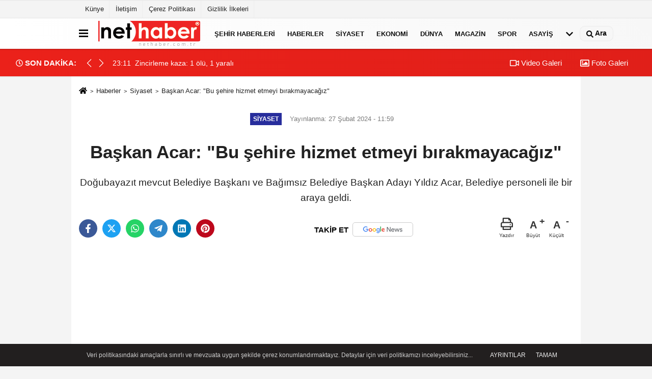

--- FILE ---
content_type: text/html; charset=UTF-8
request_url: https://www.nethaber.com.tr/baskan-acar-bu-sehire-hizmet-etmeyi-birakmayacagiz/1047217/
body_size: 52422
content:
 <!DOCTYPE html> <html lang="tr-TR"><head> <meta name="format-detection" content="telephone=no"/> <meta id="meta-viewport" name="viewport" content="width=1200"> <meta charset="utf-8"> <title>Başkan Acar: "Bu şehire hizmet etmeyi bırakmayacağız" - Siyaset haberleri, NET HABER</title> <meta name="title" content="Başkan Acar: &quot;Bu şehire hizmet etmeyi bırakmayacağız&quot; - Siyaset haberleri, NET HABER"> <meta name="description" content="Doğubayazıt mevcut Belediye Başkanı ve Bağımsız Belediye Başkan Adayı Yıldız Acar, Belediye personeli ile bir araya geldi."> <meta name="datePublished" content="2024-02-27T11:59:00+03:00"> <meta name="dateModified" content="2024-02-27T11:58:03+03:00"> <meta name="articleSection" content="news"> <link rel="canonical" href="https://www.nethaber.com.tr/baskan-acar-bu-sehire-hizmet-etmeyi-birakmayacagiz/1047217/" /> <link rel="manifest" href="https://www.nethaber.com.tr/manifest.json"> <meta name="robots" content="max-image-preview:large" /> <meta name="robots" content="max-snippet:160"> <link rel="amphtml" href="https://www.nethaber.com.tr/amp/haber/baskan-acar-bu-sehire-hizmet-etmeyi-birakmayacagiz/1047217/"/> <link rel="image_src" type="image/jpeg" href="https://www.nethaber.com.tr/images/haberler/2024/02/baskan-acar-quotbu-sehire-hizmet-etmeyi-birakmayacagizquot.jpg"/> <meta http-equiv="content-language" content="tr"/> <meta name="content-language" content="tr"><meta name="apple-mobile-web-app-status-bar-style" content="#ebe7e6"><meta name="msapplication-navbutton-color" content="#ebe7e6"> <meta name="theme-color" content="#ebe7e6"/> <link rel="shortcut icon" type="image/x-icon" href="https://www.nethaber.com.tr/favicon_2.ico"> <link rel="apple-touch-icon" href="https://www.nethaber.com.tr/favicon_2.ico"> <meta property="og:site_name" content="https://www.nethaber.com.tr" /> <meta property="og:type" content="article" /> <meta property="og:title" content="Başkan Acar: &quot;Bu şehire hizmet etmeyi bırakmayacağız&quot;" /> <meta property="og:url" content="https://www.nethaber.com.tr/baskan-acar-bu-sehire-hizmet-etmeyi-birakmayacagiz/1047217/" /> <meta property="og:description" content="Doğubayazıt mevcut Belediye Başkanı ve Bağımsız Belediye Başkan Adayı Yıldız Acar, Belediye personeli ile bir araya geldi."/> <meta property="og:image" content="https://www.nethaber.com.tr/images/haberler/2024/02/baskan-acar-quotbu-sehire-hizmet-etmeyi-birakmayacagizquot.jpg" /> <meta property="og:locale" content="tr_TR" /> <meta property="og:image:width" content="641" /> <meta property="og:image:height" content="380" /> <meta property="og:image:alt" content="Başkan Acar: &quot;Bu şehire hizmet etmeyi bırakmayacağız&quot;" /> <meta name="twitter:card" content="summary_large_image" /> <meta name="twitter:url" content="https://www.nethaber.com.tr/baskan-acar-bu-sehire-hizmet-etmeyi-birakmayacagiz/1047217/" /> <meta name="twitter:title" content="Başkan Acar: &quot;Bu şehire hizmet etmeyi bırakmayacağız&quot;" /> <meta name="twitter:description" content="Doğubayazıt mevcut Belediye Başkanı ve Bağımsız Belediye Başkan Adayı Yıldız Acar, Belediye personeli ile bir araya geldi." /> <meta name="twitter:image:src" content="https://www.nethaber.com.tr/images/haberler/2024/02/baskan-acar-quotbu-sehire-hizmet-etmeyi-birakmayacagizquot.jpg" /> <meta name="twitter:domain" content="https://www.nethaber.com.tr" /> <link rel="alternate" type="application/rss+xml" title="Başkan Acar: &quot;Bu şehire hizmet etmeyi bırakmayacağız&quot;" href="https://www.nethaber.com.tr/rss_siyaset_22.xml"/> <script type="text/javascript"> var facebookApp = ''; var facebookAppVersion = 'v8.0'; var twitter_username = 'nethabercomtr'; var reklamtime = "10000"; var domainname = "https://www.nethaber.com.tr"; var splashcookie = null; var splashtime = null;	var _TOKEN = "7e3b5e3d6c6d012ad6d6e9ad7b11abb4"; </script><link rel="preload" as="style" href="https://www.nethaber.com.tr/template/prime/assets/css/app.css?v=2025010613145020250525180748" /><link rel="stylesheet" type="text/css" media='all' href="https://www.nethaber.com.tr/template/prime/assets/css/app.css?v=2025010613145020250525180748"/> <link rel="preload" as="script" href="https://www.nethaber.com.tr/template/prime/assets/js/app.js?v=2025010613145020250525180748" /><script src="https://www.nethaber.com.tr/template/prime/assets/js/app.js?v=2025010613145020250525180748"></script> <script src="https://www.nethaber.com.tr/template/prime/assets/js/sticky.sidebar.js?v=2025010613145020250525180748"></script> <script src="https://www.nethaber.com.tr/template/prime/assets/js/libs/swiper/swiper.js?v=2025010613145020250525180748" defer></script> <script src="https://www.nethaber.com.tr/template/prime/assets/js/print.min.js?v=2025010613145020250525180748" defer></script> <script src="https://www.nethaber.com.tr/reg-sw.js?v=2025010613145020250525180748" defer></script> <script data-schema="organization" type="application/ld+json"> { "@context": "https://schema.org", "@type": "Organization", "name": "NET HABER", "url": "https://www.nethaber.com.tr", "logo": { "@type": "ImageObject",	"url": "https://www.nethaber.com.tr/images/genel/logo.png",	"width": 360, "height": 90}, "sameAs": [ "", "", "", "", "", "", "" ] } </script> <script type="application/ld+json"> { "@context": "https://schema.org", "@type": "BreadcrumbList",	"@id": "https://www.nethaber.com.tr/baskan-acar-bu-sehire-hizmet-etmeyi-birakmayacagiz/1047217/#breadcrumb", "itemListElement": [{ "@type": "ListItem", "position": 1, "item": { "@id": "https://www.nethaber.com.tr", "name": "Ana Sayfa" } }, { "@type": "ListItem", "position": 2, "item": {"@id": "https://www.nethaber.com.tr/siyaset/","name": "Siyaset" } }, { "@type": "ListItem", "position": 3, "item": { "@id": "https://www.nethaber.com.tr/baskan-acar-bu-sehire-hizmet-etmeyi-birakmayacagiz/1047217/", "name": "Başkan Acar: &quot;Bu şehire hizmet etmeyi bırakmayacağız&quot;" } }] } </script> <script type="application/ld+json">{ "@context": "https://schema.org", "@type": "NewsArticle",	"inLanguage":"tr-TR", "mainEntityOfPage": { "@type": "WebPage", "@id": "https://www.nethaber.com.tr/baskan-acar-bu-sehire-hizmet-etmeyi-birakmayacagiz/1047217/" }, "headline": "Başkan Acar: &amp;quot;Bu şehire hizmet etmeyi bırakmayacağız&amp;quot;", "name": "Başkan Acar: &quot;Bu şehire hizmet etmeyi bırakmayacağız&quot;", "articleBody": "Doğubayazıt mevcut Belediye Başkanı ve Bağımsız Belediye Başkan Adayı Yıldız Acar, Belediye personeli ile bir araya geldi.Başkan Acar, 31 Mart mahalli idareler seçimlerine günler kala belediye personelleri ile bir araya gelerek, seçim öncesi ve sonrası görevlerinin aksatılmaması adına çalışmalara devam edilmesi konusunda uyarıda bulundu.Başkan Acar yaptığı konuşmada şu ifadelere yer verdi: &quot;Bizler görev süremiz boyunca şehrimizin her karışını gezdik.Katılımcı belediye anlayışı ile yeri geldi övgü, yeri geldi eleştiri aldık. Bunlar bizi daha da güçlendirdi. Görevimize bir gün kala bile bu şehire hizmet etmeyi bırakmayacağız. Her zaman ilkemiz Hizmet olmalı &quot;Haber Kaynak: İhlas Haber Ajansı (İHA)", "articleSection": "Siyaset",	"wordCount": 95,	"image": [{	"@type": "ImageObject",	"url": "https://www.nethaber.com.tr/images/haberler/2024/02/baskan-acar-quotbu-sehire-hizmet-etmeyi-birakmayacagizquot.jpg",	"height": 380,	"width": 641 }],	"contentLocation": { "@type": "AdministrativeArea", "name": "Ağrı" }, "locationCreated": { "@type": "AdministrativeArea", "name": "Ağrı"}, "datePublished": "2024-02-27T11:59:00+03:00", "dateModified": "2024-02-27T11:58:03+03:00", "genre": "news",	"isFamilyFriendly":"True",	"publishingPrinciples":"https://www.nethaber.com.tr/gizlilik-ilkesi.html",	"thumbnailUrl": "https://www.nethaber.com.tr/images/haberler/2024/02/baskan-acar-quotbu-sehire-hizmet-etmeyi-birakmayacagizquot.jpg", "typicalAgeRange": "7-", "keywords": "", "author": { "@type": "Person", "name": "İHA Haber Editörü",	"url": "https://www.nethaber.com.tr/editor/iha-haber-editoru" ,"image": { "@type":"ImageObject", "url":"https://www.nethaber.com.tr/images/yonetici/2022/12/iha-haber-editoru-9985.jpg" } }, "publisher": { "@type": "Organization", "name": "NET HABER", "logo": { "@type": "ImageObject", "url": "https://www.nethaber.com.tr/images/genel/logo.png", "width": 360, "height": 90 } }, "description": "Doğubayazıt mevcut Belediye Başkanı ve Bağımsız Belediye Başkan Adayı Yıldız Acar, Belediye personeli ile bir araya geldi."
} </script><meta name="google-site-verification" content="IL5_M-5UD4NQI6kVBO-FcUqTfzf8fnUJhXPhsW9Nfqk" /></head><body class=""> <div class="container position-relative"><div class="sabit-reklam "></div><div class="sabit-reklam sag-sabit "></div></div> <div class="container-fluid d-md-block d-none header-border"><div class="container d-md-block d-none"><div class="row"><div class="col-md-7"><ul class="nav text-12 float-left"> <li><a class="nav-link-top" href="https://www.nethaber.com.tr/kunye.html" title="Künye" rel="external">Künye</a></li><li><a class="nav-link-top" href="https://www.nethaber.com.tr/iletisim.html" title="İletişim" rel="external">İletişim</a></li><li><a class="nav-link-top" href="https://www.nethaber.com.tr/cerez-politikasi.html" title="Çerez Politikası" rel="external">Çerez Politikası</a></li><li><a class="nav-link-top" href="https://www.nethaber.com.tr/gizlilik-ilkeleri.html" title="Gizlilik İlkeleri" rel="external">Gizlilik İlkeleri</a></li> </ul></div><div class="col-md-5"><div class="my-1 float-right"> </div></div> </div> </div></div> <div class="header-border"></div> <nav class="d-print-none navbar navbar-expand-lg bg-white align-items-center header box-shadow-menu"> <div class="container"><div class="menu" data-toggle="modal" data-target="#menu-aside" data-toggle-class="modal-open-aside"> <span class="menu-item"></span> <span class="menu-item"></span> <span class="menu-item"></span> </div> <a class="navbar-brand logo align-items-center" href="https://www.nethaber.com.tr" title="NET HABER - Haberler, Son Dakika, Haber ve Sondakika, Güncel Haberler"><img src="https://www.nethaber.com.tr/images/genel/logo.png?v=2025010613145020250525180748" width="100%" height="100%" alt="Anasayfa" class="img-fluid logoh"></a> <ul class="navbar-nav mr-auto font-weight-bolder nav-active-border bottom b-primary d-none d-md-flex"> <li class="nav-item text-uppercase"><a class="nav-link text-uppercase" href="https://www.nethaber.com.tr/yerel-haberler/" rel="external" >Şehir Haberleri</a></li><li class="nav-item text-uppercase"><a class="nav-link text-uppercase" href="https://www.nethaber.com.tr/haberler/" title="Haberler" rel="external" >Haberler</a></li><li class="nav-item text-uppercase"><a class="nav-link text-uppercase" href="https://www.nethaber.com.tr/siyaset/" title="Siyaset" rel="external" >Siyaset</a></li><li class="nav-item text-uppercase"><a class="nav-link text-uppercase" href="https://www.nethaber.com.tr/ekonomi/" title="Ekonomi" rel="external" >Ekonomi</a></li><li class="nav-item text-uppercase"><a class="nav-link text-uppercase" href="https://www.nethaber.com.tr/dunya/" title="Dünya" rel="external" >Dünya</a></li><li class="nav-item text-uppercase"><a class="nav-link text-uppercase" href="https://www.nethaber.com.tr/magazin/" title="Magazin" rel="external" >Magazin</a></li><li class="nav-item text-uppercase"><a class="nav-link text-uppercase" href="https://www.nethaber.com.tr/spor/" title="Spor" rel="external" >Spor</a></li><li class="nav-item text-uppercase"><a class="nav-link text-uppercase" href="https://www.nethaber.com.tr/asayis/" title="Asayiş" rel="external" >Asayiş</a></li> <li class="nav-item dropdown dropdown-hover"> <a title="tümü" href="#" class="nav-link text-uppercase"><svg width="16" height="16" class="svg-bl text-16"><use xlink:href="https://www.nethaber.com.tr/template/prime/assets/img/sprite.svg#chevron-down"></use></svg></a> <div class="dropdown-menu px-2 py-2"> <a class="d-block p-1 text-nowrap nav-link" href="https://www.nethaber.com.tr/tv-dizi-fragmanlari/" title="TV Dizi Fragmanları">TV Dizi Fragmanları</a> <a class="d-block p-1 text-nowrap nav-link" href="https://www.nethaber.com.tr/saglik/" title="Sağlık">Sağlık</a> <a class="d-block p-1 text-nowrap nav-link" href="https://www.nethaber.com.tr/kultur-sanat/" title="Kültür-Sanat">Kültür-Sanat</a> <a class="d-block p-1 text-nowrap nav-link" href="https://www.nethaber.com.tr/bilim-ve-teknoloji/" title="Bilim ve Teknoloji">Bilim ve Teknoloji</a> <a class="d-block p-1 text-nowrap nav-link" href="https://www.nethaber.com.tr/egitim/" title="Eğitim">Eğitim</a> <a class="d-block p-1 text-nowrap nav-link" href="https://www.nethaber.com.tr/yerel-haberler/" title="Yerel">Yerel</a> <a class="d-block p-1 text-nowrap nav-link" href="https://www.nethaber.com.tr/cevre/" title="Çevre">Çevre</a> </div> </li> </ul> <ul class="navbar-nav ml-auto align-items-center font-weight-bolder"> <li class="nav-item"><a href="javascript:;" data-toggle="modal" data-target="#search-box" class="search-button nav-link py-1" title="Arama"><svg class="svg-bl" width="14" height="18"> <use xlink:href="https://www.nethaber.com.tr/template/prime/assets/img/spritesvg.svg#search" /> </svg> <span> Ara</span></a></li> </ul> </div></nav></header><div class="container-fluid d-md-block sondakika-bg d-print-none"> <div class="row py-s px-3"> <div class="col-md-5"> <div class="d-flex justify-content-between align-items-center"> <div class="font-weight-bold mr-3 text-nowrap d-none d-md-block text-16 "><svg class="svg-wh-2xx" width="14" height="14"><use xlink:href="https://www.nethaber.com.tr/template/prime/assets/img/sprite.svg#clock"></use></svg> SON DAKİKA:</div> <div class="sondakika"> <div class="swiper-container last-minute"> <div class="swiper-wrapper"> <div class="swiper-slide"> <a href="https://www.nethaber.com.tr/kutahyaspor-taraftari-kazada-yarali-surucunun-yardimina-kostu/1632846/" title="Kütahyaspor taraftarı, kazada yaralı sürücünün yardımına koştu" rel="external" class="d-flex align-items-center text-nowrap text-14"> <div class="mr-2">23:19</div> <div class="text-nowrap last-minute-text">Kütahyaspor taraftarı, kazada yaralı sürücünün yardımına koştu</div> </a> </div> <div class="swiper-slide"> <a href="https://www.nethaber.com.tr/zincirleme-kaza-1-olu-1-yarali/1632845/" title="Zincirleme kaza: 1 ölü, 1 yaralı" rel="external" class="d-flex align-items-center text-nowrap text-14"> <div class="mr-2">23:11</div> <div class="text-nowrap last-minute-text">Zincirleme kaza: 1 ölü, 1 yaralı</div> </a> </div> <div class="swiper-slide"> <a href="https://www.nethaber.com.tr/marmaris-te-kadinlardan-9-yillik-futbol-gelenegi/1632844/" title="Marmaris&#39;te kadınlardan 9 yıllık futbol geleneği" rel="external" class="d-flex align-items-center text-nowrap text-14"> <div class="mr-2">23:06</div> <div class="text-nowrap last-minute-text">Marmaris&#39;te kadınlardan 9 yıllık futbol geleneği</div> </a> </div> <div class="swiper-slide"> <a href="https://www.nethaber.com.tr/kirasini-yatirmayinca-aci-gercek-ortaya-cikti/1632843/" title="Kirasını yatırmayınca acı gerçek ortaya çıktı" rel="external" class="d-flex align-items-center text-nowrap text-14"> <div class="mr-2">23:02</div> <div class="text-nowrap last-minute-text">Kirasını yatırmayınca acı gerçek ortaya çıktı</div> </a> </div> <div class="swiper-slide"> <a href="https://www.nethaber.com.tr/ankara-da-bir-binada-cikan-baca-yangini-sonduruldu/1632842/" title="Ankara&#39;da bir binada çıkan baca yangını söndürüldü" rel="external" class="d-flex align-items-center text-nowrap text-14"> <div class="mr-2">23:00</div> <div class="text-nowrap last-minute-text">Ankara&#39;da bir binada çıkan baca yangını söndürüldü</div> </a> </div> <div class="swiper-slide"> <a href="https://www.nethaber.com.tr/gazetecilerden-duyarli-davranis/1632841/" title="Gazetecilerden duyarlı davranış" rel="external" class="d-flex align-items-center text-nowrap text-14"> <div class="mr-2">22:53</div> <div class="text-nowrap last-minute-text">Gazetecilerden duyarlı davranış</div> </a> </div> <div class="swiper-slide"> <a href="https://www.nethaber.com.tr/3-kattan-dusen-13-yasindaki-cocuk-hayatini-kaybetti/1632840/" title="3. kattan düşen 13 yaşındaki çocuk hayatını kaybetti" rel="external" class="d-flex align-items-center text-nowrap text-14"> <div class="mr-2">22:52</div> <div class="text-nowrap last-minute-text">3. kattan düşen 13 yaşındaki çocuk hayatını kaybetti</div> </a> </div> <div class="swiper-slide"> <a href="https://www.nethaber.com.tr/elazig-il-protokolu-basketbol-macinda-bulustu/1632839/" title="Elazığ İl protokolü basketbol maçında buluştu" rel="external" class="d-flex align-items-center text-nowrap text-14"> <div class="mr-2">22:46</div> <div class="text-nowrap last-minute-text">Elazığ İl protokolü basketbol maçında buluştu</div> </a> </div> <div class="swiper-slide"> <a href="https://www.nethaber.com.tr/sisli-de-bariyerlere-carpan-motosikletli-feci-sekilde-hayatini-kaybetti/1632838/" title="Şişli&#39;de bariyerlere çarpan motosikletli feci şekilde hayatını kaybetti" rel="external" class="d-flex align-items-center text-nowrap text-14"> <div class="mr-2">22:46</div> <div class="text-nowrap last-minute-text">Şişli&#39;de bariyerlere çarpan motosikletli feci şekilde hayatını kaybetti</div> </a> </div> <div class="swiper-slide"> <a href="https://www.nethaber.com.tr/kayip-olarak-aranan-sahis-ormanda-olu-bulundu/1632837/" title="Kayıp olarak aranan şahıs ormanda ölü bulundu" rel="external" class="d-flex align-items-center text-nowrap text-14"> <div class="mr-2">22:44</div> <div class="text-nowrap last-minute-text">Kayıp olarak aranan şahıs ormanda ölü bulundu</div> </a> </div> <div class="swiper-slide"> <a href="https://www.nethaber.com.tr/kayip-olarak-aranan-sahis-ormanda-olu-bulundu/1632836/" title="Kayıp olarak aranan şahıs ormanda ölü bulundu" rel="external" class="d-flex align-items-center text-nowrap text-14"> <div class="mr-2">22:37</div> <div class="text-nowrap last-minute-text">Kayıp olarak aranan şahıs ormanda ölü bulundu</div> </a> </div> <div class="swiper-slide"> <a href="https://www.nethaber.com.tr/ab-mercosur-kapsamli-ticaret-anlasmasi-25-yillik-muzakerelerin-ardindan-imzalandi/1632835/" title="AB-Mercosur kapsamlı ticaret anlaşması, 25 yıllık müzakerelerin ardından imzalandı" rel="external" class="d-flex align-items-center text-nowrap text-14"> <div class="mr-2">22:34</div> <div class="text-nowrap last-minute-text">AB-Mercosur kapsamlı ticaret anlaşması, 25 yıllık müzakerelerin ardından imzalandı</div> </a> </div> <div class="swiper-slide"> <a href="https://www.nethaber.com.tr/ekipler-enerji-icin-seferber-oldu-ekipler-direkleri-sirtinda-tasidi/1632834/" title="Ekipler enerji için seferber oldu: Ekipler direkleri sırtında taşıdı" rel="external" class="d-flex align-items-center text-nowrap text-14"> <div class="mr-2">22:29</div> <div class="text-nowrap last-minute-text">Ekipler enerji için seferber oldu: Ekipler direkleri sırtında taşıdı</div> </a> </div> <div class="swiper-slide"> <a href="https://www.nethaber.com.tr/uyusturucu-sorusturmasinda-gozaltina-alinan-nazlican-taskin-tutuklandi/1632833/" title="Uyuşturucu soruşturmasında gözaltına alınan Nazlıcan Taşkın tutuklandı" rel="external" class="d-flex align-items-center text-nowrap text-14"> <div class="mr-2">22:27</div> <div class="text-nowrap last-minute-text">Uyuşturucu soruşturmasında gözaltına alınan Nazlıcan Taşkın tutuklandı</div> </a> </div> <div class="swiper-slide"> <a href="https://www.nethaber.com.tr/belediye-istirakleri-sorusturmasinda-5-kisi-tutuklandi/1632832/" title="Belediye iştirakleri soruşturmasında 5 kişi tutuklandı" rel="external" class="d-flex align-items-center text-nowrap text-14"> <div class="mr-2">22:24</div> <div class="text-nowrap last-minute-text">Belediye iştirakleri soruşturmasında 5 kişi tutuklandı</div> </a> </div> <div class="swiper-slide"> <a href="https://www.nethaber.com.tr/galatasaray-taraftarindan-tepki/1632831/" title="Galatasaray taraftarından tepki" rel="external" class="d-flex align-items-center text-nowrap text-14"> <div class="mr-2">22:11</div> <div class="text-nowrap last-minute-text">Galatasaray taraftarından tepki</div> </a> </div> <div class="swiper-slide"> <a href="https://www.nethaber.com.tr/bakan-kurum-yuzyilin-konut-projesi-ile-turkiye-genelinde-500-bin-sosyal-konut-insa-ediyoruz/1632830/" title="Bakan Kurum: &quot;Yüzyılın Konut Projesi ile Türkiye genelinde 500 bin sosyal konut inşa ediyoruz&quot;" rel="external" class="d-flex align-items-center text-nowrap text-14"> <div class="mr-2">22:07</div> <div class="text-nowrap last-minute-text">Bakan Kurum: &quot;Yüzyılın Konut Projesi ile Türkiye genelinde 500 bin sosyal konut inşa ediyoruz&quot;</div> </a> </div> <div class="swiper-slide"> <a href="https://www.nethaber.com.tr/baris-alper-yilmaz-bu-sezonki-7-golunu-atti/1632829/" title="Barış Alper Yılmaz, bu sezonki 7. golünü attı" rel="external" class="d-flex align-items-center text-nowrap text-14"> <div class="mr-2">22:06</div> <div class="text-nowrap last-minute-text">Barış Alper Yılmaz, bu sezonki 7. golünü attı</div> </a> </div> <div class="swiper-slide"> <a href="https://www.nethaber.com.tr/galatasaray-ligde-4-kez-berabere-kaldi/1632828/" title="Galatasaray, ligde 4. kez berabere kaldı" rel="external" class="d-flex align-items-center text-nowrap text-14"> <div class="mr-2">22:06</div> <div class="text-nowrap last-minute-text">Galatasaray, ligde 4. kez berabere kaldı</div> </a> </div> <div class="swiper-slide"> <a href="https://www.nethaber.com.tr/osman-zeki-korkmaz-bu-kadar-pas-hatasi-yaparsak-her-mac-bu-kadar-comert-olmayabilir/1632827/" title="Osman Zeki Korkmaz: &quot;Bu kadar pas hatası yaparsak, her maç bu kadar cömert olmayabilir&quot;" rel="external" class="d-flex align-items-center text-nowrap text-14"> <div class="mr-2">22:05</div> <div class="text-nowrap last-minute-text">Osman Zeki Korkmaz: &quot;Bu kadar pas hatası yaparsak, her maç bu kadar cömert olmayabilir&quot;</div> </a> </div> <div class="swiper-slide"> <a href="https://www.nethaber.com.tr/trendyol-super-lig-galatasaray-1-gaziantep-fk-1/1632826/" title="Trendyol Süper Lig: Galatasaray: 1 - Gaziantep FK: 1" rel="external" class="d-flex align-items-center text-nowrap text-14"> <div class="mr-2">22:05</div> <div class="text-nowrap last-minute-text">Trendyol Süper Lig: Galatasaray: 1 - Gaziantep FK: 1</div> </a> </div> <div class="swiper-slide"> <a href="https://www.nethaber.com.tr/osman-ozkoylu-musabakayi-kaybedilmis-2-puan-olarak-dusunuyoruz/1632825/" title="Osman Özköylü: &quot;Müsabakayı kaybedilmiş 2 puan olarak düşünüyoruz&quot;" rel="external" class="d-flex align-items-center text-nowrap text-14"> <div class="mr-2">22:04</div> <div class="text-nowrap last-minute-text">Osman Özköylü: &quot;Müsabakayı kaybedilmiş 2 puan olarak düşünüyoruz&quot;</div> </a> </div> <div class="swiper-slide"> <a href="https://www.nethaber.com.tr/suriye-ordusu-teror-orgutu-sdg-ye-yonelik-operasyonlari-kapsaminda-tabka-ya-girdi/1632824/" title="Suriye ordusu, terör örgütü SDG&#39;ye yönelik operasyonları kapsamında Tabka&#39;ya girdi" rel="external" class="d-flex align-items-center text-nowrap text-14"> <div class="mr-2">21:52</div> <div class="text-nowrap last-minute-text">Suriye ordusu, terör örgütü SDG&#39;ye yönelik operasyonları kapsamında Tabka&#39;ya girdi</div> </a> </div> <div class="swiper-slide"> <a href="https://www.nethaber.com.tr/alanyaspor-fenerbahce-maci-hazirliklarini-tamamladi/1632823/" title="Alanyaspor, Fenerbahçe maçı hazırlıklarını tamamladı" rel="external" class="d-flex align-items-center text-nowrap text-14"> <div class="mr-2">21:48</div> <div class="text-nowrap last-minute-text">Alanyaspor, Fenerbahçe maçı hazırlıklarını tamamladı</div> </a> </div> <div class="swiper-slide"> <a href="https://www.nethaber.com.tr/hull-city-southampton-i-deplasmanda-devirdi/1632822/" title="Hull City, Southampton&#39;ı deplasmanda devirdi" rel="external" class="d-flex align-items-center text-nowrap text-14"> <div class="mr-2">21:47</div> <div class="text-nowrap last-minute-text">Hull City, Southampton&#39;ı deplasmanda devirdi</div> </a> </div> <div class="swiper-slide"> <a href="https://www.nethaber.com.tr/mugla-da-jandarma-uzman-cavus-evinde-olu-bulundu/1632821/" title="Muğla&#39;da jandarma uzman çavuş evinde ölü bulundu" rel="external" class="d-flex align-items-center text-nowrap text-14"> <div class="mr-2">21:43</div> <div class="text-nowrap last-minute-text">Muğla&#39;da jandarma uzman çavuş evinde ölü bulundu</div> </a> </div> <div class="swiper-slide"> <a href="https://www.nethaber.com.tr/kirklareli-genelinde-don-ve-buzlanma-uyarisi-6-gun-surecek/1632820/" title="Kırklareli genelinde don ve buzlanma uyarısı: 6 gün sürecek" rel="external" class="d-flex align-items-center text-nowrap text-14"> <div class="mr-2">21:41</div> <div class="text-nowrap last-minute-text">Kırklareli genelinde don ve buzlanma uyarısı: 6 gün sürecek</div> </a> </div> <div class="swiper-slide"> <a href="https://www.nethaber.com.tr/zonguldak-duzce-yolunda-yogun-kar-yagisi/1632819/" title="Zonguldak-Düzce yolunda yoğun kar yağışı" rel="external" class="d-flex align-items-center text-nowrap text-14"> <div class="mr-2">21:40</div> <div class="text-nowrap last-minute-text">Zonguldak-Düzce yolunda yoğun kar yağışı</div> </a> </div> <div class="swiper-slide"> <a href="https://www.nethaber.com.tr/nijerya-afrika-uluslar-kupasi-ucuncusu/1632818/" title="Nijerya, Afrika Uluslar Kupası üçüncüsü" rel="external" class="d-flex align-items-center text-nowrap text-14"> <div class="mr-2">21:40</div> <div class="text-nowrap last-minute-text">Nijerya, Afrika Uluslar Kupası üçüncüsü</div> </a> </div> <div class="swiper-slide"> <a href="https://www.nethaber.com.tr/miyc-kis-trofesi-nin-ilk-ayaginin-ilk-gunu-tamamlandi/1632817/" title="MIYC Kış Trofesi&#39;nin ilk ayağının ilk günü tamamlandı" rel="external" class="d-flex align-items-center text-nowrap text-14"> <div class="mr-2">21:30</div> <div class="text-nowrap last-minute-text">MIYC Kış Trofesi&#39;nin ilk ayağının ilk günü tamamlandı</div> </a> </div> <div class="swiper-slide"> <a href="https://www.nethaber.com.tr/vezirkopru-esnaf-ve-sanatk-rlar-odasi-genel-kurulu/1632816/" title="Vezirköprü Esnaf ve Sanatkârlar Odası genel kurulu" rel="external" class="d-flex align-items-center text-nowrap text-14"> <div class="mr-2">21:18</div> <div class="text-nowrap last-minute-text">Vezirköprü Esnaf ve Sanatkârlar Odası genel kurulu</div> </a> </div> <div class="swiper-slide"> <a href="https://www.nethaber.com.tr/bingol-un-komsu-2-iline-tir-trafigi-kapatildi/1632815/" title="Bingöl&#39;ün komşu 2 iline tır trafiği kapatıldı" rel="external" class="d-flex align-items-center text-nowrap text-14"> <div class="mr-2">21:11</div> <div class="text-nowrap last-minute-text">Bingöl&#39;ün komşu 2 iline tır trafiği kapatıldı</div> </a> </div> <div class="swiper-slide"> <a href="https://www.nethaber.com.tr/giresun-da-tir-aydinlatma-diregine-carpti-sofor-hayatini-kaybetti/1632814/" title="Giresun&#39;da tır aydınlatma direğine çarptı, şoför hayatını kaybetti" rel="external" class="d-flex align-items-center text-nowrap text-14"> <div class="mr-2">21:07</div> <div class="text-nowrap last-minute-text">Giresun&#39;da tır aydınlatma direğine çarptı, şoför hayatını kaybetti</div> </a> </div> <div class="swiper-slide"> <a href="https://www.nethaber.com.tr/trendyol-1-lig-esenler-erokspor-0-vanspor-fk-0/1632813/" title="Trendyol 1. Lig: Esenler Erokspor: 0 - Vanspor FK : 0" rel="external" class="d-flex align-items-center text-nowrap text-14"> <div class="mr-2">21:04</div> <div class="text-nowrap last-minute-text">Trendyol 1. Lig: Esenler Erokspor: 0 - Vanspor FK : 0</div> </a> </div> <div class="swiper-slide"> <a href="https://www.nethaber.com.tr/arnavutkoy-de-korkutan-yangin-itfaiyenin-mudahalesiyle-sonduruldu/1632812/" title="Arnavutköy&#39;de korkutan yangın, itfaiyenin müdahalesiyle söndürüldü" rel="external" class="d-flex align-items-center text-nowrap text-14"> <div class="mr-2">21:04</div> <div class="text-nowrap last-minute-text">Arnavutköy&#39;de korkutan yangın, itfaiyenin müdahalesiyle söndürüldü</div> </a> </div> <div class="swiper-slide"> <a href="https://www.nethaber.com.tr/esi-arac-carpmasi-sonucu-oldu-olay-yerinden-ayrilan-kocasi-polise-ot-topluyorduk-dedi/1632811/" title="Eşi araç çarpması sonucu öldü, olay yerinden ayrılan kocası polise &#39;ot topluyorduk&#39; dedi" rel="external" class="d-flex align-items-center text-nowrap text-14"> <div class="mr-2">21:02</div> <div class="text-nowrap last-minute-text">Eşi araç çarpması sonucu öldü, olay yerinden ayrılan kocası polise &#39;ot topluyorduk&#39; dedi</div> </a> </div> <div class="swiper-slide"> <a href="https://www.nethaber.com.tr/yolcu-sectigi-iddia-edilen-taksi-soforu-trafikten-men-edildi/1632810/" title="Yolcu seçtiği iddia edilen taksi şoförü trafikten men edildi" rel="external" class="d-flex align-items-center text-nowrap text-14"> <div class="mr-2">20:58</div> <div class="text-nowrap last-minute-text">Yolcu seçtiği iddia edilen taksi şoförü trafikten men edildi</div> </a> </div> <div class="swiper-slide"> <a href="https://www.nethaber.com.tr/datca-kis-yuzme-maratonu-nda-oduller-sahiplerini-buldu/1632809/" title="Datça Kış Yüzme Maratonu&#39;nda ödüller sahiplerini buldu" rel="external" class="d-flex align-items-center text-nowrap text-14"> <div class="mr-2">20:55</div> <div class="text-nowrap last-minute-text">Datça Kış Yüzme Maratonu&#39;nda ödüller sahiplerini buldu</div> </a> </div> <div class="swiper-slide"> <a href="https://www.nethaber.com.tr/trendyol-super-lig-galatasaray-0-gaziantep-fk-0/1632808/" title="Trendyol Süper Lig: Galatasaray: 0 - Gaziantep FK: 0" rel="external" class="d-flex align-items-center text-nowrap text-14"> <div class="mr-2">20:54</div> <div class="text-nowrap last-minute-text">Trendyol Süper Lig: Galatasaray: 0 - Gaziantep FK: 0</div> </a> </div> <div class="swiper-slide"> <a href="https://www.nethaber.com.tr/mardin-de-kar-etkili-oluyor/1632807/" title="Mardin&#39;de kar etkili oluyor" rel="external" class="d-flex align-items-center text-nowrap text-14"> <div class="mr-2">20:54</div> <div class="text-nowrap last-minute-text">Mardin&#39;de kar etkili oluyor</div> </a> </div> <div class="swiper-slide"> <a href="https://www.nethaber.com.tr/duzce-de-beklenen-kar-yagisi-basladi/1632806/" title="Düzce&#39;de beklenen kar yağışı başladı" rel="external" class="d-flex align-items-center text-nowrap text-14"> <div class="mr-2">20:54</div> <div class="text-nowrap last-minute-text">Düzce&#39;de beklenen kar yağışı başladı</div> </a> </div> <div class="swiper-slide"> <a href="https://www.nethaber.com.tr/abd-nin-suriye-ozel-temsilcisi-barrack-erbil-de-teror-orgutu-sdg-elebasi-abdi-ile-bir-araya-geldi/1632805/" title="ABD&#39;nin Suriye Özel Temsilcisi Barrack, Erbil&#39;de terör örgütü SDG elebaşı Abdi ile bir araya geldi" rel="external" class="d-flex align-items-center text-nowrap text-14"> <div class="mr-2">20:52</div> <div class="text-nowrap last-minute-text">ABD&#39;nin Suriye Özel Temsilcisi Barrack, Erbil&#39;de terör örgütü SDG elebaşı Abdi ile bir araya geldi</div> </a> </div> <div class="swiper-slide"> <a href="https://www.nethaber.com.tr/yolcu-otobusu-yolu-kapatan-tira-carpti-3-yarali/1632804/" title="Yolcu otobüsü yolu kapatan tıra çarptı: 3 yaralı" rel="external" class="d-flex align-items-center text-nowrap text-14"> <div class="mr-2">20:47</div> <div class="text-nowrap last-minute-text">Yolcu otobüsü yolu kapatan tıra çarptı: 3 yaralı</div> </a> </div> <div class="swiper-slide"> <a href="https://www.nethaber.com.tr/cinayet-isledigini-ihbar-etti-belirttigi-adrese-uzun-namlulu-silahlarla-girildi/1632803/" title="Cinayet işlediğini ihbar etti, belirttiği adrese uzun namlulu silahlarla girildi" rel="external" class="d-flex align-items-center text-nowrap text-14"> <div class="mr-2">20:46</div> <div class="text-nowrap last-minute-text">Cinayet işlediğini ihbar etti, belirttiği adrese uzun namlulu silahlarla girildi</div> </a> </div> <div class="swiper-slide"> <a href="https://www.nethaber.com.tr/bingol-elazig-karakolu-tir-trafigine-kapatildi/1632802/" title="Bingöl-Elazığ karakolu tır trafiğine kapatıldı" rel="external" class="d-flex align-items-center text-nowrap text-14"> <div class="mr-2">20:44</div> <div class="text-nowrap last-minute-text">Bingöl-Elazığ karakolu tır trafiğine kapatıldı</div> </a> </div> <div class="swiper-slide"> <a href="https://www.nethaber.com.tr/malatya-da-sahte-altin-dolandiriciligi-3-tutuklama/1632801/" title="Malatya&#39;da sahte altın dolandırıcılığı: 3 tutuklama" rel="external" class="d-flex align-items-center text-nowrap text-14"> <div class="mr-2">20:34</div> <div class="text-nowrap last-minute-text">Malatya&#39;da sahte altın dolandırıcılığı: 3 tutuklama</div> </a> </div> <div class="swiper-slide"> <a href="https://www.nethaber.com.tr/manisa-da-34-duzensiz-gocmen-yakalandi/1632800/" title="Manisa&#39;da 34 düzensiz göçmen yakalandı" rel="external" class="d-flex align-items-center text-nowrap text-14"> <div class="mr-2">20:32</div> <div class="text-nowrap last-minute-text">Manisa&#39;da 34 düzensiz göçmen yakalandı</div> </a> </div> <div class="swiper-slide"> <a href="https://www.nethaber.com.tr/ayvalikli-sef-adayi-ogrenciler-istanbul-dan-15-madalya-ile-dondu/1632799/" title="Ayvalıklı şef adayı öğrenciler İstanbul&#39;dan 15 madalya ile döndü" rel="external" class="d-flex align-items-center text-nowrap text-14"> <div class="mr-2">20:30</div> <div class="text-nowrap last-minute-text">Ayvalıklı şef adayı öğrenciler İstanbul&#39;dan 15 madalya ile döndü</div> </a> </div> <div class="swiper-slide"> <a href="https://www.nethaber.com.tr/tff-2-lig-somaspor-1-fethiyespor-2/1632798/" title="TFF 2. Lig: Somaspor: 1 - Fethiyespor: 2" rel="external" class="d-flex align-items-center text-nowrap text-14"> <div class="mr-2">20:27</div> <div class="text-nowrap last-minute-text">TFF 2. Lig: Somaspor: 1 - Fethiyespor: 2</div> </a> </div> <div class="swiper-slide"> <a href="https://www.nethaber.com.tr/fenerbahce-alanya-da/1632797/" title="Fenerbahçe, Alanya&#39;da" rel="external" class="d-flex align-items-center text-nowrap text-14"> <div class="mr-2">20:26</div> <div class="text-nowrap last-minute-text">Fenerbahçe, Alanya&#39;da</div> </a> </div> <div class="swiper-slide"> <a href="https://www.nethaber.com.tr/trendyol-super-lig-galatasaray-0-gaziantep-fk-0/1632796/" title="Trendyol Süper Lig: Galatasaray: 0 - Gaziantep FK: 0" rel="external" class="d-flex align-items-center text-nowrap text-14"> <div class="mr-2">20:22</div> <div class="text-nowrap last-minute-text">Trendyol Süper Lig: Galatasaray: 0 - Gaziantep FK: 0</div> </a> </div> <div class="swiper-slide"> <a href="https://www.nethaber.com.tr/meci-senligi-nde-zeytinyaginin-tadim-sirlari-anlatildi/1632795/" title="Meci Şenliği&#39;nde zeytinyağının tadım sırları anlatıldı" rel="external" class="d-flex align-items-center text-nowrap text-14"> <div class="mr-2">20:22</div> <div class="text-nowrap last-minute-text">Meci Şenliği&#39;nde zeytinyağının tadım sırları anlatıldı</div> </a> </div> <div class="swiper-slide"> <a href="https://www.nethaber.com.tr/trump-gronland-in-satin-alimina-karsi-cikan-8-avrupa-ulkesine-yuzde-10-gumruk-vergisi-yaptirimi-uygulayacak/1632794/" title="Trump, Grönland&#39;ın satın alımına karşı çıkan 8 Avrupa ülkesine yüzde 10 gümrük vergisi yaptırımı uygulayacak" rel="external" class="d-flex align-items-center text-nowrap text-14"> <div class="mr-2">20:13</div> <div class="text-nowrap last-minute-text">Trump, Grönland&#39;ın satın alımına karşı çıkan 8 Avrupa ülkesine yüzde 10 gümrük vergisi yaptırımı uygulayacak</div> </a> </div> <div class="swiper-slide"> <a href="https://www.nethaber.com.tr/galatasaray-da-100-macina-cikan-davinson-sanchez-e-plaket-verildi/1632793/" title="Galatasaray&#39;da 100. maçına çıkan Davinson Sanchez&#39;e plaket verildi" rel="external" class="d-flex align-items-center text-nowrap text-14"> <div class="mr-2">20:12</div> <div class="text-nowrap last-minute-text">Galatasaray&#39;da 100. maçına çıkan Davinson Sanchez&#39;e plaket verildi</div> </a> </div> <div class="swiper-slide"> <a href="https://www.nethaber.com.tr/galatasaray-da-2-degisiklik/1632792/" title="Galatasaray&#39;da 2 değişiklik" rel="external" class="d-flex align-items-center text-nowrap text-14"> <div class="mr-2">20:11</div> <div class="text-nowrap last-minute-text">Galatasaray&#39;da 2 değişiklik</div> </a> </div> <div class="swiper-slide"> <a href="https://www.nethaber.com.tr/inegol-de-ev-yangini-1-i-cocuk-3-kisi-dumandan-etkilendi/1632791/" title="İnegöl&#39;de ev yangını: 1&#39;i çocuk 3 kişi dumandan etkilendi" rel="external" class="d-flex align-items-center text-nowrap text-14"> <div class="mr-2">20:10</div> <div class="text-nowrap last-minute-text">İnegöl&#39;de ev yangını: 1&#39;i çocuk 3 kişi dumandan etkilendi</div> </a> </div> <div class="swiper-slide"> <a href="https://www.nethaber.com.tr/chp-lideri-ozgur-ozel-20-bin-tl-yi-bir-asgari-ucrete-28-bin-tl-ye-cikarmak-muhalefetin-ellerinde/1632790/" title="CHP lideri Özgür Özel: &quot;20 bin TL&#39;yi bir asgari ücrete, 28 bin TL&#39;ye çıkarmak muhalefetin ellerinde&quot;" rel="external" class="d-flex align-items-center text-nowrap text-14"> <div class="mr-2">20:04</div> <div class="text-nowrap last-minute-text">CHP lideri Özgür Özel: &quot;20 bin TL&#39;yi bir asgari ücrete, 28 bin TL&#39;ye çıkarmak muhalefetin ellerinde&quot;</div> </a> </div> <div class="swiper-slide"> <a href="https://www.nethaber.com.tr/bakan-bolat-ocak-subat-ayinda-enflasyonda-20-li-rakamlari-gormeye-baslayacagiz/1632789/" title="Bakan Bolat: &quot;Ocak-Şubat ayında enflasyonda 20&#39;li rakamları görmeye başlayacağız&quot;" rel="external" class="d-flex align-items-center text-nowrap text-14"> <div class="mr-2">20:02</div> <div class="text-nowrap last-minute-text">Bakan Bolat: &quot;Ocak-Şubat ayında enflasyonda 20&#39;li rakamları görmeye başlayacağız&quot;</div> </a> </div> <div class="swiper-slide"> <a href="https://www.nethaber.com.tr/baskan-yuceer-buyuksehir-belediye-baskanlari-toplantisina-katildi/1632788/" title="Başkan Yüceer, Büyükşehir Belediye Başkanları toplantısına katıldı" rel="external" class="d-flex align-items-center text-nowrap text-14"> <div class="mr-2">20:00</div> <div class="text-nowrap last-minute-text">Başkan Yüceer, Büyükşehir Belediye Başkanları toplantısına katıldı</div> </a> </div> <div class="swiper-slide"> <a href="https://www.nethaber.com.tr/selendi-belediyespor-sampiyonluga-kosuyor/1632787/" title="Selendi Belediyespor şampiyonluğa koşuyor" rel="external" class="d-flex align-items-center text-nowrap text-14"> <div class="mr-2">19:57</div> <div class="text-nowrap last-minute-text">Selendi Belediyespor şampiyonluğa koşuyor</div> </a> </div> <div class="swiper-slide"> <a href="https://www.nethaber.com.tr/adana-daki-cinayetin-suphelileri-edirne-de-yakalandi/1632786/" title="Adana&#39;daki cinayetin şüphelileri Edirne&#39;de yakalandı" rel="external" class="d-flex align-items-center text-nowrap text-14"> <div class="mr-2">19:55</div> <div class="text-nowrap last-minute-text">Adana&#39;daki cinayetin şüphelileri Edirne&#39;de yakalandı</div> </a> </div> <div class="swiper-slide"> <a href="https://www.nethaber.com.tr/erzincan-sivas-karayolu-cig-nedeniyle-bir-sure-ulasima-kapandi/1632785/" title="Erzincan-Sivas karayolu çığ nedeniyle bir süre ulaşıma kapandı" rel="external" class="d-flex align-items-center text-nowrap text-14"> <div class="mr-2">19:51</div> <div class="text-nowrap last-minute-text">Erzincan-Sivas karayolu çığ nedeniyle bir süre ulaşıma kapandı</div> </a> </div> <div class="swiper-slide"> <a href="https://www.nethaber.com.tr/manisa-da-66-yil-4-ay-hapis-cezasiyla-aranan-18-yasindaki-sahis-yakalandi/1632784/" title="Manisa&#39;da 66 yıl 4 ay hapis cezasıyla aranan 18 yaşındaki şahıs yakalandı" rel="external" class="d-flex align-items-center text-nowrap text-14"> <div class="mr-2">19:43</div> <div class="text-nowrap last-minute-text">Manisa&#39;da 66 yıl 4 ay hapis cezasıyla aranan 18 yaşındaki şahıs yakalandı</div> </a> </div> <div class="swiper-slide"> <a href="https://www.nethaber.com.tr/[base64]/1632783/" title="ABD Başkanı Donald Trump, 1 Şubat 2026 itibarıyla ABD&#39;nin Grönland topraklarını satın almasına ilişkin bir anlaşmaya varılana kadar 8 Avrupa ülkesine yüzde 10 gümrük vergisi yaptırımı uygulanacağını açıkladı." rel="external" class="d-flex align-items-center text-nowrap text-14"> <div class="mr-2">19:42</div> <div class="text-nowrap last-minute-text">ABD Başkanı Donald Trump, 1 Şubat 2026 itibarıyla ABD&#39;nin Grönland topraklarını satın almasına ilişkin bir anlaşmaya varılana kadar 8 Avrupa ülkesine yüzde 10 gümrük vergisi yaptırımı uygulanacağını açıkladı.</div> </a> </div> <div class="swiper-slide"> <a href="https://www.nethaber.com.tr/bakan-bayraktar-gabar-da-enerjide-tam-bagimsizlik-hedefimiz-icin-calismalarimizi-surduruyoruz/1632782/" title="Bakan Bayraktar: &quot;Gabar&#39;da enerjide tam bağımsızlık hedefimiz için çalışmalarımızı sürdürüyoruz&quot;" rel="external" class="d-flex align-items-center text-nowrap text-14"> <div class="mr-2">19:41</div> <div class="text-nowrap last-minute-text">Bakan Bayraktar: &quot;Gabar&#39;da enerjide tam bağımsızlık hedefimiz için çalışmalarımızı sürdürüyoruz&quot;</div> </a> </div> <div class="swiper-slide"> <a href="https://www.nethaber.com.tr/kayseri-de-torbaci-operasyonu-1-gozalti/1632781/" title="Kayseri&#39;de &#39;torbacı&#39; operasyonu: 1 gözaltı" rel="external" class="d-flex align-items-center text-nowrap text-14"> <div class="mr-2">19:35</div> <div class="text-nowrap last-minute-text">Kayseri&#39;de &#39;torbacı&#39; operasyonu: 1 gözaltı</div> </a> </div> <div class="swiper-slide"> <a href="https://www.nethaber.com.tr/canice-oldurulen-atlas-in-yakini-bir-kisiyi-oldurmedi-butun-bir-aileyi-oldurdu/1632780/" title="Canice öldürülen Atlas&#39;ın yakını: &quot;Bir kişiyi öldürmedi, bütün bir aileyi öldürdü&quot;" rel="external" class="d-flex align-items-center text-nowrap text-14"> <div class="mr-2">19:31</div> <div class="text-nowrap last-minute-text">Canice öldürülen Atlas&#39;ın yakını: &quot;Bir kişiyi öldürmedi, bütün bir aileyi öldürdü&quot;</div> </a> </div> <div class="swiper-slide"> <a href="https://www.nethaber.com.tr/snowboard-fis-european-cup-erzincan/1632779/" title="Snowboard FIS European Cup Erzincan" rel="external" class="d-flex align-items-center text-nowrap text-14"> <div class="mr-2">19:30</div> <div class="text-nowrap last-minute-text">Snowboard FIS European Cup Erzincan</div> </a> </div> <div class="swiper-slide"> <a href="https://www.nethaber.com.tr/milli-bisikletciler-portekiz-de-kursuyu-paylasti/1632778/" title="Milli bisikletçiler Portekiz&#39;de kürsüyü paylaştı" rel="external" class="d-flex align-items-center text-nowrap text-14"> <div class="mr-2">19:27</div> <div class="text-nowrap last-minute-text">Milli bisikletçiler Portekiz&#39;de kürsüyü paylaştı</div> </a> </div> <div class="swiper-slide"> <a href="https://www.nethaber.com.tr/ozel-egitim-kurumundan-hirsizlik-yapan-sahis-yakalandi/1632777/" title="Özel eğitim kurumundan hırsızlık yapan şahıs yakalandı" rel="external" class="d-flex align-items-center text-nowrap text-14"> <div class="mr-2">19:18</div> <div class="text-nowrap last-minute-text">Özel eğitim kurumundan hırsızlık yapan şahıs yakalandı</div> </a> </div> <div class="swiper-slide"> <a href="https://www.nethaber.com.tr/tff-3-lig-giresunspor-1-cayelispor-1/1632776/" title="TFF 3. Lig: Giresunspor: 1 - Çayelispor: 1" rel="external" class="d-flex align-items-center text-nowrap text-14"> <div class="mr-2">19:17</div> <div class="text-nowrap last-minute-text">TFF 3. Lig: Giresunspor: 1 - Çayelispor: 1</div> </a> </div> <div class="swiper-slide"> <a href="https://www.nethaber.com.tr/bakan-fidan-suudi-mevkidasi-ile-telefonda-gorustu/1632775/" title="Bakan Fidan, Suudi mevkidaşı ile telefonda görüştü" rel="external" class="d-flex align-items-center text-nowrap text-14"> <div class="mr-2">19:15</div> <div class="text-nowrap last-minute-text">Bakan Fidan, Suudi mevkidaşı ile telefonda görüştü</div> </a> </div> <div class="swiper-slide"> <a href="https://www.nethaber.com.tr/corum-da-motosiklet-yasli-kadina-carpti-2-yarali/1632774/" title="Çorum&#39;da motosiklet yaşlı kadına çarptı: 2 yaralı" rel="external" class="d-flex align-items-center text-nowrap text-14"> <div class="mr-2">19:12</div> <div class="text-nowrap last-minute-text">Çorum&#39;da motosiklet yaşlı kadına çarptı: 2 yaralı</div> </a> </div> <div class="swiper-slide"> <a href="https://www.nethaber.com.tr/bakan-goktas-istanbul-da-bicaklanarak-oldurulen-atlas-caglayan-in-ailesiyle-telefonda-gorustu/1632773/" title="Bakan Göktaş, İstanbul&#39;da bıçaklanarak öldürülen Atlas Çağlayan&#39;ın ailesiyle telefonda görüştü" rel="external" class="d-flex align-items-center text-nowrap text-14"> <div class="mr-2">19:07</div> <div class="text-nowrap last-minute-text">Bakan Göktaş, İstanbul&#39;da bıçaklanarak öldürülen Atlas Çağlayan&#39;ın ailesiyle telefonda görüştü</div> </a> </div> <div class="swiper-slide"> <a href="https://www.nethaber.com.tr/erzurum-daki-mobilya-uretimi-yapan-is-yerinde-cikan-yangin-oncesi-meydana-gelen-patlama-guvenlik-kamerasinda/1632772/" title="Erzurum&#39;daki mobilya üretimi yapan iş yerinde çıkan yangın öncesi meydana gelen patlama güvenlik kamerasında" rel="external" class="d-flex align-items-center text-nowrap text-14"> <div class="mr-2">19:05</div> <div class="text-nowrap last-minute-text">Erzurum&#39;daki mobilya üretimi yapan iş yerinde çıkan yangın öncesi meydana gelen patlama güvenlik kamerasında</div> </a> </div> <div class="swiper-slide"> <a href="https://www.nethaber.com.tr/tff-3-lig-karsiyaka-0-belediye-kutahyaspor-1/1632771/" title="TFF 3. Lig: Karşıyaka: 0 - Belediye Kütahyaspor: 1" rel="external" class="d-flex align-items-center text-nowrap text-14"> <div class="mr-2">19:04</div> <div class="text-nowrap last-minute-text">TFF 3. Lig: Karşıyaka: 0 - Belediye Kütahyaspor: 1</div> </a> </div> <div class="swiper-slide"> <a href="https://www.nethaber.com.tr/trendyol-super-lig-basaksehir-2-fatih-karagumruk-1/1632770/" title="Trendyol Süper Lig: Başakşehir: 2 - Fatih Karagümrük: 1" rel="external" class="d-flex align-items-center text-nowrap text-14"> <div class="mr-2">19:03</div> <div class="text-nowrap last-minute-text">Trendyol Süper Lig: Başakşehir: 2 - Fatih Karagümrük: 1</div> </a> </div> <div class="swiper-slide"> <a href="https://www.nethaber.com.tr/kar-nedeniyle-yol-kapandi-cenaze-is-makinesiyle-tasindi/1632769/" title="Kar nedeniyle yol kapandı, cenaze iş makinesiyle taşındı" rel="external" class="d-flex align-items-center text-nowrap text-14"> <div class="mr-2">19:00</div> <div class="text-nowrap last-minute-text">Kar nedeniyle yol kapandı, cenaze iş makinesiyle taşındı</div> </a> </div> <div class="swiper-slide"> <a href="https://www.nethaber.com.tr/suriye-ordusu-rakka-kirsalindaki-al-rasafa-bolgesinde-kontrolu-ele-gecirdi/1632768/" title="Suriye ordusu, Rakka kırsalındaki Al Rasafa bölgesinde kontrolü ele geçirdi" rel="external" class="d-flex align-items-center text-nowrap text-14"> <div class="mr-2">18:59</div> <div class="text-nowrap last-minute-text">Suriye ordusu, Rakka kırsalındaki Al Rasafa bölgesinde kontrolü ele geçirdi</div> </a> </div> <div class="swiper-slide"> <a href="https://www.nethaber.com.tr/belediye-istirakleri-sorusturmasinda-3-u-adli-kontrol-sartiyla-5-kisi-serbest-9-suphelinin-ifade-islemleri-suruyor/1632767/" title="Belediye iştirakleri soruşturmasında 3&#39;ü adli kontrol şartıyla 5 kişi serbest, 9 şüphelinin ifade işlemleri sürüyor" rel="external" class="d-flex align-items-center text-nowrap text-14"> <div class="mr-2">18:43</div> <div class="text-nowrap last-minute-text">Belediye iştirakleri soruşturmasında 3&#39;ü adli kontrol şartıyla 5 kişi serbest, 9 şüphelinin ifade işlemleri sürüyor</div> </a> </div> <div class="swiper-slide"> <a href="https://www.nethaber.com.tr/tibbi-alet-uretimine-150-milyon-liralik-stratejik-yatirim-yilda-800-bin-parca-uretilecek/1632766/" title="Tıbbi alet üretimine 150 milyon liralık stratejik yatırım: Yılda 800 bin parça üretilecek" rel="external" class="d-flex align-items-center text-nowrap text-14"> <div class="mr-2">18:31</div> <div class="text-nowrap last-minute-text">Tıbbi alet üretimine 150 milyon liralık stratejik yatırım: Yılda 800 bin parça üretilecek</div> </a> </div> <div class="swiper-slide"> <a href="https://www.nethaber.com.tr/uskudar-da-tirin-uzerindeki-ekskavator-tabelaya-carpti-7-arac-zarar-gordu/1632765/" title="Üsküdar&#39;da tırın üzerindeki ekskavatör tabelaya çarptı: 7 araç zarar gördü" rel="external" class="d-flex align-items-center text-nowrap text-14"> <div class="mr-2">18:28</div> <div class="text-nowrap last-minute-text">Üsküdar&#39;da tırın üzerindeki ekskavatör tabelaya çarptı: 7 araç zarar gördü</div> </a> </div> <div class="swiper-slide"> <a href="https://www.nethaber.com.tr/eskisehirspor-sol-bekine-kavustu-recep-pekgoz-imzayi-atti/1632764/" title="Eskişehirspor sol bekine kavuştu: Recep Pekgöz imzayı attı" rel="external" class="d-flex align-items-center text-nowrap text-14"> <div class="mr-2">18:15</div> <div class="text-nowrap last-minute-text">Eskişehirspor sol bekine kavuştu: Recep Pekgöz imzayı attı</div> </a> </div> <div class="swiper-slide"> <a href="https://www.nethaber.com.tr/hakkari-de-trafik-kazasi-2-yarali/1632763/" title="Hakkari&#39;de trafik kazası: 2 yaralı" rel="external" class="d-flex align-items-center text-nowrap text-14"> <div class="mr-2">18:14</div> <div class="text-nowrap last-minute-text">Hakkari&#39;de trafik kazası: 2 yaralı</div> </a> </div> <div class="swiper-slide"> <a href="https://www.nethaber.com.tr/kutahya-il-ozel-idaresi-nden-kultur-ve-sanata-yeni-mek-nlar/1632762/" title="Kütahya İl Özel İdaresi&#39;nden kültür ve sanata yeni mekânlar" rel="external" class="d-flex align-items-center text-nowrap text-14"> <div class="mr-2">18:12</div> <div class="text-nowrap last-minute-text">Kütahya İl Özel İdaresi&#39;nden kültür ve sanata yeni mekânlar</div> </a> </div> <div class="swiper-slide"> <a href="https://www.nethaber.com.tr/karda-kayan-tir-yolu-trafige-kapatti/1632761/" title="Karda kayan tır yolu trafiğe kapattı" rel="external" class="d-flex align-items-center text-nowrap text-14"> <div class="mr-2">18:10</div> <div class="text-nowrap last-minute-text">Karda kayan tır yolu trafiğe kapattı</div> </a> </div> <div class="swiper-slide"> <a href="https://www.nethaber.com.tr/kapikoy-de-bin-500-paket-kacak-sigara-ele-gecirildi/1632760/" title="Kapıköy&#39;de bin 500 paket kaçak sigara ele geçirildi" rel="external" class="d-flex align-items-center text-nowrap text-14"> <div class="mr-2">18:09</div> <div class="text-nowrap last-minute-text">Kapıköy&#39;de bin 500 paket kaçak sigara ele geçirildi</div> </a> </div> <div class="swiper-slide"> <a href="https://www.nethaber.com.tr/fenerbahce-nin-alanyaspor-kamp-kadrosu-belli-oldu/1632759/" title="Fenerbahçe&#39;nin Alanyaspor kamp kadrosu belli oldu" rel="external" class="d-flex align-items-center text-nowrap text-14"> <div class="mr-2">18:03</div> <div class="text-nowrap last-minute-text">Fenerbahçe&#39;nin Alanyaspor kamp kadrosu belli oldu</div> </a> </div> <div class="swiper-slide"> <a href="https://www.nethaber.com.tr/siverek-te-beklenen-kar-yagisi-etkisini-gostermeye-basladi/1632758/" title="Siverek&#39;te beklenen kar yağışı etkisini göstermeye başladı" rel="external" class="d-flex align-items-center text-nowrap text-14"> <div class="mr-2">18:03</div> <div class="text-nowrap last-minute-text">Siverek&#39;te beklenen kar yağışı etkisini göstermeye başladı</div> </a> </div> <div class="swiper-slide"> <a href="https://www.nethaber.com.tr/van-muzesi-bakim-ve-onarim-calismalari-nedeniyle-gecici-olarak-kapatildi/1632757/" title="Van Müzesi bakım ve onarım çalışmaları nedeniyle geçici olarak kapatıldı" rel="external" class="d-flex align-items-center text-nowrap text-14"> <div class="mr-2">18:02</div> <div class="text-nowrap last-minute-text">Van Müzesi bakım ve onarım çalışmaları nedeniyle geçici olarak kapatıldı</div> </a> </div> <div class="swiper-slide"> <a href="https://www.nethaber.com.tr/kutahyali-sarraf-ismail-alper-altin-her-zaman-guvenli-liman/1632756/" title="Kütahyalı sarraf İsmail Alper: &quot;Altın her zaman güvenli liman&quot;" rel="external" class="d-flex align-items-center text-nowrap text-14"> <div class="mr-2">18:00</div> <div class="text-nowrap last-minute-text">Kütahyalı sarraf İsmail Alper: &quot;Altın her zaman güvenli liman&quot;</div> </a> </div> <div class="swiper-slide"> <a href="https://www.nethaber.com.tr/kayip-ilani-verildi-evinde-cansiz-bedeni-bulundu/1632755/" title="Kayıp ilanı verildi, evinde cansız bedeni bulundu" rel="external" class="d-flex align-items-center text-nowrap text-14"> <div class="mr-2">17:58</div> <div class="text-nowrap last-minute-text">Kayıp ilanı verildi, evinde cansız bedeni bulundu</div> </a> </div> <div class="swiper-slide"> <a href="https://www.nethaber.com.tr/bursa-da-yangin-faciasi-yatalak-adam-alev-kapaninda-kaldi/1632752/" title="Bursa&#39;da yangın faciası...Yatalak adam alev kapanında kaldı" rel="external" class="d-flex align-items-center text-nowrap text-14"> <div class="mr-2">17:57</div> <div class="text-nowrap last-minute-text">Bursa&#39;da yangın faciası...Yatalak adam alev kapanında kaldı</div> </a> </div> <div class="swiper-slide"> <a href="https://www.nethaber.com.tr/almanya-daki-300-milyon-euroluk-banka-soygunu-sorusturmasinda-11-milyon-cep-telefonuna-ait-veriler-incelenecek/1632754/" title="Almanya&#39;daki 300 milyon euroluk banka soygunu soruşturmasında 11 milyon cep telefonuna ait veriler incelenecek" rel="external" class="d-flex align-items-center text-nowrap text-14"> <div class="mr-2">17:57</div> <div class="text-nowrap last-minute-text">Almanya&#39;daki 300 milyon euroluk banka soygunu soruşturmasında 11 milyon cep telefonuna ait veriler incelenecek</div> </a> </div> <div class="swiper-slide"> <a href="https://www.nethaber.com.tr/beun-eregli-egitim-fakultesi-2025-2026-akademik-kurulu-gerceklestirildi/1632753/" title="BEUN Ereğli Eğitim Fakültesi 2025-2026 Akademik Kurulu gerçekleştirildi" rel="external" class="d-flex align-items-center text-nowrap text-14"> <div class="mr-2">17:56</div> <div class="text-nowrap last-minute-text">BEUN Ereğli Eğitim Fakültesi 2025-2026 Akademik Kurulu gerçekleştirildi</div> </a> </div> <div class="swiper-slide"> <a href="https://www.nethaber.com.tr/yozgat-ta-fenni-efendi-muzesi-acildi/1632751/" title="Yozgat&#39;ta Fenni Efendi Müzesi açıldı" rel="external" class="d-flex align-items-center text-nowrap text-14"> <div class="mr-2">17:55</div> <div class="text-nowrap last-minute-text">Yozgat&#39;ta Fenni Efendi Müzesi açıldı</div> </a> </div> <div class="swiper-slide"> <a href="https://www.nethaber.com.tr/cig-nedeniyle-ulasima-kapanan-trabzon-bayburt-karayolu-kontrollu-olarak-ulasima-acildi/1632750/" title="Çığ nedeniyle ulaşıma kapanan Trabzon-Bayburt karayolu kontrollü olarak ulaşıma açıldı" rel="external" class="d-flex align-items-center text-nowrap text-14"> <div class="mr-2">17:53</div> <div class="text-nowrap last-minute-text">Çığ nedeniyle ulaşıma kapanan Trabzon-Bayburt karayolu kontrollü olarak ulaşıma açıldı</div> </a> </div> <div class="swiper-slide"> <a href="https://www.nethaber.com.tr/vali-ugur-turan-dan-koy-odakli-mesaj-her-koy-kirklareli-nin-vazgecilmezidir/1632749/" title="Vali Uğur Turan&#39;dan köy odaklı mesaj: &quot;Her köy Kırklareli&#39;nin vazgeçilmezidir&quot;" rel="external" class="d-flex align-items-center text-nowrap text-14"> <div class="mr-2">17:47</div> <div class="text-nowrap last-minute-text">Vali Uğur Turan&#39;dan köy odaklı mesaj: &quot;Her köy Kırklareli&#39;nin vazgeçilmezidir&quot;</div> </a> </div> <div class="swiper-slide"> <a href="https://www.nethaber.com.tr/tokat-ta-otobus-tir-kazasinda-olu-sayisi-2-ye-yukseldi/1632748/" title="Tokat&#39;ta otobüs-tır kazasında ölü sayısı 2&#39;ye yükseldi" rel="external" class="d-flex align-items-center text-nowrap text-14"> <div class="mr-2">17:46</div> <div class="text-nowrap last-minute-text">Tokat&#39;ta otobüs-tır kazasında ölü sayısı 2&#39;ye yükseldi</div> </a> </div> <div class="swiper-slide"> <a href="https://www.nethaber.com.tr/hpv-asisi-serviks-kanserinden-koruyor/1632747/" title="HPV aşısı serviks kanserinden koruyor" rel="external" class="d-flex align-items-center text-nowrap text-14"> <div class="mr-2">17:46</div> <div class="text-nowrap last-minute-text">HPV aşısı serviks kanserinden koruyor</div> </a> </div> <div class="swiper-slide"> <a href="https://www.nethaber.com.tr/sivas-ta-din-gorevlilerine-kur-an-tilaveti-egitimi-verildi/1632746/" title="Sivas&#39;ta din görevlilerine Kur&#39;an tilaveti eğitimi verildi" rel="external" class="d-flex align-items-center text-nowrap text-14"> <div class="mr-2">17:45</div> <div class="text-nowrap last-minute-text">Sivas&#39;ta din görevlilerine Kur&#39;an tilaveti eğitimi verildi</div> </a> </div> <div class="swiper-slide"> <a href="https://www.nethaber.com.tr/kayseri-de-trafik-ekiplerinden-kis-lastigi-uygulamasi/1632745/" title="Kayseri&#39;de trafik ekiplerinden &#39;kış lastiği&#39; uygulaması" rel="external" class="d-flex align-items-center text-nowrap text-14"> <div class="mr-2">17:45</div> <div class="text-nowrap last-minute-text">Kayseri&#39;de trafik ekiplerinden &#39;kış lastiği&#39; uygulaması</div> </a> </div> <div class="swiper-slide"> <a href="https://www.nethaber.com.tr/edirne-de-dondurucu-soguk-edirneliler-evde-bulgarlar-magazalarda/1632744/" title="Edirne&#39;de dondurucu soğuk: Edirneliler evde, Bulgarlar mağazalarda" rel="external" class="d-flex align-items-center text-nowrap text-14"> <div class="mr-2">17:44</div> <div class="text-nowrap last-minute-text">Edirne&#39;de dondurucu soğuk: Edirneliler evde, Bulgarlar mağazalarda</div> </a> </div> <div class="swiper-slide"> <a href="https://www.nethaber.com.tr/ceyhan-da-trafik-kazasi-1-olu/1632743/" title="Ceyhan&#39;da trafik kazası: 1 ölü" rel="external" class="d-flex align-items-center text-nowrap text-14"> <div class="mr-2">17:40</div> <div class="text-nowrap last-minute-text">Ceyhan&#39;da trafik kazası: 1 ölü</div> </a> </div> <div class="swiper-slide"> <a href="https://www.nethaber.com.tr/tekirdag-da-beton-pompasi-alev-topuna-dondu/1632742/" title="Tekirdağ&#39;da beton pompası alev topuna döndü" rel="external" class="d-flex align-items-center text-nowrap text-14"> <div class="mr-2">17:39</div> <div class="text-nowrap last-minute-text">Tekirdağ&#39;da beton pompası alev topuna döndü</div> </a> </div> <div class="swiper-slide"> <a href="https://www.nethaber.com.tr/manchester-derbisinde-kazanan-kirmizilar-oldu/1632741/" title="Manchester derbisinde kazanan Kırmızılar oldu" rel="external" class="d-flex align-items-center text-nowrap text-14"> <div class="mr-2">17:39</div> <div class="text-nowrap last-minute-text">Manchester derbisinde kazanan Kırmızılar oldu</div> </a> </div> <div class="swiper-slide"> <a href="https://www.nethaber.com.tr/adiyaman-da-silahli-ve-bicakli-kavga-5-yarali/1632740/" title="Adıyaman&#39;da silahlı ve bıçaklı kavga: 5 yaralı" rel="external" class="d-flex align-items-center text-nowrap text-14"> <div class="mr-2">17:39</div> <div class="text-nowrap last-minute-text">Adıyaman&#39;da silahlı ve bıçaklı kavga: 5 yaralı</div> </a> </div> <div class="swiper-slide"> <a href="https://www.nethaber.com.tr/iran-dini-lideri-hamaney-protestolarda-binlerce-kisinin-oldugunu-kabul-etti/1632739/" title="İran dini lideri Hamaney, protestolarda binlerce kişinin öldüğünü kabul etti" rel="external" class="d-flex align-items-center text-nowrap text-14"> <div class="mr-2">17:35</div> <div class="text-nowrap last-minute-text">İran dini lideri Hamaney, protestolarda binlerce kişinin öldüğünü kabul etti</div> </a> </div> <div class="swiper-slide"> <a href="https://www.nethaber.com.tr/emniyet-muduru-fatih-terzi-hayatini-kaybetti/1632738/" title="Emniyet Müdürü Fatih Terzi hayatını kaybetti" rel="external" class="d-flex align-items-center text-nowrap text-14"> <div class="mr-2">17:33</div> <div class="text-nowrap last-minute-text">Emniyet Müdürü Fatih Terzi hayatını kaybetti</div> </a> </div> <div class="swiper-slide"> <a href="https://www.nethaber.com.tr/bartin-da-bicakli-kavga-1-yarali/1632737/" title="Bartın&#39;da bıçaklı kavga: 1 yaralı" rel="external" class="d-flex align-items-center text-nowrap text-14"> <div class="mr-2">17:30</div> <div class="text-nowrap last-minute-text">Bartın&#39;da bıçaklı kavga: 1 yaralı</div> </a> </div> <div class="swiper-slide"> <a href="https://www.nethaber.com.tr/diyarbakir-da-mhp-den-terorsuz-turkiye-ye-destek-toplantisi/1632736/" title="Diyarbakır&#39;da MHP&#39;den &#39;Terörsüz Türkiye&#39;ye destek toplantısı" rel="external" class="d-flex align-items-center text-nowrap text-14"> <div class="mr-2">17:28</div> <div class="text-nowrap last-minute-text">Diyarbakır&#39;da MHP&#39;den &#39;Terörsüz Türkiye&#39;ye destek toplantısı</div> </a> </div> <div class="swiper-slide"> <a href="https://www.nethaber.com.tr/sultandere-de-asayis-ve-trafik-denetimi-yapildi/1632735/" title="Sultandere&#39;de asayiş ve trafik denetimi yapıldı" rel="external" class="d-flex align-items-center text-nowrap text-14"> <div class="mr-2">17:27</div> <div class="text-nowrap last-minute-text">Sultandere&#39;de asayiş ve trafik denetimi yapıldı</div> </a> </div> <div class="swiper-slide"> <a href="https://www.nethaber.com.tr/kayserispor-dan-3-transfer-birden/1632734/" title="Kayserispor&#39;dan 3 transfer birden" rel="external" class="d-flex align-items-center text-nowrap text-14"> <div class="mr-2">17:27</div> <div class="text-nowrap last-minute-text">Kayserispor&#39;dan 3 transfer birden</div> </a> </div> <div class="swiper-slide"> <a href="https://www.nethaber.com.tr/baskan-kahveci-2025-yili-boyunca-116-etkinlikte-sitki-usta-nin-adini-yasatmanin-gururunu-tasiyoruz/1632733/" title="Başkan Kahveci: &quot;2025 yılı boyunca 116 etkinlikte Sıtkı Usta&#39;nın adını yaşatmanın gururunu taşıyoruz&quot;" rel="external" class="d-flex align-items-center text-nowrap text-14"> <div class="mr-2">17:26</div> <div class="text-nowrap last-minute-text">Başkan Kahveci: &quot;2025 yılı boyunca 116 etkinlikte Sıtkı Usta&#39;nın adını yaşatmanın gururunu taşıyoruz&quot;</div> </a> </div> <div class="swiper-slide"> <a href="https://www.nethaber.com.tr/tbmm-baskani-kurtulmus-ayasofya-milletin-ve-ummetin-mali-oldu-milletin-hizmetkari-olmaya-devam-ediyor/1632732/" title="TBMM Başkanı Kurtulmuş: &quot;Ayasofya milletin ve ümmetin malı oldu. Milletin hizmetkarı olmaya devam ediyor&quot;" rel="external" class="d-flex align-items-center text-nowrap text-14"> <div class="mr-2">17:25</div> <div class="text-nowrap last-minute-text">TBMM Başkanı Kurtulmuş: &quot;Ayasofya milletin ve ümmetin malı oldu. Milletin hizmetkarı olmaya devam ediyor&quot;</div> </a> </div> <div class="swiper-slide"> <a href="https://www.nethaber.com.tr/baskan-aras-koksal-yanginda-evleri-hasar-goren-aileyi-ziyaret-etti/1632731/" title="Başkan Aras Köksal yangında evleri hasar gören aileyi ziyaret etti" rel="external" class="d-flex align-items-center text-nowrap text-14"> <div class="mr-2">17:21</div> <div class="text-nowrap last-minute-text">Başkan Aras Köksal yangında evleri hasar gören aileyi ziyaret etti</div> </a> </div> <div class="swiper-slide"> <a href="https://www.nethaber.com.tr/altunkaya-ya-onemli-gorev/1632729/" title="Altunkaya&#39;ya önemli görev" rel="external" class="d-flex align-items-center text-nowrap text-14"> <div class="mr-2">17:11</div> <div class="text-nowrap last-minute-text">Altunkaya&#39;ya önemli görev</div> </a> </div> <div class="swiper-slide"> <a href="https://www.nethaber.com.tr/mardin-de-karne-sevinci-yarim-kaldi-buz-tutan-golde-hayatini-kaybeden-cocuklar-topraga-verildi/1632730/" title="Mardin&#39;de karne sevinci yarım kaldı, buz tutan gölde hayatını kaybeden çocuklar toprağa verildi" rel="external" class="d-flex align-items-center text-nowrap text-14"> <div class="mr-2">17:11</div> <div class="text-nowrap last-minute-text">Mardin&#39;de karne sevinci yarım kaldı, buz tutan gölde hayatını kaybeden çocuklar toprağa verildi</div> </a> </div> <div class="swiper-slide"> <a href="https://www.nethaber.com.tr/tff-2-lig-mus-spor-kulubu-3-isparta-32-spor-1/1632728/" title="TFF 2. Lig: Muş Spor Kulübü: 3 - Isparta 32 Spor: 1" rel="external" class="d-flex align-items-center text-nowrap text-14"> <div class="mr-2">17:11</div> <div class="text-nowrap last-minute-text">TFF 2. Lig: Muş Spor Kulübü: 3 - Isparta 32 Spor: 1</div> </a> </div> <div class="swiper-slide"> <a href="https://www.nethaber.com.tr/tff-2-lig-muglaspor-1-sincan-belediyesi-ankaraspor-0/1632727/" title="TFF 2. Lig: Muğlaspor: 1 - Sincan Belediyesi Ankaraspor: 0" rel="external" class="d-flex align-items-center text-nowrap text-14"> <div class="mr-2">17:09</div> <div class="text-nowrap last-minute-text">TFF 2. Lig: Muğlaspor: 1 - Sincan Belediyesi Ankaraspor: 0</div> </a> </div> <div class="swiper-slide"> <a href="https://www.nethaber.com.tr/egitim-bir-sen-meb-in-yonetmelik-ve-duyurularina-3-dava-acti/1632726/" title="Eğitim Bir-Sen, MEB&#39;in yönetmelik ve duyurularına 3 dava açtı" rel="external" class="d-flex align-items-center text-nowrap text-14"> <div class="mr-2">17:09</div> <div class="text-nowrap last-minute-text">Eğitim Bir-Sen, MEB&#39;in yönetmelik ve duyurularına 3 dava açtı</div> </a> </div> <div class="swiper-slide"> <a href="https://www.nethaber.com.tr/izsiad-danisma-kurulu-adaylik-icin-yuksel-isminde-uzlasti/1632725/" title="İZSİAD Danışma Kurulu adaylık için Yüksel isminde uzlaştı" rel="external" class="d-flex align-items-center text-nowrap text-14"> <div class="mr-2">17:07</div> <div class="text-nowrap last-minute-text">İZSİAD Danışma Kurulu adaylık için Yüksel isminde uzlaştı</div> </a> </div> <div class="swiper-slide"> <a href="https://www.nethaber.com.tr/masallarla-engelsiz-mutluluk/1632724/" title="Masallarla engelsiz mutluluk" rel="external" class="d-flex align-items-center text-nowrap text-14"> <div class="mr-2">17:06</div> <div class="text-nowrap last-minute-text">Masallarla engelsiz mutluluk</div> </a> </div> <div class="swiper-slide"> <a href="https://www.nethaber.com.tr/atakum-sahilinde-pelikan-goruldu/1632723/" title="Atakum sahilinde pelikan görüldü" rel="external" class="d-flex align-items-center text-nowrap text-14"> <div class="mr-2">17:06</div> <div class="text-nowrap last-minute-text">Atakum sahilinde pelikan görüldü</div> </a> </div> <div class="swiper-slide"> <a href="https://www.nethaber.com.tr/manisa-da-aranan-supheliden-2-bin-500-icimlik-uc-bonzai-cikti/1632722/" title="Manisa&#39;da aranan şüpheliden 2 bin 500 içimlik uç bonzai çıktı" rel="external" class="d-flex align-items-center text-nowrap text-14"> <div class="mr-2">17:05</div> <div class="text-nowrap last-minute-text">Manisa&#39;da aranan şüpheliden 2 bin 500 içimlik uç bonzai çıktı</div> </a> </div> <div class="swiper-slide"> <a href="https://www.nethaber.com.tr/telef-olan-caretta-caretta-halk-plajina-vurdu/1632721/" title="Telef olan caretta caretta halk plajına vurdu" rel="external" class="d-flex align-items-center text-nowrap text-14"> <div class="mr-2">17:05</div> <div class="text-nowrap last-minute-text">Telef olan caretta caretta halk plajına vurdu</div> </a> </div> <div class="swiper-slide"> <a href="https://www.nethaber.com.tr/bodrum-a-firtina-uyarisi/1632720/" title="Bodrum&#39;a fırtına uyarısı" rel="external" class="d-flex align-items-center text-nowrap text-14"> <div class="mr-2">17:05</div> <div class="text-nowrap last-minute-text">Bodrum&#39;a fırtına uyarısı</div> </a> </div> <div class="swiper-slide"> <a href="https://www.nethaber.com.tr/slogan-atmak-isterken-kendini-yakan-kadin-abla-yaniyorsun-uyarisina-aldiris-etmedi/1632719/" title="Slogan atmak isterken kendini yakan kadın, &#39;abla yanıyorsun&#39; uyarısına aldırış etmedi" rel="external" class="d-flex align-items-center text-nowrap text-14"> <div class="mr-2">16:52</div> <div class="text-nowrap last-minute-text">Slogan atmak isterken kendini yakan kadın, &#39;abla yanıyorsun&#39; uyarısına aldırış etmedi</div> </a> </div> <div class="swiper-slide"> <a href="https://www.nethaber.com.tr/kozan-ulku-ocaklari-ndan-orkun-ozeller-e-tepki/1632718/" title="Kozan Ülkü Ocakları&#39;ndan Orkun Özeller&#39;e tepki" rel="external" class="d-flex align-items-center text-nowrap text-14"> <div class="mr-2">16:50</div> <div class="text-nowrap last-minute-text">Kozan Ülkü Ocakları&#39;ndan Orkun Özeller&#39;e tepki</div> </a> </div> <div class="swiper-slide"> <a href="https://www.nethaber.com.tr/genel-sekreter-akkus-tan-uretim-tesislerine-inceleme/1632717/" title="Genel Sekreter Akkuş&#39;tan üretim tesislerine inceleme" rel="external" class="d-flex align-items-center text-nowrap text-14"> <div class="mr-2">16:50</div> <div class="text-nowrap last-minute-text">Genel Sekreter Akkuş&#39;tan üretim tesislerine inceleme</div> </a> </div> <div class="swiper-slide"> <a href="https://www.nethaber.com.tr/bu-yil-kuraklik-icin-kulac-attilar/1632716/" title="Bu yıl kuraklık için kulaç attılar" rel="external" class="d-flex align-items-center text-nowrap text-14"> <div class="mr-2">16:47</div> <div class="text-nowrap last-minute-text">Bu yıl kuraklık için kulaç attılar</div> </a> </div> <div class="swiper-slide"> <a href="https://www.nethaber.com.tr/bandirmaspor-pendikspor-macin-ardindan/1632715/" title="Bandırmaspor - Pendikspor maçın ardından" rel="external" class="d-flex align-items-center text-nowrap text-14"> <div class="mr-2">16:46</div> <div class="text-nowrap last-minute-text">Bandırmaspor - Pendikspor maçın ardından</div> </a> </div> <div class="swiper-slide"> <a href="https://www.nethaber.com.tr/karabuk-yuzmede-ilk-turkiye-sampiyonlugunu-lord-ile-kazandi/1632714/" title="Karabük, yüzmede ilk Türkiye şampiyonluğunu Lord ile kazandı" rel="external" class="d-flex align-items-center text-nowrap text-14"> <div class="mr-2">16:43</div> <div class="text-nowrap last-minute-text">Karabük, yüzmede ilk Türkiye şampiyonluğunu Lord ile kazandı</div> </a> </div> <div class="swiper-slide"> <a href="https://www.nethaber.com.tr/sivasspor-bodrum-macina-hazir/1632713/" title="Sivasspor, Bodrum maçına hazır" rel="external" class="d-flex align-items-center text-nowrap text-14"> <div class="mr-2">16:42</div> <div class="text-nowrap last-minute-text">Sivasspor, Bodrum maçına hazır</div> </a> </div> <div class="swiper-slide"> <a href="https://www.nethaber.com.tr/ege-denizi-nin-guneyinde-firtina-uyarisi/1632712/" title="Ege Denizi&#39;nin güneyinde fırtına uyarısı" rel="external" class="d-flex align-items-center text-nowrap text-14"> <div class="mr-2">16:42</div> <div class="text-nowrap last-minute-text">Ege Denizi&#39;nin güneyinde fırtına uyarısı</div> </a> </div> <div class="swiper-slide"> <a href="https://www.nethaber.com.tr/6-5-aydir-teshis-konulamayan-genc-kizin-ailesi-cenazesini-aldi/1632711/" title="6.5 aydır teşhis konulamayan genç kızın ailesi cenazesini aldı" rel="external" class="d-flex align-items-center text-nowrap text-14"> <div class="mr-2">16:41</div> <div class="text-nowrap last-minute-text">6.5 aydır teşhis konulamayan genç kızın ailesi cenazesini aldı</div> </a> </div> <div class="swiper-slide"> <a href="https://www.nethaber.com.tr/midelerinde-tasidiklari-807-gram-uyusturucu-ile-yakalanan-2-kisi-tutuklandi/1632710/" title="Midelerinde taşıdıkları 807 gram uyuşturucu ile yakalanan 2 kişi tutuklandı" rel="external" class="d-flex align-items-center text-nowrap text-14"> <div class="mr-2">16:38</div> <div class="text-nowrap last-minute-text">Midelerinde taşıdıkları 807 gram uyuşturucu ile yakalanan 2 kişi tutuklandı</div> </a> </div> <div class="swiper-slide"> <a href="https://www.nethaber.com.tr/cumhurbaskani-erdogan-muhalefet-bir-avuc-rant-sebekesinin-gundemine-hapsoldu/1632709/" title="Cumhurbaşkanı Erdoğan: &quot;Muhalefet bir avuç rant şebekesinin gündemine hapsoldu" rel="external" class="d-flex align-items-center text-nowrap text-14"> <div class="mr-2">16:38</div> <div class="text-nowrap last-minute-text">Cumhurbaşkanı Erdoğan: &quot;Muhalefet bir avuç rant şebekesinin gündemine hapsoldu</div> </a> </div> <div class="swiper-slide"> <a href="https://www.nethaber.com.tr/bakan-goktas-ankara-da-esi-tarafindan-siddete-ugrayan-kardesimizin-yanindayiz/1632708/" title="Bakan Göktaş: &quot;Ankara&#39;da eşi tarafından şiddete uğrayan kardeşimizin yanındayız&quot;" rel="external" class="d-flex align-items-center text-nowrap text-14"> <div class="mr-2">16:35</div> <div class="text-nowrap last-minute-text">Bakan Göktaş: &quot;Ankara&#39;da eşi tarafından şiddete uğrayan kardeşimizin yanındayız&quot;</div> </a> </div> <div class="swiper-slide"> <a href="https://www.nethaber.com.tr/malatya-da-kultur-ve-gelecek-vizyonu-bulusmasi/1632707/" title="Malatya&#39;da kültür ve gelecek vizyonu buluşması" rel="external" class="d-flex align-items-center text-nowrap text-14"> <div class="mr-2">16:30</div> <div class="text-nowrap last-minute-text">Malatya&#39;da kültür ve gelecek vizyonu buluşması</div> </a> </div> <div class="swiper-slide"> <a href="https://www.nethaber.com.tr/ayi-ve-yavrulari-gupegunduz-koy-yolunda-goruntulendi/1632706/" title="Ayı ve yavruları güpegündüz köy yolunda görüntülendi" rel="external" class="d-flex align-items-center text-nowrap text-14"> <div class="mr-2">16:24</div> <div class="text-nowrap last-minute-text">Ayı ve yavruları güpegündüz köy yolunda görüntülendi</div> </a> </div> <div class="swiper-slide"> <a href="https://www.nethaber.com.tr/cumhurbaskani-erdogan-biz-teknofest-gencligi-dedikce-dinine-kokenine-baglik-nitelikli-gencler-yetistirmeliyiz-dedikce-birileri-hep-bundan-rahatsiz-oldu/1632705/" title="Cumhurbaşkanı Erdoğan:&quot;Biz Teknofest gençliği dedikçe, dinine, kökenine bağlık nitelikli gençler yetiştirmeliyiz dedikçe birileri hep bundan rahatsız oldu&quot;" rel="external" class="d-flex align-items-center text-nowrap text-14"> <div class="mr-2">16:23</div> <div class="text-nowrap last-minute-text">Cumhurbaşkanı Erdoğan:&quot;Biz Teknofest gençliği dedikçe, dinine, kökenine bağlık nitelikli gençler yetiştirmeliyiz dedikçe birileri hep bundan rahatsız oldu&quot;</div> </a> </div> <div class="swiper-slide"> <a href="https://www.nethaber.com.tr/karlarin-arasindan-buz-gibi-nehre-tunceli-de-3-arkadas-soguga-meydan-okudu/1632704/" title="Karların arasından buz gibi nehre: Tunceli&#39;de 3 arkadaş soğuğa meydan okudu" rel="external" class="d-flex align-items-center text-nowrap text-14"> <div class="mr-2">16:21</div> <div class="text-nowrap last-minute-text">Karların arasından buz gibi nehre: Tunceli&#39;de 3 arkadaş soğuğa meydan okudu</div> </a> </div> <div class="swiper-slide"> <a href="https://www.nethaber.com.tr/tuzla-belediyesi-nde-birebir-gorusme-baskan-bingol-komsulariyla-bulustu/1632703/" title="Tuzla Belediyesi&#39;nde birebir görüşme: Başkan Bingöl komşularıyla buluştu" rel="external" class="d-flex align-items-center text-nowrap text-14"> <div class="mr-2">16:20</div> <div class="text-nowrap last-minute-text">Tuzla Belediyesi&#39;nde birebir görüşme: Başkan Bingöl komşularıyla buluştu</div> </a> </div> <div class="swiper-slide"> <a href="https://www.nethaber.com.tr/gungoren-de-bicaklanarak-oldurulen-16-yasindaki-atlas-in-ailesine-tehdit-mesajlarina-iliskin-sorusturma-baslatildi/1632702/" title="Güngören&#39;de bıçaklanarak öldürülen 16 yaşındaki Atlas&#39;ın ailesine tehdit mesajlarına ilişkin soruşturma başlatıldı" rel="external" class="d-flex align-items-center text-nowrap text-14"> <div class="mr-2">16:19</div> <div class="text-nowrap last-minute-text">Güngören&#39;de bıçaklanarak öldürülen 16 yaşındaki Atlas&#39;ın ailesine tehdit mesajlarına ilişkin soruşturma başlatıldı</div> </a> </div> <div class="swiper-slide"> <a href="https://www.nethaber.com.tr/ak-partili-mustafa-demir-ankara-da-su-yok-bu-milletle-bagi-kopmus-belediyeciligin-sonucudur/1632701/" title="AK Partili Mustafa Demir: &quot;Ankara&#39;da su yok, bu milletle bağı kopmuş belediyeciliğin sonucudur&quot;" rel="external" class="d-flex align-items-center text-nowrap text-14"> <div class="mr-2">16:19</div> <div class="text-nowrap last-minute-text">AK Partili Mustafa Demir: &quot;Ankara&#39;da su yok, bu milletle bağı kopmuş belediyeciliğin sonucudur&quot;</div> </a> </div> <div class="swiper-slide"> <a href="https://www.nethaber.com.tr/erzurum-da-toki-kuralari-cekildi/1632700/" title="Erzurum&#39;da TOKİ kuraları çekildi" rel="external" class="d-flex align-items-center text-nowrap text-14"> <div class="mr-2">16:19</div> <div class="text-nowrap last-minute-text">Erzurum&#39;da TOKİ kuraları çekildi</div> </a> </div> <div class="swiper-slide"> <a href="https://www.nethaber.com.tr/mersin-de-bakim-yapilan-arac-alev-alarak-yandi/1632699/" title="Mersin&#39;de bakım yapılan araç alev alarak yandı" rel="external" class="d-flex align-items-center text-nowrap text-14"> <div class="mr-2">16:18</div> <div class="text-nowrap last-minute-text">Mersin&#39;de bakım yapılan araç alev alarak yandı</div> </a> </div> <div class="swiper-slide"> <a href="https://www.nethaber.com.tr/yolcu-midibusu-kazazede-aileye-carpti-1-olu-3-yarali/1632698/" title="Yolcu midibüsü kazazede aileye çarptı: 1 ölü, 3 yaralı" rel="external" class="d-flex align-items-center text-nowrap text-14"> <div class="mr-2">16:18</div> <div class="text-nowrap last-minute-text">Yolcu midibüsü kazazede aileye çarptı: 1 ölü, 3 yaralı</div> </a> </div> <div class="swiper-slide"> <a href="https://www.nethaber.com.tr/mardin-de-karne-sevinci-yarim-kaldi-buz-tutan-golde-hayatini-kaybeden-cocuklar-topraga-verildi/1632697/" title="Mardin&#39;de karne sevinci yarım kaldı, buz tutan gölde hayatını kaybeden çocuklar toprağa verildi" rel="external" class="d-flex align-items-center text-nowrap text-14"> <div class="mr-2">16:17</div> <div class="text-nowrap last-minute-text">Mardin&#39;de karne sevinci yarım kaldı, buz tutan gölde hayatını kaybeden çocuklar toprağa verildi</div> </a> </div> <div class="swiper-slide"> <a href="https://www.nethaber.com.tr/yanlis-ihbar-15-saatlik-mesaiyi-bosa-harcadi/1632696/" title="Yanlış ihbar, 15 saatlik mesaiyi boşa harcadı" rel="external" class="d-flex align-items-center text-nowrap text-14"> <div class="mr-2">16:17</div> <div class="text-nowrap last-minute-text">Yanlış ihbar, 15 saatlik mesaiyi boşa harcadı</div> </a> </div> <div class="swiper-slide"> <a href="https://www.nethaber.com.tr/kursad-zorlu-teror-orgutleri-lagvedilmeli-suriye-nin-kurtuyle-arabiyla-turkmeniyle-butunlugu-vazgecilmez/1632695/" title="Kürşad Zorlu: &quot;Terör örgütleri lağvedilmeli, Suriye&#39;nin Kürtüyle, Arabıyla, Türkmeniyle bütünlüğü vazgeçilmez&quot;" rel="external" class="d-flex align-items-center text-nowrap text-14"> <div class="mr-2">16:17</div> <div class="text-nowrap last-minute-text">Kürşad Zorlu: &quot;Terör örgütleri lağvedilmeli, Suriye&#39;nin Kürtüyle, Arabıyla, Türkmeniyle bütünlüğü vazgeçilmez&quot;</div> </a> </div> <div class="swiper-slide"> <a href="https://www.nethaber.com.tr/manisa-da-akilli-sehirler-icin-arazi-kullanim-calistayi/1632694/" title="Manisa&#39;da akıllı şehirler için arazi kullanım çalıştayı" rel="external" class="d-flex align-items-center text-nowrap text-14"> <div class="mr-2">16:16</div> <div class="text-nowrap last-minute-text">Manisa&#39;da akıllı şehirler için arazi kullanım çalıştayı</div> </a> </div> <div class="swiper-slide"> <a href="https://www.nethaber.com.tr/galatasaray-da-yeni-uye-berat-toreni-gerceklestirildi/1632693/" title="Galatasaray&#39;da yeni üye berat töreni gerçekleştirildi" rel="external" class="d-flex align-items-center text-nowrap text-14"> <div class="mr-2">16:16</div> <div class="text-nowrap last-minute-text">Galatasaray&#39;da yeni üye berat töreni gerçekleştirildi</div> </a> </div> <div class="swiper-slide"> <a href="https://www.nethaber.com.tr/gungoren-de-oldurulen-atlas-caglayan-in-yakinlari-kabri-basinda-dua-etti/1632692/" title="Güngören&#39;de öldürülen Atlas Çağlayan&#39;ın yakınları kabri başında dua etti" rel="external" class="d-flex align-items-center text-nowrap text-14"> <div class="mr-2">16:16</div> <div class="text-nowrap last-minute-text">Güngören&#39;de öldürülen Atlas Çağlayan&#39;ın yakınları kabri başında dua etti</div> </a> </div> <div class="swiper-slide"> <a href="https://www.nethaber.com.tr/kisin-diz-bel-ve-boyun-agrilari-artiyor/1632691/" title="Kışın diz, bel ve boyun ağrıları artıyor" rel="external" class="d-flex align-items-center text-nowrap text-14"> <div class="mr-2">16:15</div> <div class="text-nowrap last-minute-text">Kışın diz, bel ve boyun ağrıları artıyor</div> </a> </div> <div class="swiper-slide"> <a href="https://www.nethaber.com.tr/tuzla-belediyesi-nde-birebir-gorusme-baskan-bingol-komsulariyla-bulustu/1632690/" title="Tuzla Belediyesi&#39;nde birebir görüşme: Başkan Bingöl komşularıyla buluştu" rel="external" class="d-flex align-items-center text-nowrap text-14"> <div class="mr-2">16:14</div> <div class="text-nowrap last-minute-text">Tuzla Belediyesi&#39;nde birebir görüşme: Başkan Bingöl komşularıyla buluştu</div> </a> </div> <div class="swiper-slide"> <a href="https://www.nethaber.com.tr/bilisim-sistemleri-sucundan-hakkinda-108-yil-hapis-cezasi-bulunan-firari-yakalandi/1632689/" title="Bilişim sistemleri suçundan hakkında 108 yıl hapis cezası bulunan firari yakalandı" rel="external" class="d-flex align-items-center text-nowrap text-14"> <div class="mr-2">16:13</div> <div class="text-nowrap last-minute-text">Bilişim sistemleri suçundan hakkında 108 yıl hapis cezası bulunan firari yakalandı</div> </a> </div> <div class="swiper-slide"> <a href="https://www.nethaber.com.tr/cumhurbaskani-erdogan-lgbt-gibi-sapkin-akimlardan-bagimliliga-aile-kurumuna-donuk-saldirilara-tum-insanligi-ve-86-milyon-vatandasimizi-tehdit-eden-meydan-okumalarla-yuz-yuzeyiz/1632688/" title="Cumhurbaşkanı Erdoğan: &quot;LGBT gibi sapkın akımlardan bağımlılığa, aile kurumuna dönük saldırılara tüm insanlığı ve 86 milyon vatandaşımızı tehdit eden meydan okumalarla yüz yüzeyiz&quot;" rel="external" class="d-flex align-items-center text-nowrap text-14"> <div class="mr-2">16:12</div> <div class="text-nowrap last-minute-text">Cumhurbaşkanı Erdoğan: &quot;LGBT gibi sapkın akımlardan bağımlılığa, aile kurumuna dönük saldırılara tüm insanlığı ve 86 milyon vatandaşımızı tehdit eden meydan okumalarla yüz yüzeyiz&quot;</div> </a> </div> <div class="swiper-slide"> <a href="https://www.nethaber.com.tr/bakan-fidan-irak-ve-urdunlu-mevkidaslari-ile-telefonda-gorustu/1632687/" title="Bakan Fidan, Irak ve Ürdünlü mevkidaşları ile telefonda görüştü" rel="external" class="d-flex align-items-center text-nowrap text-14"> <div class="mr-2">16:10</div> <div class="text-nowrap last-minute-text">Bakan Fidan, Irak ve Ürdünlü mevkidaşları ile telefonda görüştü</div> </a> </div> <div class="swiper-slide"> <a href="https://www.nethaber.com.tr/gungoren-de-oldurulen-atlas-caglayan-in-yakinlari-kabri-basinda-dua-etti/1632686/" title="Güngören&#39;de öldürülen Atlas Çağlayan&#39;ın yakınları kabri başında dua etti" rel="external" class="d-flex align-items-center text-nowrap text-14"> <div class="mr-2">16:10</div> <div class="text-nowrap last-minute-text">Güngören&#39;de öldürülen Atlas Çağlayan&#39;ın yakınları kabri başında dua etti</div> </a> </div> <div class="swiper-slide"> <a href="https://www.nethaber.com.tr/erzurum-valisi-mustafa-ciftci-den-yangin-aciklamasi-allah-milletimize-boyle-acilar-yasatmasin/1632685/" title="Erzurum Valisi Mustafa Çiftçi&#39;den yangın açıklaması: &quot;Allah milletimize böyle acılar yaşatmasın&quot;" rel="external" class="d-flex align-items-center text-nowrap text-14"> <div class="mr-2">16:09</div> <div class="text-nowrap last-minute-text">Erzurum Valisi Mustafa Çiftçi&#39;den yangın açıklaması: &quot;Allah milletimize böyle acılar yaşatmasın&quot;</div> </a> </div> <div class="swiper-slide"> <a href="https://www.nethaber.com.tr/trabzonspor-kocaeli-ye-gitti/1632684/" title="Trabzonspor Kocaeli&#39;ye gitti" rel="external" class="d-flex align-items-center text-nowrap text-14"> <div class="mr-2">16:08</div> <div class="text-nowrap last-minute-text">Trabzonspor Kocaeli&#39;ye gitti</div> </a> </div> <div class="swiper-slide"> <a href="https://www.nethaber.com.tr/tavsan-avinda-kazara-arkadasini-vurdu/1632683/" title="Tavşan avında kazara arkadaşını vurdu" rel="external" class="d-flex align-items-center text-nowrap text-14"> <div class="mr-2">16:07</div> <div class="text-nowrap last-minute-text">Tavşan avında kazara arkadaşını vurdu</div> </a> </div> <div class="swiper-slide"> <a href="https://www.nethaber.com.tr/uzun-kuyruklarin-olustugu-festivalde-2-ton-11-kilogram-hamsi-dagitildi/1632682/" title="Uzun kuyrukların oluştuğu festivalde 2 ton 11 kilogram hamsi dağıtıldı" rel="external" class="d-flex align-items-center text-nowrap text-14"> <div class="mr-2">16:06</div> <div class="text-nowrap last-minute-text">Uzun kuyrukların oluştuğu festivalde 2 ton 11 kilogram hamsi dağıtıldı</div> </a> </div> <div class="swiper-slide"> <a href="https://www.nethaber.com.tr/buyuksehir-den-2025-yilinda-sehre-hayirsever-isbirliginde-130-milyon-tl-nin-uzerinde-katki/1632681/" title="Büyükşehir&#39;den 2025 yılında şehre hayırsever işbirliğinde 130 milyon TL&#39;nin üzerinde katkı" rel="external" class="d-flex align-items-center text-nowrap text-14"> <div class="mr-2">16:02</div> <div class="text-nowrap last-minute-text">Büyükşehir&#39;den 2025 yılında şehre hayırsever işbirliğinde 130 milyon TL&#39;nin üzerinde katkı</div> </a> </div> <div class="swiper-slide"> <a href="https://www.nethaber.com.tr/fenerbahce-alanyaspor-maci-hazirliklarini-tamamladi/1632680/" title="Fenerbahçe, Alanyaspor maçı hazırlıklarını tamamladı" rel="external" class="d-flex align-items-center text-nowrap text-14"> <div class="mr-2">15:59</div> <div class="text-nowrap last-minute-text">Fenerbahçe, Alanyaspor maçı hazırlıklarını tamamladı</div> </a> </div> <div class="swiper-slide"> <a href="https://www.nethaber.com.tr/tavsan-avinda-kazara-arkadasini-vurdu/1632679/" title="Tavşan avında kazara arkadaşını vurdu" rel="external" class="d-flex align-items-center text-nowrap text-14"> <div class="mr-2">15:57</div> <div class="text-nowrap last-minute-text">Tavşan avında kazara arkadaşını vurdu</div> </a> </div> <div class="swiper-slide"> <a href="https://www.nethaber.com.tr/canakkale-de-cesitli-suclardan-aranan-22-supheli-yakalandi/1632678/" title="Çanakkale&#39;de çeşitli suçlardan aranan 22 şüpheli yakalandı" rel="external" class="d-flex align-items-center text-nowrap text-14"> <div class="mr-2">15:56</div> <div class="text-nowrap last-minute-text">Çanakkale&#39;de çeşitli suçlardan aranan 22 şüpheli yakalandı</div> </a> </div> <div class="swiper-slide"> <a href="https://www.nethaber.com.tr/cumhurbaskani-erdogan-alkolun-kumarin-uyusturucunun-yuvalari-dagittigi-ortadayken-bunlar-cikiyor-kumari-mesrulastiriyor-ickiye-ozendiriyorlar/1632677/" title="Cumhurbaşkanı Erdoğan, &quot;Alkolün, kumarın, uyuşturucunun yuvaları dağıttığı ortadayken bunlar çıkıyor kumarı meşrulaştırıyor, içkiye özendiriyorlar.&quot;" rel="external" class="d-flex align-items-center text-nowrap text-14"> <div class="mr-2">15:55</div> <div class="text-nowrap last-minute-text">Cumhurbaşkanı Erdoğan, &quot;Alkolün, kumarın, uyuşturucunun yuvaları dağıttığı ortadayken bunlar çıkıyor kumarı meşrulaştırıyor, içkiye özendiriyorlar.&quot;</div> </a> </div> <div class="swiper-slide"> <a href="https://www.nethaber.com.tr/[base64]/1632676/" title="Güngören&#39;de iki grup arasında çıkan &#39;yan bakma&#39; kavgasında bıçaklanarak öldürülen Atlas Çağlayan&#39;ın, aile bireylerine tehdit mesajları gönderen şahıslara yönelik Bakırköy Cumhuriyet Başsavcılığı&#39;nca resen soruşturma başlatıldı." rel="external" class="d-flex align-items-center text-nowrap text-14"> <div class="mr-2">15:55</div> <div class="text-nowrap last-minute-text">Güngören&#39;de iki grup arasında çıkan &#39;yan bakma&#39; kavgasında bıçaklanarak öldürülen Atlas Çağlayan&#39;ın, aile bireylerine tehdit mesajları gönderen şahıslara yönelik Bakırköy Cumhuriyet Başsavcılığı&#39;nca resen soruşturma başlatıldı.</div> </a> </div> <div class="swiper-slide"> <a href="https://www.nethaber.com.tr/cumhurbaskani-erdogan-turkiye-deki-muhalefetin-milletin-dertlerini-dert-edinmek-memleketin-sorunlarina-cozum-uretmek-gibi-bir-aliskanligi-yok/1632675/" title="Cumhurbaşkanı Erdoğan, &quot;Türkiye&#39;deki muhalefetin milletin dertlerini dert edinmek, memleketin sorunlarına çözüm üretmek gibi bir alışkanlığı yok.&quot;" rel="external" class="d-flex align-items-center text-nowrap text-14"> <div class="mr-2">15:55</div> <div class="text-nowrap last-minute-text">Cumhurbaşkanı Erdoğan, &quot;Türkiye&#39;deki muhalefetin milletin dertlerini dert edinmek, memleketin sorunlarına çözüm üretmek gibi bir alışkanlığı yok.&quot;</div> </a> </div> <div class="swiper-slide"> <a href="https://www.nethaber.com.tr/cumhurbaskani-erdogan-biz-teknofest-gencligi-dedikce-dinine-kokenine-baglik-nitelikli-gencler-yetistirmeliyiz-dedikce-birileri-hep-bundan-rahatsiz-oldu/1632674/" title="Cumhurbaşkanı Erdoğan, &quot;Biz Teknofest gençliği dedikçe, dinine, kökenine bağlık nitelikli gençler yetiştirmeliyiz dedikçe birileri hep bundan rahatsız oldu.&quot;" rel="external" class="d-flex align-items-center text-nowrap text-14"> <div class="mr-2">15:55</div> <div class="text-nowrap last-minute-text">Cumhurbaşkanı Erdoğan, &quot;Biz Teknofest gençliği dedikçe, dinine, kökenine bağlık nitelikli gençler yetiştirmeliyiz dedikçe birileri hep bundan rahatsız oldu.&quot;</div> </a> </div> <div class="swiper-slide"> <a href="https://www.nethaber.com.tr/hacilar-da-yariyil-tatili-gecirmek-bir-baska-olacak/1632673/" title="Hacılar&#39;da yarıyıl tatili geçirmek bir başka olacak" rel="external" class="d-flex align-items-center text-nowrap text-14"> <div class="mr-2">15:53</div> <div class="text-nowrap last-minute-text">Hacılar&#39;da yarıyıl tatili geçirmek bir başka olacak</div> </a> </div> <div class="swiper-slide"> <a href="https://www.nethaber.com.tr/tff-2-lig-kastamonuspor-1-beykoz-anadoluspor-1/1632672/" title="TFF 2. Lig: Kastamonuspor: 1 - Beykoz Anadoluspor: 1" rel="external" class="d-flex align-items-center text-nowrap text-14"> <div class="mr-2">15:53</div> <div class="text-nowrap last-minute-text">TFF 2. Lig: Kastamonuspor: 1 - Beykoz Anadoluspor: 1</div> </a> </div> <div class="swiper-slide"> <a href="https://www.nethaber.com.tr/buyuksehir-organik-tarim-egitimi-alan-kursiyerlere-sertifikalarini-verdi/1632671/" title="Büyükşehir, organik tarım eğitimi alan kursiyerlere sertifikalarını verdi" rel="external" class="d-flex align-items-center text-nowrap text-14"> <div class="mr-2">15:52</div> <div class="text-nowrap last-minute-text">Büyükşehir, organik tarım eğitimi alan kursiyerlere sertifikalarını verdi</div> </a> </div> <div class="swiper-slide"> <a href="https://www.nethaber.com.tr/trendyol-1-lig-bandirmaspor-4-pendiksporspor-1/1632670/" title="Trendyol 1. Lig: Bandırmaspor: 4 - Pendiksporspor:1" rel="external" class="d-flex align-items-center text-nowrap text-14"> <div class="mr-2">15:50</div> <div class="text-nowrap last-minute-text">Trendyol 1. Lig: Bandırmaspor: 4 - Pendiksporspor:1</div> </a> </div> <div class="swiper-slide"> <a href="https://www.nethaber.com.tr/ordu-da-oto-bakim-servisinde-2-genc-olu-bulundu/1632669/" title="Ordu&#39;da oto bakım servisinde 2 genç ölü bulundu" rel="external" class="d-flex align-items-center text-nowrap text-14"> <div class="mr-2">15:46</div> <div class="text-nowrap last-minute-text">Ordu&#39;da oto bakım servisinde 2 genç ölü bulundu</div> </a> </div> <div class="swiper-slide"> <a href="https://www.nethaber.com.tr/cumhurbaskani-erdogan-bagimlilik-denilen-modern-zaman-vebasinin-basini-erkenden-ezmezsek-yarina-daha-buyuk-sorunlarla-karsilasabiliriz/1632668/" title="Cumhurbaşkanı Erdoğan, &quot;Bağımlılık denilen modern zaman vebasının başını erkenden ezmezsek yarına daha büyük sorunlarla karşılaşabiliriz.&quot;" rel="external" class="d-flex align-items-center text-nowrap text-14"> <div class="mr-2">15:45</div> <div class="text-nowrap last-minute-text">Cumhurbaşkanı Erdoğan, &quot;Bağımlılık denilen modern zaman vebasının başını erkenden ezmezsek yarına daha büyük sorunlarla karşılaşabiliriz.&quot;</div> </a> </div> <div class="swiper-slide"> <a href="https://www.nethaber.com.tr/cumhurbaskani-erdogan-insanimizi-batakliga-surukleyen-sanal-bahis-ve-kumar-belasinin-kokunu-kurutmak-icin-kapsamli-bir-eylem-planini-ortaya-koyduk/1632667/" title="Cumhurbaşkanı Erdoğan, &quot;İnsanımızı bataklığa sürükleyen sanal bahis ve kumar belasının kökünü kurutmak için kapsamlı bir eylem planını ortaya koyduk.&quot;" rel="external" class="d-flex align-items-center text-nowrap text-14"> <div class="mr-2">15:45</div> <div class="text-nowrap last-minute-text">Cumhurbaşkanı Erdoğan, &quot;İnsanımızı bataklığa sürükleyen sanal bahis ve kumar belasının kökünü kurutmak için kapsamlı bir eylem planını ortaya koyduk.&quot;</div> </a> </div> <div class="swiper-slide"> <a href="https://www.nethaber.com.tr/cumhurbaskani-erdogan-lgbt-gibi-sapkin-akimlardan-bagimliliga-aile-kurumuna-donuk-saldirilara-tum-insanligi-ve-86-milyon-vatandasimizi-tehdit-eden-meydan-okumalarla-yuz-yuzeyiz/1632666/" title="Cumhurbaşkanı Erdoğan, &quot;LGBT gibi sapkın akımlardan bağımlılığa, aile kurumuna dönük saldırılara tüm insanlığı ve 86 milyon vatandaşımızı tehdit eden meydan okumalarla yüz yüzeyiz.&quot;" rel="external" class="d-flex align-items-center text-nowrap text-14"> <div class="mr-2">15:45</div> <div class="text-nowrap last-minute-text">Cumhurbaşkanı Erdoğan, &quot;LGBT gibi sapkın akımlardan bağımlılığa, aile kurumuna dönük saldırılara tüm insanlığı ve 86 milyon vatandaşımızı tehdit eden meydan okumalarla yüz yüzeyiz.&quot;</div> </a> </div> <div class="swiper-slide"> <a href="https://www.nethaber.com.tr/cumhurbaskani-erdogan-28-subat-in-yasakci-zihniyetinde-gezi-olaylari-ve-15-temmuz-kanli-ihanetinde-tum-imtihan-gunlerinde-birlik-vakfi-ni-hep-milletin-yaninda-hakkin-ve-hakikatin-cephesinde-gorduk/1632665/" title="Cumhurbaşkanı Erdoğan, &quot;28 Şubat&#39;ın yasakçı zihniyetinde, gezi olayları ve 15 Temmuz kanlı ihanetinde tüm imtihan günlerinde Birlik Vakfı&#39;nı hep milletin yanında, hakkın ve hakikatın cephesinde gördük&quot;" rel="external" class="d-flex align-items-center text-nowrap text-14"> <div class="mr-2">15:41</div> <div class="text-nowrap last-minute-text">Cumhurbaşkanı Erdoğan, &quot;28 Şubat&#39;ın yasakçı zihniyetinde, gezi olayları ve 15 Temmuz kanlı ihanetinde tüm imtihan günlerinde Birlik Vakfı&#39;nı hep milletin yanında, hakkın ve hakikatın cephesinde gördük&quot;</div> </a> </div> <div class="swiper-slide"> <a href="https://www.nethaber.com.tr/cumhurbaskani-erdogan-darbeciler-keyfi-sebeplerle-milli-turk-talebe-birligi-nin-kapisina-kilit-vurdular-bu-ocagi-bitirmek-istediler-ama-bu-ocagi-sonduremediler/1632664/" title="Cumhurbaşkanı Erdoğan, &quot;Darbeciler keyfi sebeplerle Milli Türk Talebe Birliği&#39;nin kapısına kilit vurdular. Bu ocağı bitirmek istediler. Ama bu ocağı söndüremediler.&quot;" rel="external" class="d-flex align-items-center text-nowrap text-14"> <div class="mr-2">15:41</div> <div class="text-nowrap last-minute-text">Cumhurbaşkanı Erdoğan, &quot;Darbeciler keyfi sebeplerle Milli Türk Talebe Birliği&#39;nin kapısına kilit vurdular. Bu ocağı bitirmek istediler. Ama bu ocağı söndüremediler.&quot;</div> </a> </div> <div class="swiper-slide"> <a href="https://www.nethaber.com.tr/cumhurbaskani-erdogan-bu-cati-altinda-ter-doken-halka-hizmet-hakk-a-hizmettir-dusturuyla-geceyi-gunduze-katan-her-bir-kardesimize-sukranlarimi-ifade-ediyorum-dedi/1632663/" title="Cumhurbaşkanı Erdoğan, &quot;Bu çatı altında ter döken, &#39;Halka Hizmet, Hakk&#39;a Hizmettir&#39; düsturuyla geceyi gündüze katan her bir kardeşimize şükranlarımı ifade ediyorum&quot; dedi." rel="external" class="d-flex align-items-center text-nowrap text-14"> <div class="mr-2">15:34</div> <div class="text-nowrap last-minute-text">Cumhurbaşkanı Erdoğan, &quot;Bu çatı altında ter döken, &#39;Halka Hizmet, Hakk&#39;a Hizmettir&#39; düsturuyla geceyi gündüze katan her bir kardeşimize şükranlarımı ifade ediyorum&quot; dedi.</div> </a> </div> <div class="swiper-slide"> <a href="https://www.nethaber.com.tr/mersin-merkezli-yasadisi-bahis-operasyonunda-15-kisi-tutuklandi/1632662/" title="Mersin merkezli yasadışı bahis operasyonunda 15 kişi tutuklandı" rel="external" class="d-flex align-items-center text-nowrap text-14"> <div class="mr-2">15:34</div> <div class="text-nowrap last-minute-text">Mersin merkezli yasadışı bahis operasyonunda 15 kişi tutuklandı</div> </a> </div> <div class="swiper-slide"> <a href="https://www.nethaber.com.tr/yanginda-olu-sayisi-2-ye-yukseldi/1632661/" title="Yangında ölü sayısı 2&#39;ye yükseldi" rel="external" class="d-flex align-items-center text-nowrap text-14"> <div class="mr-2">15:33</div> <div class="text-nowrap last-minute-text">Yangında ölü sayısı 2&#39;ye yükseldi</div> </a> </div> <div class="swiper-slide"> <a href="https://www.nethaber.com.tr/[base64]/1632660/" title="İstanbul Lütfi Kırdar Kongre Merkezi&#39;nde düzenlenen Birlik Vakfı&#39;nın 40. kuruluş yıldönümü programına katılan Cumhurbaşkanı Recep Tayyip Erdoğan, &quot;Merkezinde birlik anlayışının yer aldığı bu ocaktan yetişen kardeşlerimiz bugün siyasetten iş h" rel="external" class="d-flex align-items-center text-nowrap text-14"> <div class="mr-2">15:33</div> <div class="text-nowrap last-minute-text">İstanbul Lütfi Kırdar Kongre Merkezi&#39;nde düzenlenen Birlik Vakfı&#39;nın 40. kuruluş yıldönümü programına katılan Cumhurbaşkanı Recep Tayyip Erdoğan, &quot;Merkezinde birlik anlayışının yer aldığı bu ocaktan yetişen kardeşlerimiz bugün siyasetten iş h</div> </a> </div> <div class="swiper-slide"> <a href="https://www.nethaber.com.tr/canakkale-de-gocmen-kacakciligi-operasyonu-4-organizator-ve-25-kacak-gocmen-yakalandi/1632659/" title="Çanakkale&#39;de göçmen kaçakçılığı operasyonu: 4 organizatör ve 25 kaçak göçmen yakalandı" rel="external" class="d-flex align-items-center text-nowrap text-14"> <div class="mr-2">15:32</div> <div class="text-nowrap last-minute-text">Çanakkale&#39;de göçmen kaçakçılığı operasyonu: 4 organizatör ve 25 kaçak göçmen yakalandı</div> </a> </div> <div class="swiper-slide"> <a href="https://www.nethaber.com.tr/baskan-arikan-dan-soke-nin-gelecegine-yonelik-stratejik-adimlar/1632658/" title="Başkan Arıkan&#39;dan Söke&#39;nin geleceğine yönelik stratejik adımlar" rel="external" class="d-flex align-items-center text-nowrap text-14"> <div class="mr-2">15:31</div> <div class="text-nowrap last-minute-text">Başkan Arıkan&#39;dan Söke&#39;nin geleceğine yönelik stratejik adımlar</div> </a> </div> <div class="swiper-slide"> <a href="https://www.nethaber.com.tr/beun-hastanesinden-saglikta-buyuk-hamle-minimal-invaziv-kalp-cerrahisi/1632657/" title="BEUN Hastanesinden sağlıkta büyük hamle; minimal invaziv kalp cerrahisi" rel="external" class="d-flex align-items-center text-nowrap text-14"> <div class="mr-2">15:31</div> <div class="text-nowrap last-minute-text">BEUN Hastanesinden sağlıkta büyük hamle; minimal invaziv kalp cerrahisi</div> </a> </div> <div class="swiper-slide"> <a href="https://www.nethaber.com.tr/trabzon-bayburt-karayolu-tilkibeli-mevkiinde-cig/1632656/" title="Trabzon-Bayburt karayolu Tilkibeli mevkiinde çığ" rel="external" class="d-flex align-items-center text-nowrap text-14"> <div class="mr-2">15:29</div> <div class="text-nowrap last-minute-text">Trabzon-Bayburt karayolu Tilkibeli mevkiinde çığ</div> </a> </div> <div class="swiper-slide"> <a href="https://www.nethaber.com.tr/stso-universite-ve-liselerle-is-birligini-surdurecek/1632655/" title="STSO, üniversite ve liselerle iş birliğini sürdürecek" rel="external" class="d-flex align-items-center text-nowrap text-14"> <div class="mr-2">15:28</div> <div class="text-nowrap last-minute-text">STSO, üniversite ve liselerle iş birliğini sürdürecek</div> </a> </div> <div class="swiper-slide"> <a href="https://www.nethaber.com.tr/ilgaz-dagi-nda-yariyil-tatili-coskusu/1632654/" title="Ilgaz Dağı&#39;nda yarıyıl tatili coşkusu" rel="external" class="d-flex align-items-center text-nowrap text-14"> <div class="mr-2">15:25</div> <div class="text-nowrap last-minute-text">Ilgaz Dağı&#39;nda yarıyıl tatili coşkusu</div> </a> </div> <div class="swiper-slide"> <a href="https://www.nethaber.com.tr/eski-hali-ve-kilimleri-ekonomiye-kazandiriyor/1632653/" title="Eski halı ve kilimleri ekonomiye kazandırıyor" rel="external" class="d-flex align-items-center text-nowrap text-14"> <div class="mr-2">15:24</div> <div class="text-nowrap last-minute-text">Eski halı ve kilimleri ekonomiye kazandırıyor</div> </a> </div> <div class="swiper-slide"> <a href="https://www.nethaber.com.tr/samsun-da-jandarma-15-gunde-205-aranan-sahis-yakalandi/1632652/" title="Samsun&#39;da jandarma 15 günde 205 aranan şahıs yakalandı" rel="external" class="d-flex align-items-center text-nowrap text-14"> <div class="mr-2">15:24</div> <div class="text-nowrap last-minute-text">Samsun&#39;da jandarma 15 günde 205 aranan şahıs yakalandı</div> </a> </div> <div class="swiper-slide"> <a href="https://www.nethaber.com.tr/ilgaz-dagi-nda-yariyil-tatili-coskusu/1632651/" title="Ilgaz Dağı&#39;nda yarıyıl tatili coşkusu" rel="external" class="d-flex align-items-center text-nowrap text-14"> <div class="mr-2">15:24</div> <div class="text-nowrap last-minute-text">Ilgaz Dağı&#39;nda yarıyıl tatili coşkusu</div> </a> </div> <div class="swiper-slide"> <a href="https://www.nethaber.com.tr/jandarmadan-ogrencilere-sosyal-medya-guvenlik-egitimi/1632650/" title="Jandarmadan öğrencilere sosyal medya güvenlik eğitimi" rel="external" class="d-flex align-items-center text-nowrap text-14"> <div class="mr-2">15:23</div> <div class="text-nowrap last-minute-text">Jandarmadan öğrencilere sosyal medya güvenlik eğitimi</div> </a> </div> <div class="swiper-slide"> <a href="https://www.nethaber.com.tr/didim-aciklarinda-25-duzensiz-gocmen-kurtarildi/1632649/" title="Didim açıklarında 25 düzensiz göçmen kurtarıldı" rel="external" class="d-flex align-items-center text-nowrap text-14"> <div class="mr-2">15:23</div> <div class="text-nowrap last-minute-text">Didim açıklarında 25 düzensiz göçmen kurtarıldı</div> </a> </div> <div class="swiper-slide"> <a href="https://www.nethaber.com.tr/melikgazi-ekipleri-58-mahallede-kar-kureme-calismasi-yapti/1632647/" title="Melikgazi ekipleri 58 mahallede kar küreme çalışması yaptı" rel="external" class="d-flex align-items-center text-nowrap text-14"> <div class="mr-2">15:22</div> <div class="text-nowrap last-minute-text">Melikgazi ekipleri 58 mahallede kar küreme çalışması yaptı</div> </a> </div> <div class="swiper-slide"> <a href="https://www.nethaber.com.tr/erzurum-valisi-ciftci-yangin-kontrol-altina-alindi-2-vatandasimiz-vefat-etti/1632648/" title="Erzurum Valisi Çiftçi: &quot;Yangın kontrol altına alındı,2 vatandaşımız vefat etti&quot;" rel="external" class="d-flex align-items-center text-nowrap text-14"> <div class="mr-2">15:20</div> <div class="text-nowrap last-minute-text">Erzurum Valisi Çiftçi: &quot;Yangın kontrol altına alındı,2 vatandaşımız vefat etti&quot;</div> </a> </div> <div class="swiper-slide"> <a href="https://www.nethaber.com.tr/baskan-buyukkilic-genel-mudur-ve-federasyon-baskani-sahin-e-sehri-ve-buyuksehir-in-tesislerini-tanitti/1632646/" title="Başkan Büyükkılıç, genel müdür ve federasyon başkanı Şahin&#39;e şehri ve Büyükşehir&#39;in tesislerini tanıttı" rel="external" class="d-flex align-items-center text-nowrap text-14"> <div class="mr-2">15:19</div> <div class="text-nowrap last-minute-text">Başkan Büyükkılıç, genel müdür ve federasyon başkanı Şahin&#39;e şehri ve Büyükşehir&#39;in tesislerini tanıttı</div> </a> </div> <div class="swiper-slide"> <a href="https://www.nethaber.com.tr/milli-egitim-bakani-tekin-yanan-fabrikada-incelemelerde-bulundu/1632645/" title="Milli Eğitim Bakanı Tekin yanan fabrikada incelemelerde bulundu" rel="external" class="d-flex align-items-center text-nowrap text-14"> <div class="mr-2">15:18</div> <div class="text-nowrap last-minute-text">Milli Eğitim Bakanı Tekin yanan fabrikada incelemelerde bulundu</div> </a> </div> <div class="swiper-slide"> <a href="https://www.nethaber.com.tr/buyuksehir-kirsal-kesimlerde-etkili-olan-kar-yagisinda-47-mahalle-yolunu-ulasima-acti/1632644/" title="Büyükşehir, kırsal kesimlerde etkili olan kar yağışında 47 mahalle yolunu ulaşıma açtı" rel="external" class="d-flex align-items-center text-nowrap text-14"> <div class="mr-2">15:17</div> <div class="text-nowrap last-minute-text">Büyükşehir, kırsal kesimlerde etkili olan kar yağışında 47 mahalle yolunu ulaşıma açtı</div> </a> </div> <div class="swiper-slide"> <a href="https://www.nethaber.com.tr/otomobille-carpisan-ticari-arac-yan-yatti-1-yarali/1632643/" title="Otomobille çarpışan ticari araç yan yattı: 1 yaralı" rel="external" class="d-flex align-items-center text-nowrap text-14"> <div class="mr-2">15:17</div> <div class="text-nowrap last-minute-text">Otomobille çarpışan ticari araç yan yattı: 1 yaralı</div> </a> </div> <div class="swiper-slide"> <a href="https://www.nethaber.com.tr/durakta-genc-kizlari-gizlice-goruntuleyen-sahsa-kadin-muhtardan-tepki/1632642/" title="Durakta genç kızları gizlice görüntüleyen şahsa kadın muhtardan tepki" rel="external" class="d-flex align-items-center text-nowrap text-14"> <div class="mr-2">15:17</div> <div class="text-nowrap last-minute-text">Durakta genç kızları gizlice görüntüleyen şahsa kadın muhtardan tepki</div> </a> </div> <div class="swiper-slide"> <a href="https://www.nethaber.com.tr/samsun-da-uyusturucu-sucundan-18-yil-9-ay-hapis-cezasi-bulunan-sahis-yakalandi/1632641/" title="Samsun&#39;da uyuşturucu suçundan 18 yıl 9 ay hapis cezası bulunan şahıs yakalandı" rel="external" class="d-flex align-items-center text-nowrap text-14"> <div class="mr-2">15:16</div> <div class="text-nowrap last-minute-text">Samsun&#39;da uyuşturucu suçundan 18 yıl 9 ay hapis cezası bulunan şahıs yakalandı</div> </a> </div> <div class="swiper-slide"> <a href="https://www.nethaber.com.tr/avcilar-da-dron-destekli-asayis-uygulamasi/1632639/" title="Avcılar&#39;da dron destekli asayiş uygulaması" rel="external" class="d-flex align-items-center text-nowrap text-14"> <div class="mr-2">15:16</div> <div class="text-nowrap last-minute-text">Avcılar&#39;da dron destekli asayiş uygulaması</div> </a> </div> <div class="swiper-slide"> <a href="https://www.nethaber.com.tr/halk-pazarinda-fiyatlar-market-fiyatlarinin-altinda-kaldi/1632640/" title="Halk pazarında fiyatlar market fiyatlarının altında kaldı" rel="external" class="d-flex align-items-center text-nowrap text-14"> <div class="mr-2">15:15</div> <div class="text-nowrap last-minute-text">Halk pazarında fiyatlar market fiyatlarının altında kaldı</div> </a> </div> <div class="swiper-slide"> <a href="https://www.nethaber.com.tr/kilis-e-kar-yagisi-etkili-oluyor/1632638/" title="Kilis&#39;e kar yağışı etkili oluyor" rel="external" class="d-flex align-items-center text-nowrap text-14"> <div class="mr-2">15:15</div> <div class="text-nowrap last-minute-text">Kilis&#39;e kar yağışı etkili oluyor</div> </a> </div> <div class="swiper-slide"> <a href="https://www.nethaber.com.tr/bursa-da-yangin-faciasi-yatalak-adam-alev-kapaninda-kaldi/1632637/" title="Bursa&#39;da yangın faciası...Yatalak adam alev kapanında kaldı" rel="external" class="d-flex align-items-center text-nowrap text-14"> <div class="mr-2">15:12</div> <div class="text-nowrap last-minute-text">Bursa&#39;da yangın faciası...Yatalak adam alev kapanında kaldı</div> </a> </div> <div class="swiper-slide"> <a href="https://www.nethaber.com.tr/alapli-da-kumes-yangini-korkuttu/1632636/" title="Alaplı&#39;da kümes yangını korkuttu" rel="external" class="d-flex align-items-center text-nowrap text-14"> <div class="mr-2">15:11</div> <div class="text-nowrap last-minute-text">Alaplı&#39;da kümes yangını korkuttu</div> </a> </div> <div class="swiper-slide"> <a href="https://www.nethaber.com.tr/rodrigo-becao-resmen-kasimpasa-da/1632635/" title="Rodrigo Becao resmen Kasımpaşa&#39;da" rel="external" class="d-flex align-items-center text-nowrap text-14"> <div class="mr-2">15:06</div> <div class="text-nowrap last-minute-text">Rodrigo Becao resmen Kasımpaşa&#39;da</div> </a> </div> <div class="swiper-slide"> <a href="https://www.nethaber.com.tr/sanko-nun-kurucusu-sani-konukoglu-mezari-basinda-anildi/1632634/" title="SANKO&#39;nun kurucusu Sani Konukoğlu, mezarı başında anıldı" rel="external" class="d-flex align-items-center text-nowrap text-14"> <div class="mr-2">15:06</div> <div class="text-nowrap last-minute-text">SANKO&#39;nun kurucusu Sani Konukoğlu, mezarı başında anıldı</div> </a> </div> <div class="swiper-slide"> <a href="https://www.nethaber.com.tr/beton-kamyonu-alev-aldi-esnaf-guclukle-sondurebildi/1632633/" title="Beton kamyonu alev aldı, esnaf güçlükle söndürebildi" rel="external" class="d-flex align-items-center text-nowrap text-14"> <div class="mr-2">15:05</div> <div class="text-nowrap last-minute-text">Beton kamyonu alev aldı, esnaf güçlükle söndürebildi</div> </a> </div> <div class="swiper-slide"> <a href="https://www.nethaber.com.tr/motosikletle-otomobil-carpisti-1-yarali/1632632/" title="Motosikletle otomobil çarpıştı: 1 yaralı" rel="external" class="d-flex align-items-center text-nowrap text-14"> <div class="mr-2">15:05</div> <div class="text-nowrap last-minute-text">Motosikletle otomobil çarpıştı: 1 yaralı</div> </a> </div> <div class="swiper-slide"> <a href="https://www.nethaber.com.tr/mobilya-fabrikasinda-yangin-boyle-goruntulendi-1-olu-1-i-agir-7-yarali/1632631/" title="Mobilya fabrikasında yangın böyle görüntülendi: 1 ölü, 1&#39;i ağır 7 yaralı" rel="external" class="d-flex align-items-center text-nowrap text-14"> <div class="mr-2">15:04</div> <div class="text-nowrap last-minute-text">Mobilya fabrikasında yangın böyle görüntülendi: 1 ölü, 1&#39;i ağır 7 yaralı</div> </a> </div> <div class="swiper-slide"> <a href="https://www.nethaber.com.tr/usak-ta-cok-sayida-kacak-makaron-ve-tutun-ele-gecirildi/1632630/" title="Uşak&#39;ta çok sayıda kaçak makaron ve tütün ele geçirildi" rel="external" class="d-flex align-items-center text-nowrap text-14"> <div class="mr-2">14:57</div> <div class="text-nowrap last-minute-text">Uşak&#39;ta çok sayıda kaçak makaron ve tütün ele geçirildi</div> </a> </div> <div class="swiper-slide"> <a href="https://www.nethaber.com.tr/bursa-da-gece-yarisi-tilki-agzinda-kediyle-sokakta-goruntulendi/1632629/" title="Bursa&#39;da gece yarısı tilki, ağzında kediyle sokakta görüntülendi" rel="external" class="d-flex align-items-center text-nowrap text-14"> <div class="mr-2">14:55</div> <div class="text-nowrap last-minute-text">Bursa&#39;da gece yarısı tilki, ağzında kediyle sokakta görüntülendi</div> </a> </div> <div class="swiper-slide"> <a href="https://www.nethaber.com.tr/genclerbirligi-nde-arda-cakmak-yeniden-baskan-secildi/1632628/" title="Gençlerbirliği&#39;nde Arda Çakmak yeniden başkan seçildi" rel="external" class="d-flex align-items-center text-nowrap text-14"> <div class="mr-2">14:52</div> <div class="text-nowrap last-minute-text">Gençlerbirliği&#39;nde Arda Çakmak yeniden başkan seçildi</div> </a> </div> <div class="swiper-slide"> <a href="https://www.nethaber.com.tr/vali-sozer-altin-madeninde-inceleme-yapti/1632627/" title="Vali Sözer, altın madeninde inceleme yaptı" rel="external" class="d-flex align-items-center text-nowrap text-14"> <div class="mr-2">14:52</div> <div class="text-nowrap last-minute-text">Vali Sözer, altın madeninde inceleme yaptı</div> </a> </div> <div class="swiper-slide"> <a href="https://www.nethaber.com.tr/mobilya-fabrikasinda-yangin-1-olu-1-i-agir-7-yarali/1632626/" title="Mobilya fabrikasında yangın: 1 ölü, 1&#39;i ağır 7 yaralı" rel="external" class="d-flex align-items-center text-nowrap text-14"> <div class="mr-2">14:51</div> <div class="text-nowrap last-minute-text">Mobilya fabrikasında yangın: 1 ölü, 1&#39;i ağır 7 yaralı</div> </a> </div> <div class="swiper-slide"> <a href="https://www.nethaber.com.tr/chp-li-buyuksehir-belediye-baskanlari-mersin-de-bulustu/1632625/" title="CHP&#39;li Büyükşehir Belediye Başkanları Mersin&#39;de buluştu" rel="external" class="d-flex align-items-center text-nowrap text-14"> <div class="mr-2">14:51</div> <div class="text-nowrap last-minute-text">CHP&#39;li Büyükşehir Belediye Başkanları Mersin&#39;de buluştu</div> </a> </div> <div class="swiper-slide"> <a href="https://www.nethaber.com.tr/aksaray-da-trafik-kazasi-3-yarali/1632624/" title="Aksaray&#39;da trafik kazası: 3 yaralı" rel="external" class="d-flex align-items-center text-nowrap text-14"> <div class="mr-2">14:49</div> <div class="text-nowrap last-minute-text">Aksaray&#39;da trafik kazası: 3 yaralı</div> </a> </div> <div class="swiper-slide"> <a href="https://www.nethaber.com.tr/antalya-da-arac-icinde-bulunan-yanmis-ceset-olayinda-yeni-detaylar-ortaya-cikti/1632623/" title="Antalya&#39;da araç içinde bulunan yanmış ceset olayında yeni detaylar ortaya çıktı" rel="external" class="d-flex align-items-center text-nowrap text-14"> <div class="mr-2">14:49</div> <div class="text-nowrap last-minute-text">Antalya&#39;da araç içinde bulunan yanmış ceset olayında yeni detaylar ortaya çıktı</div> </a> </div> <div class="swiper-slide"> <a href="https://www.nethaber.com.tr/bakan-kacir-turkiye-yi-uretim-ve-teknolojide-bambaska-bir-lige-tasiyoruz/1632622/" title="Bakan Kacır: &quot;Türkiye&#39;yi üretim ve teknolojide bambaşka bir lige taşıyoruz&quot;" rel="external" class="d-flex align-items-center text-nowrap text-14"> <div class="mr-2">14:48</div> <div class="text-nowrap last-minute-text">Bakan Kacır: &quot;Türkiye&#39;yi üretim ve teknolojide bambaşka bir lige taşıyoruz&quot;</div> </a> </div> <div class="swiper-slide"> <a href="https://www.nethaber.com.tr/icisleri-bakanligi-yerleskesinde-konteyner-yangini/1632621/" title="İçişleri Bakanlığı yerleşkesinde konteyner yangını" rel="external" class="d-flex align-items-center text-nowrap text-14"> <div class="mr-2">14:48</div> <div class="text-nowrap last-minute-text">İçişleri Bakanlığı yerleşkesinde konteyner yangını</div> </a> </div> <div class="swiper-slide"> <a href="https://www.nethaber.com.tr/adalet-bakani-tunc-ankara-da-esine-siddet-uygulayan-supheli-sahis-tutuklanmistir/1632620/" title="Adalet Bakanı Tunç: &quot;Ankara&#39;da eşine şiddet uygulayan şüpheli şahıs tutuklanmıştır&quot;" rel="external" class="d-flex align-items-center text-nowrap text-14"> <div class="mr-2">14:46</div> <div class="text-nowrap last-minute-text">Adalet Bakanı Tunç: &quot;Ankara&#39;da eşine şiddet uygulayan şüpheli şahıs tutuklanmıştır&quot;</div> </a> </div> <div class="swiper-slide"> <a href="https://www.nethaber.com.tr/16-yasindaki-cocuk-babasinin-hesabindan-1-5-milyon-kredi-cekip-dolandiriciya-kaptirdi/1632619/" title="16 yaşındaki çocuk babasının hesabından 1,5 milyon kredi çekip dolandırıcıya kaptırdı" rel="external" class="d-flex align-items-center text-nowrap text-14"> <div class="mr-2">14:46</div> <div class="text-nowrap last-minute-text">16 yaşındaki çocuk babasının hesabından 1,5 milyon kredi çekip dolandırıcıya kaptırdı</div> </a> </div> <div class="swiper-slide"> <a href="https://www.nethaber.com.tr/bayburt-ta-garaj-ve-depo-olarak-kullanilan-alanda-cikan-yangin-sonduruldu/1632618/" title="Bayburt&#39;ta garaj ve depo olarak kullanılan alanda çıkan yangın söndürüldü" rel="external" class="d-flex align-items-center text-nowrap text-14"> <div class="mr-2">14:45</div> <div class="text-nowrap last-minute-text">Bayburt&#39;ta garaj ve depo olarak kullanılan alanda çıkan yangın söndürüldü</div> </a> </div> <div class="swiper-slide"> <a href="https://www.nethaber.com.tr/aydin-in-yer-altinda-sakli-guzelligi-aslanli-magarasi-maceraperestlerin-rotasinda/1632617/" title="Aydın&#39;ın yer altında saklı güzelliği Aslanlı Mağarası, maceraperestlerin rotasında" rel="external" class="d-flex align-items-center text-nowrap text-14"> <div class="mr-2">14:45</div> <div class="text-nowrap last-minute-text">Aydın&#39;ın yer altında saklı güzelliği Aslanlı Mağarası, maceraperestlerin rotasında</div> </a> </div> <div class="swiper-slide"> <a href="https://www.nethaber.com.tr/menekse-sahilinde-sular-cekildi-tekneler-gecislerde-zorluk-yasadi/1632616/" title="Menekşe sahilinde sular çekildi, tekneler geçişlerde zorluk yaşadı" rel="external" class="d-flex align-items-center text-nowrap text-14"> <div class="mr-2">14:45</div> <div class="text-nowrap last-minute-text">Menekşe sahilinde sular çekildi, tekneler geçişlerde zorluk yaşadı</div> </a> </div> <div class="swiper-slide"> <a href="https://www.nethaber.com.tr/polise-zorluk-cikaran-surucuye-34-bin-arac-sahibine-23-bin-tl-ceza/1632615/" title="Polise zorluk çıkaran sürücüye 34 bin, araç sahibine 23 bin TL ceza" rel="external" class="d-flex align-items-center text-nowrap text-14"> <div class="mr-2">14:45</div> <div class="text-nowrap last-minute-text">Polise zorluk çıkaran sürücüye 34 bin, araç sahibine 23 bin TL ceza</div> </a> </div> <div class="swiper-slide"> <a href="https://www.nethaber.com.tr/refujden-atlayan-surucuye-ceza-yagdi-goruntuleri-izleyince-itiraf-etti/1632614/" title="Refüjden atlayan sürücüye ceza yağdı; görüntüleri izleyince itiraf etti" rel="external" class="d-flex align-items-center text-nowrap text-14"> <div class="mr-2">14:44</div> <div class="text-nowrap last-minute-text">Refüjden atlayan sürücüye ceza yağdı; görüntüleri izleyince itiraf etti</div> </a> </div> <div class="swiper-slide"> <a href="https://www.nethaber.com.tr/erciyes-te-somestirin-ilk-gununde-yogunluk/1632613/" title="Erciyes&#39;te sömestirin ilk gününde yoğunluk" rel="external" class="d-flex align-items-center text-nowrap text-14"> <div class="mr-2">14:44</div> <div class="text-nowrap last-minute-text">Erciyes&#39;te sömestirin ilk gününde yoğunluk</div> </a> </div> <div class="swiper-slide"> <a href="https://www.nethaber.com.tr/elazig-da-domuzlar-ekili-10-donum-araziyi-talan-etti/1632612/" title="Elazığ&#39;da domuzlar ekili 10 dönüm araziyi talan etti" rel="external" class="d-flex align-items-center text-nowrap text-14"> <div class="mr-2">14:44</div> <div class="text-nowrap last-minute-text">Elazığ&#39;da domuzlar ekili 10 dönüm araziyi talan etti</div> </a> </div> <div class="swiper-slide"> <a href="https://www.nethaber.com.tr/baskan-uysal-kara-cadir-bu-ulkenin-vicdanidir/1632611/" title="Başkan Uysal: &quot;Kara çadır, bu ülkenin vicdanıdır&quot;" rel="external" class="d-flex align-items-center text-nowrap text-14"> <div class="mr-2">14:44</div> <div class="text-nowrap last-minute-text">Başkan Uysal: &quot;Kara çadır, bu ülkenin vicdanıdır&quot;</div> </a> </div> <div class="swiper-slide"> <a href="https://www.nethaber.com.tr/kepceyle-duvar-yikildi-yanginda-mahsur-kalanlar-kurtarildi-can-pazari-kamerada/1632609/" title="Kepçeyle duvar yıkıldı, yangında mahsur kalanlar kurtarıldı: Can pazarı kamerada" rel="external" class="d-flex align-items-center text-nowrap text-14"> <div class="mr-2">14:42</div> <div class="text-nowrap last-minute-text">Kepçeyle duvar yıkıldı, yangında mahsur kalanlar kurtarıldı: Can pazarı kamerada</div> </a> </div> <div class="swiper-slide"> <a href="https://www.nethaber.com.tr/dijital-dunyasiz-eglenceli-tatil-seruveni/1632610/" title="Dijital dünyasız eğlenceli tatil serüveni" rel="external" class="d-flex align-items-center text-nowrap text-14"> <div class="mr-2">14:41</div> <div class="text-nowrap last-minute-text">Dijital dünyasız eğlenceli tatil serüveni</div> </a> </div> <div class="swiper-slide"> <a href="https://www.nethaber.com.tr/tanpinar-in-izinde-bursa-da-zaman-yolculugu/1632608/" title="Tanpınar&#39;ın izinde Bursa&#39;da zaman yolculuğu" rel="external" class="d-flex align-items-center text-nowrap text-14"> <div class="mr-2">14:37</div> <div class="text-nowrap last-minute-text">Tanpınar&#39;ın izinde Bursa&#39;da zaman yolculuğu</div> </a> </div> <div class="swiper-slide"> <a href="https://www.nethaber.com.tr/anadolu-daki-madenciligin-tarihi-bursa-da-konusuldu/1632607/" title="Anadolu&#39;daki madenciliğin tarihi Bursa&#39;da konuşuldu" rel="external" class="d-flex align-items-center text-nowrap text-14"> <div class="mr-2">14:36</div> <div class="text-nowrap last-minute-text">Anadolu&#39;daki madenciliğin tarihi Bursa&#39;da konuşuldu</div> </a> </div> <div class="swiper-slide"> <a href="https://www.nethaber.com.tr/konya-daki-aile-faciasinda-agir-yaralanan-anne-hayatini-kaybetti/1632606/" title="Konya&#39;daki aile faciasında ağır yaralanan anne hayatını kaybetti" rel="external" class="d-flex align-items-center text-nowrap text-14"> <div class="mr-2">14:36</div> <div class="text-nowrap last-minute-text">Konya&#39;daki aile faciasında ağır yaralanan anne hayatını kaybetti</div> </a> </div> <div class="swiper-slide"> <a href="https://www.nethaber.com.tr/canakkale-de-tarim-icin-iklim-seferberligi/1632605/" title="Çanakkale&#39;de tarım için iklim seferberliği" rel="external" class="d-flex align-items-center text-nowrap text-14"> <div class="mr-2">14:36</div> <div class="text-nowrap last-minute-text">Çanakkale&#39;de tarım için iklim seferberliği</div> </a> </div> <div class="swiper-slide"> <a href="https://www.nethaber.com.tr/cumhurbaskanligi-iletisim-baskani-duran-abd-baskani-donald-trump-cumhurbaskanimiz-recep-tayyip-erdogan-i-baris-kurulu-nda-kurucu-uye-olarak-yer-almaya-davet-etmistir/1632604/" title="Cumhurbaşkanlığı İletişim Başkanı Duran: &quot;ABD Başkanı Donald Trump, Cumhurbaşkanımız Recep Tayyip Erdoğan&#39;ı Barış Kurulu&#39;nda kurucu üye olarak yer almaya davet etmiştir&quot;" rel="external" class="d-flex align-items-center text-nowrap text-14"> <div class="mr-2">14:35</div> <div class="text-nowrap last-minute-text">Cumhurbaşkanlığı İletişim Başkanı Duran: &quot;ABD Başkanı Donald Trump, Cumhurbaşkanımız Recep Tayyip Erdoğan&#39;ı Barış Kurulu&#39;nda kurucu üye olarak yer almaya davet etmiştir&quot;</div> </a> </div> <div class="swiper-slide"> <a href="https://www.nethaber.com.tr/[base64]/1632603/" title="Cumhurbaşkanlığı İletişim Başkanı Burhanettin Duran:&quot;Birleşmiş Milletler Güvenlik Konseyi 2803 sayılı kararıyla, ABD Başkanı Donald Trump tarafından açıklanan Gazze İhtilafını Sona Erdirmek için Kapsamlı Planı desteklemeyi kararlaştırmıştır. Bu çerçe" rel="external" class="d-flex align-items-center text-nowrap text-14"> <div class="mr-2">14:32</div> <div class="text-nowrap last-minute-text">Cumhurbaşkanlığı İletişim Başkanı Burhanettin Duran:&quot;Birleşmiş Milletler Güvenlik Konseyi 2803 sayılı kararıyla, ABD Başkanı Donald Trump tarafından açıklanan Gazze İhtilafını Sona Erdirmek için Kapsamlı Planı desteklemeyi kararlaştırmıştır. Bu çerçe</div> </a> </div> <div class="swiper-slide"> <a href="https://www.nethaber.com.tr/antalya-da-isyerini-kendini-kilitleyip-yangin-cikaran-pideci-camlari-kirip-iceriye-giren-itfaiye-ekiplerince-baygin-bulundu/1632602/" title="Antalya&#39;da işyerini kendini kilitleyip yangın çıkaran pideci, camları kırıp içeriye giren itfaiye ekiplerince baygın bulundu" rel="external" class="d-flex align-items-center text-nowrap text-14"> <div class="mr-2">14:32</div> <div class="text-nowrap last-minute-text">Antalya&#39;da işyerini kendini kilitleyip yangın çıkaran pideci, camları kırıp içeriye giren itfaiye ekiplerince baygın bulundu</div> </a> </div> <div class="swiper-slide"> <a href="https://www.nethaber.com.tr/gazze-de-dondurucu-soguklar-nedeniyle-27-gunluk-bebek-hayatini-kaybetti/1632601/" title="Gazze&#39;de dondurucu soğuklar nedeniyle 27 günlük bebek hayatını kaybetti" rel="external" class="d-flex align-items-center text-nowrap text-14"> <div class="mr-2">14:28</div> <div class="text-nowrap last-minute-text">Gazze&#39;de dondurucu soğuklar nedeniyle 27 günlük bebek hayatını kaybetti</div> </a> </div> <div class="swiper-slide"> <a href="https://www.nethaber.com.tr/bilecik-te-3-ton-kapasiteli-15-adet-su-tankeri-koylere-teslim-edildi/1632600/" title="Bilecik&#39;te 3 ton kapasiteli 15 adet su tankeri köylere teslim edildi" rel="external" class="d-flex align-items-center text-nowrap text-14"> <div class="mr-2">14:27</div> <div class="text-nowrap last-minute-text">Bilecik&#39;te 3 ton kapasiteli 15 adet su tankeri köylere teslim edildi</div> </a> </div> <div class="swiper-slide"> <a href="https://www.nethaber.com.tr/fatih-sultan-mehmet-koprusu-girisinde-otomobil-yangini-alev-topuna-dondu/1632599/" title="Fatih Sultan Mehmet Köprüsü girişinde otomobil yangını: Alev topuna döndü" rel="external" class="d-flex align-items-center text-nowrap text-14"> <div class="mr-2">14:26</div> <div class="text-nowrap last-minute-text">Fatih Sultan Mehmet Köprüsü girişinde otomobil yangını: Alev topuna döndü</div> </a> </div> <div class="swiper-slide"> <a href="https://www.nethaber.com.tr/karabuk-te-trafige-kayitli-arac-sayisi-85-bin-632-oldu/1632598/" title="Karabük&#39;te trafiğe kayıtlı araç sayısı 85 bin 632 oldu" rel="external" class="d-flex align-items-center text-nowrap text-14"> <div class="mr-2">14:26</div> <div class="text-nowrap last-minute-text">Karabük&#39;te trafiğe kayıtlı araç sayısı 85 bin 632 oldu</div> </a> </div> <div class="swiper-slide"> <a href="https://www.nethaber.com.tr/dem-parti-dem-parti-imrali-heyeti-uyeleri-pervin-buldan-mithat-sancar-ve-faik-ozgur-erol-abdullah-ocalan-ile-gorusmek-uzere-imrali-adasina-gitti/1632597/" title="DEM Parti:&quot;DEM Parti İmralı Heyeti üyeleri Pervin Buldan, Mithat Sancar ve Faik Özgür Erol, Abdullah Öcalan ile görüşmek üzere İmralı Adasına gitti&quot;" rel="external" class="d-flex align-items-center text-nowrap text-14"> <div class="mr-2">14:24</div> <div class="text-nowrap last-minute-text">DEM Parti:&quot;DEM Parti İmralı Heyeti üyeleri Pervin Buldan, Mithat Sancar ve Faik Özgür Erol, Abdullah Öcalan ile görüşmek üzere İmralı Adasına gitti&quot;</div> </a> </div> <div class="swiper-slide"> <a href="https://www.nethaber.com.tr/kagithane-deki-kanli-saldirida-yeni-gelisme-3-supheli-yakalandi/1632596/" title="Kağıthane&#39;deki kanlı saldırıda yeni gelişme: 3 şüpheli yakalandı" rel="external" class="d-flex align-items-center text-nowrap text-14"> <div class="mr-2">14:24</div> <div class="text-nowrap last-minute-text">Kağıthane&#39;deki kanlı saldırıda yeni gelişme: 3 şüpheli yakalandı</div> </a> </div> <div class="swiper-slide"> <a href="https://www.nethaber.com.tr/cungus-e-yari-olimpik-yuzme-havuzu/1632595/" title="Çüngüş&#39;e yarı olimpik yüzme havuzu" rel="external" class="d-flex align-items-center text-nowrap text-14"> <div class="mr-2">14:23</div> <div class="text-nowrap last-minute-text">Çüngüş&#39;e yarı olimpik yüzme havuzu</div> </a> </div> <div class="swiper-slide"> <a href="https://www.nethaber.com.tr/besiktas-kayserispor-maci-hazirliklarini-surdurdu/1632594/" title="Beşiktaş, Kayserispor maçı hazırlıklarını sürdürdü" rel="external" class="d-flex align-items-center text-nowrap text-14"> <div class="mr-2">14:21</div> <div class="text-nowrap last-minute-text">Beşiktaş, Kayserispor maçı hazırlıklarını sürdürdü</div> </a> </div> <div class="swiper-slide"> <a href="https://www.nethaber.com.tr/ayaz-vurdu-fincanlar-kis-cayiyla-doldu/1632593/" title="Ayaz vurdu, fincanlar kış çayıyla doldu" rel="external" class="d-flex align-items-center text-nowrap text-14"> <div class="mr-2">14:21</div> <div class="text-nowrap last-minute-text">Ayaz vurdu, fincanlar kış çayıyla doldu</div> </a> </div> <div class="swiper-slide"> <a href="https://www.nethaber.com.tr/samsunspor-da-holse-soku-eksik-oyuncu-sayisi-8-e-cikti/1632592/" title="Samsunspor&#39;da Holse şoku, Eksik oyuncu sayısı 8&#39;e çıktı" rel="external" class="d-flex align-items-center text-nowrap text-14"> <div class="mr-2">14:19</div> <div class="text-nowrap last-minute-text">Samsunspor&#39;da Holse şoku, Eksik oyuncu sayısı 8&#39;e çıktı</div> </a> </div> <div class="swiper-slide"> <a href="https://www.nethaber.com.tr/inegol-de-uyusturucu-operasyonu-1-tutuklama/1632591/" title="İnegöl&#39;de uyuşturucu operasyonu: 1 tutuklama" rel="external" class="d-flex align-items-center text-nowrap text-14"> <div class="mr-2">14:17</div> <div class="text-nowrap last-minute-text">İnegöl&#39;de uyuşturucu operasyonu: 1 tutuklama</div> </a> </div> <div class="swiper-slide"> <a href="https://www.nethaber.com.tr/cocuklarin-degeri-karne-notu-ile-belirlenmemeli/1632590/" title="Çocukların değeri karne notu ile belirlenmemeli" rel="external" class="d-flex align-items-center text-nowrap text-14"> <div class="mr-2">14:16</div> <div class="text-nowrap last-minute-text">Çocukların değeri karne notu ile belirlenmemeli</div> </a> </div> <div class="swiper-slide"> <a href="https://www.nethaber.com.tr/tuzluca-kaymakami-yilmaz-unlendi-baraji-insaatina-incelemelerde-bulundu/1632589/" title="Tuzluca Kaymakamı Yılmaz, Ünlendi Barajı inşaatına incelemelerde bulundu" rel="external" class="d-flex align-items-center text-nowrap text-14"> <div class="mr-2">14:14</div> <div class="text-nowrap last-minute-text">Tuzluca Kaymakamı Yılmaz, Ünlendi Barajı inşaatına incelemelerde bulundu</div> </a> </div> <div class="swiper-slide"> <a href="https://www.nethaber.com.tr/yalova-makine-ihtisas-osb-de-yeni-nesil-elektrik-ve-aydinlatma-altyapisi/1632588/" title="Yalova Makine İhtisas OSB&#39;de yeni nesil elektrik ve aydınlatma altyapısı" rel="external" class="d-flex align-items-center text-nowrap text-14"> <div class="mr-2">14:09</div> <div class="text-nowrap last-minute-text">Yalova Makine İhtisas OSB&#39;de yeni nesil elektrik ve aydınlatma altyapısı</div> </a> </div> <div class="swiper-slide"> <a href="https://www.nethaber.com.tr/adiyaman-da-silah-operasyonu-7-gozalti/1632587/" title="Adıyaman&#39;da silah operasyonu: 7 gözaltı" rel="external" class="d-flex align-items-center text-nowrap text-14"> <div class="mr-2">14:09</div> <div class="text-nowrap last-minute-text">Adıyaman&#39;da silah operasyonu: 7 gözaltı</div> </a> </div> <div class="swiper-slide"> <a href="https://www.nethaber.com.tr/harput-ta-dondurucu-soguklar-catilarda-metrelerce-buz-sarkitlari-olustu/1632586/" title="Harput&#39;ta dondurucu soğuklar: Çatılarda metrelerce buz sarkıtları oluştu" rel="external" class="d-flex align-items-center text-nowrap text-14"> <div class="mr-2">14:05</div> <div class="text-nowrap last-minute-text">Harput&#39;ta dondurucu soğuklar: Çatılarda metrelerce buz sarkıtları oluştu</div> </a> </div> <div class="swiper-slide"> <a href="https://www.nethaber.com.tr/kubbetu-s-sahra-camii-malatya-da-ibadete-acildi/1632585/" title="Kubbetü&#39;s-Sahra Camii Malatya&#39;da ibadete açıldı" rel="external" class="d-flex align-items-center text-nowrap text-14"> <div class="mr-2">14:05</div> <div class="text-nowrap last-minute-text">Kubbetü&#39;s-Sahra Camii Malatya&#39;da ibadete açıldı</div> </a> </div> <div class="swiper-slide"> <a href="https://www.nethaber.com.tr/suriye-ordusu-rakka-kirsalindaki-dibsi-afnan-da-kontrolu-ele-gecirdi/1632584/" title="Suriye ordusu, Rakka kırsalındaki Dibsi Afnan&#39;da kontrolü ele geçirdi" rel="external" class="d-flex align-items-center text-nowrap text-14"> <div class="mr-2">14:02</div> <div class="text-nowrap last-minute-text">Suriye ordusu, Rakka kırsalındaki Dibsi Afnan&#39;da kontrolü ele geçirdi</div> </a> </div> <div class="swiper-slide"> <a href="https://www.nethaber.com.tr/izmir-sehir-tiyatrolari-somestir-festivali-basliyor/1632583/" title="İzmir Şehir Tiyatroları Sömestir Festivali başlıyor" rel="external" class="d-flex align-items-center text-nowrap text-14"> <div class="mr-2">14:01</div> <div class="text-nowrap last-minute-text">İzmir Şehir Tiyatroları Sömestir Festivali başlıyor</div> </a> </div> <div class="swiper-slide"> <a href="https://www.nethaber.com.tr/mardin-de-5-yil-hapis-cezasi-bulunan-firari-yakalandi/1632582/" title="Mardin&#39;de 5 yıl hapis cezası bulunan firari yakalandı" rel="external" class="d-flex align-items-center text-nowrap text-14"> <div class="mr-2">14:01</div> <div class="text-nowrap last-minute-text">Mardin&#39;de 5 yıl hapis cezası bulunan firari yakalandı</div> </a> </div> <div class="swiper-slide"> <a href="https://www.nethaber.com.tr/sogutspor-un-antalya-kampi-basladi/1632581/" title="Söğütspor&#39;un Antalya kampı başladı" rel="external" class="d-flex align-items-center text-nowrap text-14"> <div class="mr-2">14:01</div> <div class="text-nowrap last-minute-text">Söğütspor&#39;un Antalya kampı başladı</div> </a> </div> <div class="swiper-slide"> <a href="https://www.nethaber.com.tr/basmane-cukuru-nda-cozum-icin-yeni-adim/1632580/" title="Basmane Çukuru&#39;nda çözüm için yeni adım" rel="external" class="d-flex align-items-center text-nowrap text-14"> <div class="mr-2">14:01</div> <div class="text-nowrap last-minute-text">Basmane Çukuru&#39;nda çözüm için yeni adım</div> </a> </div> <div class="swiper-slide"> <a href="https://www.nethaber.com.tr/izmir-devlet-senfoni-orkestrasi-iki-buyuk-yetenegi-bulusturdu/1632579/" title="İzmir Devlet Senfoni Orkestrası iki büyük yeteneği buluşturdu" rel="external" class="d-flex align-items-center text-nowrap text-14"> <div class="mr-2">14:00</div> <div class="text-nowrap last-minute-text">İzmir Devlet Senfoni Orkestrası iki büyük yeteneği buluşturdu</div> </a> </div> <div class="swiper-slide"> <a href="https://www.nethaber.com.tr/harmandali-sakinlerinden-copluk-orman-olsun-cagrisi/1632578/" title="Harmandalı sakinlerinden &#39;çöplük orman olsun&#39; çağrısı" rel="external" class="d-flex align-items-center text-nowrap text-14"> <div class="mr-2">14:00</div> <div class="text-nowrap last-minute-text">Harmandalı sakinlerinden &#39;çöplük orman olsun&#39; çağrısı</div> </a> </div> <div class="swiper-slide"> <a href="https://www.nethaber.com.tr/yalova-da-9-kisilik-grubun-esnafa-saldirdigi-anlar-kamerada/1632577/" title="Yalova&#39;da 9 kişilik grubun esnafa saldırdığı anlar kamerada" rel="external" class="d-flex align-items-center text-nowrap text-14"> <div class="mr-2">13:58</div> <div class="text-nowrap last-minute-text">Yalova&#39;da 9 kişilik grubun esnafa saldırdığı anlar kamerada</div> </a> </div> <div class="swiper-slide"> <a href="https://www.nethaber.com.tr/yanginda-icerde-kalan-2-kisi-ekiplerin-yardimiyla-kurtarildi/1632576/" title="Yangında içerde kalan 2 kişi ekiplerin yardımıyla kurtarıldı" rel="external" class="d-flex align-items-center text-nowrap text-14"> <div class="mr-2">13:56</div> <div class="text-nowrap last-minute-text">Yangında içerde kalan 2 kişi ekiplerin yardımıyla kurtarıldı</div> </a> </div> <div class="swiper-slide"> <a href="https://www.nethaber.com.tr/minibus-duragini-kirleten-gencler-hatalarini-anlayinca-yerleri-temizlediler/1632575/" title="Minibüs durağını kirleten gençler hatalarını anlayınca yerleri temizlediler" rel="external" class="d-flex align-items-center text-nowrap text-14"> <div class="mr-2">13:56</div> <div class="text-nowrap last-minute-text">Minibüs durağını kirleten gençler hatalarını anlayınca yerleri temizlediler</div> </a> </div> <div class="swiper-slide"> <a href="https://www.nethaber.com.tr/esenyurt-ta-narkotik-operasyonu-5-supheli-tutuklandi/1632574/" title="Esenyurt&#39;ta narkotik operasyonu: 5 şüpheli tutuklandı" rel="external" class="d-flex align-items-center text-nowrap text-14"> <div class="mr-2">13:52</div> <div class="text-nowrap last-minute-text">Esenyurt&#39;ta narkotik operasyonu: 5 şüpheli tutuklandı</div> </a> </div> <div class="swiper-slide"> <a href="https://www.nethaber.com.tr/fenerbahce-rodrigo-becao-nun-kasimpasa-ya-kiralandigini-tff-ye-bildirdi/1632573/" title="Fenerbahçe, Rodrigo Becao&#39;nun Kasımpaşa&#39;ya kiralandığını TFF&#39;ye bildirdi." rel="external" class="d-flex align-items-center text-nowrap text-14"> <div class="mr-2">13:52</div> <div class="text-nowrap last-minute-text">Fenerbahçe, Rodrigo Becao&#39;nun Kasımpaşa&#39;ya kiralandığını TFF&#39;ye bildirdi.</div> </a> </div> <div class="swiper-slide"> <a href="https://www.nethaber.com.tr/samsun-da-buzlanma-ve-don-uyarisi-suruculere-dikkat-cagrisi/1632572/" title="Samsun&#39;da buzlanma ve don uyarısı: Sürücülere &#39;dikkat&#39; çağrısı" rel="external" class="d-flex align-items-center text-nowrap text-14"> <div class="mr-2">13:51</div> <div class="text-nowrap last-minute-text">Samsun&#39;da buzlanma ve don uyarısı: Sürücülere &#39;dikkat&#39; çağrısı</div> </a> </div> <div class="swiper-slide"> <a href="https://www.nethaber.com.tr/kayseri-de-kar-yagisi-etkili-oldu/1632571/" title="Kayseri&#39;de kar yağışı etkili oldu" rel="external" class="d-flex align-items-center text-nowrap text-14"> <div class="mr-2">13:50</div> <div class="text-nowrap last-minute-text">Kayseri&#39;de kar yağışı etkili oldu</div> </a> </div> <div class="swiper-slide"> <a href="https://www.nethaber.com.tr/sanayi-sitesinde-buyuk-yangin-5-kisi-hastaneye-kaldirildi/1632570/" title="Sanayi sitesinde büyük yangın: 5 kişi hastaneye kaldırıldı" rel="external" class="d-flex align-items-center text-nowrap text-14"> <div class="mr-2">13:50</div> <div class="text-nowrap last-minute-text">Sanayi sitesinde büyük yangın: 5 kişi hastaneye kaldırıldı</div> </a> </div> <div class="swiper-slide"> <a href="https://www.nethaber.com.tr/kamyonun-arkadan-carptigi-cop-kamyonu-devrildi-1-i-agir-3-isci-yaralandi/1632569/" title="Kamyonun arkadan çarptığı çöp kamyonu devrildi: 1&#39;i ağır 3 işçi yaralandı" rel="external" class="d-flex align-items-center text-nowrap text-14"> <div class="mr-2">13:49</div> <div class="text-nowrap last-minute-text">Kamyonun arkadan çarptığı çöp kamyonu devrildi: 1&#39;i ağır 3 işçi yaralandı</div> </a> </div> <div class="swiper-slide"> <a href="https://www.nethaber.com.tr/edirne-de-kar-gitti-ayaz-geldi-pandemi-gunlerini-aratmayan-sessizlik/1632568/" title="Edirne&#39;de kar gitti, ayaz geldi: Pandemi günlerini aratmayan sessizlik" rel="external" class="d-flex align-items-center text-nowrap text-14"> <div class="mr-2">13:46</div> <div class="text-nowrap last-minute-text">Edirne&#39;de kar gitti, ayaz geldi: Pandemi günlerini aratmayan sessizlik</div> </a> </div> <div class="swiper-slide"> <a href="https://www.nethaber.com.tr/kirsehir-de-tarihi-kapucu-camii-guvercinlerin-yuvasi-oldu/1632567/" title="Kırşehir&#39;de tarihi Kapucu Camii güvercinlerin yuvası oldu" rel="external" class="d-flex align-items-center text-nowrap text-14"> <div class="mr-2">13:45</div> <div class="text-nowrap last-minute-text">Kırşehir&#39;de tarihi Kapucu Camii güvercinlerin yuvası oldu</div> </a> </div> <div class="swiper-slide"> <a href="https://www.nethaber.com.tr/bodrum-hamsi-festivali-gala-gecesi-ile-basladi/1632566/" title="Bodrum Hamsi Festivali gala gecesi ile başladı" rel="external" class="d-flex align-items-center text-nowrap text-14"> <div class="mr-2">13:45</div> <div class="text-nowrap last-minute-text">Bodrum Hamsi Festivali gala gecesi ile başladı</div> </a> </div> <div class="swiper-slide"> <a href="https://www.nethaber.com.tr/arnavutkoy-de-isyeri-ve-ikamete-yonelik-kursunlama-olayinda-2-tutuklama/1632565/" title="Arnavutköy&#39;de işyeri ve ikamete yönelik kurşunlama olayında 2 tutuklama" rel="external" class="d-flex align-items-center text-nowrap text-14"> <div class="mr-2">13:44</div> <div class="text-nowrap last-minute-text">Arnavutköy&#39;de işyeri ve ikamete yönelik kurşunlama olayında 2 tutuklama</div> </a> </div> <div class="swiper-slide"> <a href="https://www.nethaber.com.tr/osmangazi-de-cocuklar-ve-gencler-bilimle-bulusacak/1632564/" title="Osmangazi&#39;de çocuklar ve gençler bilimle buluşacak" rel="external" class="d-flex align-items-center text-nowrap text-14"> <div class="mr-2">13:44</div> <div class="text-nowrap last-minute-text">Osmangazi&#39;de çocuklar ve gençler bilimle buluşacak</div> </a> </div> <div class="swiper-slide"> <a href="https://www.nethaber.com.tr/buyuk-donusum-yolunda-tapu-seferberligi-devam-ediyor/1632563/" title="Büyük dönüşüm yolunda tapu seferberliği devam ediyor" rel="external" class="d-flex align-items-center text-nowrap text-14"> <div class="mr-2">13:43</div> <div class="text-nowrap last-minute-text">Büyük dönüşüm yolunda tapu seferberliği devam ediyor</div> </a> </div> <div class="swiper-slide"> <a href="https://www.nethaber.com.tr/balikesir-de-cift-tarafli-trafik-kazasi-2-yarali/1632562/" title="Balıkesir&#39;de çift taraflı trafik kazası: 2 yaralı" rel="external" class="d-flex align-items-center text-nowrap text-14"> <div class="mr-2">13:43</div> <div class="text-nowrap last-minute-text">Balıkesir&#39;de çift taraflı trafik kazası: 2 yaralı</div> </a> </div> <div class="swiper-slide"> <a href="https://www.nethaber.com.tr/operasyonda-gozaltina-alinan-21-sahistan-14-u-tutuklandi/1632561/" title="Operasyonda gözaltına alınan 21 şahıstan 14&#39;ü tutuklandı" rel="external" class="d-flex align-items-center text-nowrap text-14"> <div class="mr-2">13:43</div> <div class="text-nowrap last-minute-text">Operasyonda gözaltına alınan 21 şahıstan 14&#39;ü tutuklandı</div> </a> </div> <div class="swiper-slide"> <a href="https://www.nethaber.com.tr/sosyal-medyada-mantik-yanlislari-yaygin/1632560/" title="&quot;Sosyal medyada mantık yanlışları yaygın&quot;" rel="external" class="d-flex align-items-center text-nowrap text-14"> <div class="mr-2">13:42</div> <div class="text-nowrap last-minute-text">&quot;Sosyal medyada mantık yanlışları yaygın&quot;</div> </a> </div> <div class="swiper-slide"> <a href="https://www.nethaber.com.tr/cameli-de-kurumlar-ve-mahalleler-arasi-voleybol-turnuvasi-sona-erdi/1632559/" title="Çameli&#39;de Kurumlar ve Mahalleler Arası Voleybol Turnuvası sona erdi" rel="external" class="d-flex align-items-center text-nowrap text-14"> <div class="mr-2">13:42</div> <div class="text-nowrap last-minute-text">Çameli&#39;de Kurumlar ve Mahalleler Arası Voleybol Turnuvası sona erdi</div> </a> </div> <div class="swiper-slide"> <a href="https://www.nethaber.com.tr/karaman-da-otomobille-motokurye-carpisti-1-yarali/1632558/" title="Karaman&#39;da otomobille motokurye çarpıştı: 1 yaralı" rel="external" class="d-flex align-items-center text-nowrap text-14"> <div class="mr-2">13:41</div> <div class="text-nowrap last-minute-text">Karaman&#39;da otomobille motokurye çarpıştı: 1 yaralı</div> </a> </div> <div class="swiper-slide"> <a href="https://www.nethaber.com.tr/siirt-te-2025-yilinda-3-3-milyar-tl-tutarinda-kara-yolu-yatirimi/1632557/" title="Siirt&#39;te 2025 yılında 3,3 milyar TL tutarında kara yolu yatırımı" rel="external" class="d-flex align-items-center text-nowrap text-14"> <div class="mr-2">13:38</div> <div class="text-nowrap last-minute-text">Siirt&#39;te 2025 yılında 3,3 milyar TL tutarında kara yolu yatırımı</div> </a> </div> <div class="swiper-slide"> <a href="https://www.nethaber.com.tr/samsun-da-tir-ile-kamyonet-carpisti-2-yarali/1632556/" title="Samsun&#39;da tır ile kamyonet çarpıştı: 2 yaralı" rel="external" class="d-flex align-items-center text-nowrap text-14"> <div class="mr-2">13:38</div> <div class="text-nowrap last-minute-text">Samsun&#39;da tır ile kamyonet çarpıştı: 2 yaralı</div> </a> </div> <div class="swiper-slide"> <a href="https://www.nethaber.com.tr/bodrum-fk-nin-sivasspor-karsisinda-tek-hedefi-galibiyet/1632555/" title="Bodrum FK&#39;nın Sivasspor karşısında tek hedefi galibiyet" rel="external" class="d-flex align-items-center text-nowrap text-14"> <div class="mr-2">13:33</div> <div class="text-nowrap last-minute-text">Bodrum FK&#39;nın Sivasspor karşısında tek hedefi galibiyet</div> </a> </div> <div class="swiper-slide"> <a href="https://www.nethaber.com.tr/istanbul-valisi-davut-gul-gungoren-de-ugradigi-bicakli-saldiri-sonucu-hayatini-kaybeden-atlas-caglayan-in-ailesini-ziyaret-etti/1632554/" title="İstanbul Valisi Davut Gül, Güngören&#39;de uğradığı bıçaklı saldırı sonucu hayatını kaybeden Atlas Çağlayan&#39;ın ailesini ziyaret etti" rel="external" class="d-flex align-items-center text-nowrap text-14"> <div class="mr-2">13:30</div> <div class="text-nowrap last-minute-text">İstanbul Valisi Davut Gül, Güngören&#39;de uğradığı bıçaklı saldırı sonucu hayatını kaybeden Atlas Çağlayan&#39;ın ailesini ziyaret etti</div> </a> </div> <div class="swiper-slide"> <a href="https://www.nethaber.com.tr/denizli-de-dilenci-denetimleri-artirildi/1632553/" title="Denizli&#39;de dilenci denetimleri artırıldı" rel="external" class="d-flex align-items-center text-nowrap text-14"> <div class="mr-2">13:30</div> <div class="text-nowrap last-minute-text">Denizli&#39;de dilenci denetimleri artırıldı</div> </a> </div> <div class="swiper-slide"> <a href="https://www.nethaber.com.tr/kuvayi-milliye-nin-destansi-ruhu-yunusemre-de-sahneye-tasindi/1632552/" title="Kuvayi Milliye&#39;nin destansı ruhu Yunusemre&#39;de sahneye taşındı" rel="external" class="d-flex align-items-center text-nowrap text-14"> <div class="mr-2">13:29</div> <div class="text-nowrap last-minute-text">Kuvayi Milliye&#39;nin destansı ruhu Yunusemre&#39;de sahneye taşındı</div> </a> </div> <div class="swiper-slide"> <a href="https://www.nethaber.com.tr/sarikamis-ta-somestr-heyecani-kristal-kar-uzerinde-doluluk-yuzde-100-e-ulasti/1632551/" title="Sarıkamış&#39;ta sömestr heyecanı: Kristal kar üzerinde doluluk yüzde 100&#39;e ulaştı" rel="external" class="d-flex align-items-center text-nowrap text-14"> <div class="mr-2">13:29</div> <div class="text-nowrap last-minute-text">Sarıkamış&#39;ta sömestr heyecanı: Kristal kar üzerinde doluluk yüzde 100&#39;e ulaştı</div> </a> </div> <div class="swiper-slide"> <a href="https://www.nethaber.com.tr/patnos-ilce-merkezinde-kurt-goruldu/1632550/" title="Patnos ilçe merkezinde kurt görüldü" rel="external" class="d-flex align-items-center text-nowrap text-14"> <div class="mr-2">13:28</div> <div class="text-nowrap last-minute-text">Patnos ilçe merkezinde kurt görüldü</div> </a> </div> <div class="swiper-slide"> <a href="https://www.nethaber.com.tr/tarsus-ta-kotu-koku-sikayeti-uzerine-adrese-giden-ekipler-evden-28-kamyon-atik-cikardi/1632549/" title="Tarsus&#39;ta kötü koku şikayeti üzerine adrese giden ekipler, evden 28 kamyon atık çıkardı" rel="external" class="d-flex align-items-center text-nowrap text-14"> <div class="mr-2">13:27</div> <div class="text-nowrap last-minute-text">Tarsus&#39;ta kötü koku şikayeti üzerine adrese giden ekipler, evden 28 kamyon atık çıkardı</div> </a> </div> <div class="swiper-slide"> <a href="https://www.nethaber.com.tr/ureticiye-yuzde-50-hibeli-tarimsal-ve-hayvansal-destek/1632548/" title="Üreticiye yüzde 50 hibeli tarımsal ve hayvansal destek" rel="external" class="d-flex align-items-center text-nowrap text-14"> <div class="mr-2">13:26</div> <div class="text-nowrap last-minute-text">Üreticiye yüzde 50 hibeli tarımsal ve hayvansal destek</div> </a> </div> <div class="swiper-slide"> <a href="https://www.nethaber.com.tr/mersin-de-otobusle-minibus-carpisti-kaza-ucuz-atlatildi-2-yarali/1632547/" title="Mersin&#39;de otobüsle minibüs çarpıştı, kaza ucuz atlatıldı: 2 yaralı" rel="external" class="d-flex align-items-center text-nowrap text-14"> <div class="mr-2">13:26</div> <div class="text-nowrap last-minute-text">Mersin&#39;de otobüsle minibüs çarpıştı, kaza ucuz atlatıldı: 2 yaralı</div> </a> </div> <div class="swiper-slide"> <a href="https://www.nethaber.com.tr/bolu-da-feci-kazada-agir-yaralanan-vatandas-hayatini-kaybetti/1632546/" title="Bolu&#39;da feci kazada ağır yaralanan vatandaş hayatını kaybetti" rel="external" class="d-flex align-items-center text-nowrap text-14"> <div class="mr-2">13:26</div> <div class="text-nowrap last-minute-text">Bolu&#39;da feci kazada ağır yaralanan vatandaş hayatını kaybetti</div> </a> </div> <div class="swiper-slide"> <a href="https://www.nethaber.com.tr/istanbul-da-aranmasi-bulunan-deas-li-iscilerin-kaldigi-konteynirda-yakalandi/1632545/" title="İstanbul&#39;da aranması bulunan DEAŞ&#39;lı işçilerin kaldığı konteynırda yakalandı" rel="external" class="d-flex align-items-center text-nowrap text-14"> <div class="mr-2">13:26</div> <div class="text-nowrap last-minute-text">İstanbul&#39;da aranması bulunan DEAŞ&#39;lı işçilerin kaldığı konteynırda yakalandı</div> </a> </div> <div class="swiper-slide"> <a href="https://www.nethaber.com.tr/yuksel-okcuoglu-icin-tupras-stadyumu-nda-toren-duzenlendi/1632544/" title="Yüksel Okçuoğlu için Tüpraş Stadyumu&#39;nda tören düzenlendi" rel="external" class="d-flex align-items-center text-nowrap text-14"> <div class="mr-2">13:26</div> <div class="text-nowrap last-minute-text">Yüksel Okçuoğlu için Tüpraş Stadyumu&#39;nda tören düzenlendi</div> </a> </div> <div class="swiper-slide"> <a href="https://www.nethaber.com.tr/sanayi-sitesinde-buyuk-yangin-5-kisi-hastaneye-kaldirildi/1632543/" title="Sanayi sitesinde büyük yangın: 5 kişi hastaneye kaldırıldı" rel="external" class="d-flex align-items-center text-nowrap text-14"> <div class="mr-2">13:25</div> <div class="text-nowrap last-minute-text">Sanayi sitesinde büyük yangın: 5 kişi hastaneye kaldırıldı</div> </a> </div> <div class="swiper-slide"> <a href="https://www.nethaber.com.tr/suriye-ordusu-meskene-de-kontrol-sagladi/1632542/" title="Suriye ordusu, Meskene&#39;de kontrol sağladı" rel="external" class="d-flex align-items-center text-nowrap text-14"> <div class="mr-2">13:25</div> <div class="text-nowrap last-minute-text">Suriye ordusu, Meskene&#39;de kontrol sağladı</div> </a> </div> <div class="swiper-slide"> <a href="https://www.nethaber.com.tr/goztepe-de-yeni-transfer-alexis-antunes-sakatlandi/1632541/" title="Göztepe&#39;de yeni transfer Alexis Antunes sakatlandı" rel="external" class="d-flex align-items-center text-nowrap text-14"> <div class="mr-2">13:23</div> <div class="text-nowrap last-minute-text">Göztepe&#39;de yeni transfer Alexis Antunes sakatlandı</div> </a> </div> <div class="swiper-slide"> <a href="https://www.nethaber.com.tr/bakan-tekin-istanbul-da-asrin-hirsizligi-var-bunu-saklamak-icin-karnelerden-ataturk-un-fotografinin-kaldirdigi-yalanina-sariliyorlar/1632540/" title="Bakan Tekin: &quot;İstanbul&#39;da asrın hırsızlığı var. Bunu saklamak için karnelerden Atatürk&#39;ün fotoğrafının kaldırdığı yalanına sarılıyorlar&quot;" rel="external" class="d-flex align-items-center text-nowrap text-14"> <div class="mr-2">13:22</div> <div class="text-nowrap last-minute-text">Bakan Tekin: &quot;İstanbul&#39;da asrın hırsızlığı var. Bunu saklamak için karnelerden Atatürk&#39;ün fotoğrafının kaldırdığı yalanına sarılıyorlar&quot;</div> </a> </div> <div class="swiper-slide"> <a href="https://www.nethaber.com.tr/egitimin-oncusu-gkv-guneydogu-nun-ilk-ib-myp-mezunlarini-verdi/1632539/" title="Eğitimin Öncüsü GKV, Güneydoğu&#39;nun ilk IB MYP mezunlarını verdi" rel="external" class="d-flex align-items-center text-nowrap text-14"> <div class="mr-2">13:19</div> <div class="text-nowrap last-minute-text">Eğitimin Öncüsü GKV, Güneydoğu&#39;nun ilk IB MYP mezunlarını verdi</div> </a> </div> <div class="swiper-slide"> <a href="https://www.nethaber.com.tr/baskan-ozgokcen-konya-da-sahada-yurutmus-oldugumuz-calismalar-neticesinde-uye-sayimiz-artti/1632538/" title="Başkan Özgökçen: &quot;Konya&#39;da sahada yürütmüş olduğumuz çalışmalar neticesinde üye sayımız arttı&quot;" rel="external" class="d-flex align-items-center text-nowrap text-14"> <div class="mr-2">13:18</div> <div class="text-nowrap last-minute-text">Başkan Özgökçen: &quot;Konya&#39;da sahada yürütmüş olduğumuz çalışmalar neticesinde üye sayımız arttı&quot;</div> </a> </div> <div class="swiper-slide"> <a href="https://www.nethaber.com.tr/kulp-ta-yuksek-kesimler-beyaza-burundu/1632537/" title="Kulp&#39;ta yüksek kesimler beyaza büründü" rel="external" class="d-flex align-items-center text-nowrap text-14"> <div class="mr-2">13:14</div> <div class="text-nowrap last-minute-text">Kulp&#39;ta yüksek kesimler beyaza büründü</div> </a> </div> <div class="swiper-slide"> <a href="https://www.nethaber.com.tr/mugla-buyuksehir-den-sut-ureticilerine-buyuk-destek/1632536/" title="Muğla Büyükşehir&#39;den süt üreticilerine büyük destek" rel="external" class="d-flex align-items-center text-nowrap text-14"> <div class="mr-2">13:11</div> <div class="text-nowrap last-minute-text">Muğla Büyükşehir&#39;den süt üreticilerine büyük destek</div> </a> </div> <div class="swiper-slide"> <a href="https://www.nethaber.com.tr/sivas-merkezli-siber-dolandiricilik-operasyonu-18-supheliden-11-i-tutuklandi/1632535/" title="Sivas merkezli siber dolandırıcılık operasyonu, 18 şüpheliden 11&#39;i tutuklandı" rel="external" class="d-flex align-items-center text-nowrap text-14"> <div class="mr-2">13:08</div> <div class="text-nowrap last-minute-text">Sivas merkezli siber dolandırıcılık operasyonu, 18 şüpheliden 11&#39;i tutuklandı</div> </a> </div> <div class="swiper-slide"> <a href="https://www.nethaber.com.tr/kereste-fabrikasinda-patlama-5-yarali/1632534/" title="Kereste fabrikasında patlama: 5 yaralı" rel="external" class="d-flex align-items-center text-nowrap text-14"> <div class="mr-2">13:07</div> <div class="text-nowrap last-minute-text">Kereste fabrikasında patlama: 5 yaralı</div> </a> </div> <div class="swiper-slide"> <a href="https://www.nethaber.com.tr/artvin-de-kar-ulasimi-vurdu-120-koy-yolu-kapali/1632533/" title="Artvin&#39;de kar ulaşımı vurdu: 120 köy yolu kapalı" rel="external" class="d-flex align-items-center text-nowrap text-14"> <div class="mr-2">13:07</div> <div class="text-nowrap last-minute-text">Artvin&#39;de kar ulaşımı vurdu: 120 köy yolu kapalı</div> </a> </div> <div class="swiper-slide"> <a href="https://www.nethaber.com.tr/corum-da-metruk-binada-korkutan-yangin/1632532/" title="Çorum&#39;da metruk binada korkutan yangın" rel="external" class="d-flex align-items-center text-nowrap text-14"> <div class="mr-2">13:05</div> <div class="text-nowrap last-minute-text">Çorum&#39;da metruk binada korkutan yangın</div> </a> </div> <div class="swiper-slide"> <a href="https://www.nethaber.com.tr/kereste-fabrikasinda-patlama-5-yarali/1632531/" title="Kereste fabrikasında patlama: 5 yaralı" rel="external" class="d-flex align-items-center text-nowrap text-14"> <div class="mr-2">13:04</div> <div class="text-nowrap last-minute-text">Kereste fabrikasında patlama: 5 yaralı</div> </a> </div> <div class="swiper-slide"> <a href="https://www.nethaber.com.tr/burhaniye-de-universiteliler-onemli-bir-projeye-daha-imza-atti/1632530/" title="Burhaniye de Üniversiteliler önemli bir projeye daha imza attı" rel="external" class="d-flex align-items-center text-nowrap text-14"> <div class="mr-2">13:03</div> <div class="text-nowrap last-minute-text">Burhaniye de Üniversiteliler önemli bir projeye daha imza attı</div> </a> </div> <div class="swiper-slide"> <a href="https://www.nethaber.com.tr/iznik-te-suphelinin-evinden-tabanca-ve-av-tufegi-cikti/1632529/" title="İznik&#39;te şüphelinin evinden tabanca ve av tüfeği çıktı" rel="external" class="d-flex align-items-center text-nowrap text-14"> <div class="mr-2">13:02</div> <div class="text-nowrap last-minute-text">İznik&#39;te şüphelinin evinden tabanca ve av tüfeği çıktı</div> </a> </div> <div class="swiper-slide"> <a href="https://www.nethaber.com.tr/kar-gormeyen-alasehirli-cocuklar-karla-bulusacak/1632528/" title="Kar görmeyen Alaşehirli çocuklar karla buluşacak" rel="external" class="d-flex align-items-center text-nowrap text-14"> <div class="mr-2">13:01</div> <div class="text-nowrap last-minute-text">Kar görmeyen Alaşehirli çocuklar karla buluşacak</div> </a> </div> <div class="swiper-slide"> <a href="https://www.nethaber.com.tr/nilufer-in-pazarlarinda-hizmet-kalitesi-is-birligiyle-artiyor/1632527/" title="Nilüfer&#39;in pazarlarında hizmet kalitesi iş birliğiyle artıyor" rel="external" class="d-flex align-items-center text-nowrap text-14"> <div class="mr-2">13:01</div> <div class="text-nowrap last-minute-text">Nilüfer&#39;in pazarlarında hizmet kalitesi iş birliğiyle artıyor</div> </a> </div> <div class="swiper-slide"> <a href="https://www.nethaber.com.tr/basketbolda-izmir-derbisi/1632526/" title="Basketbolda İzmir derbisi" rel="external" class="d-flex align-items-center text-nowrap text-14"> <div class="mr-2">13:01</div> <div class="text-nowrap last-minute-text">Basketbolda İzmir derbisi</div> </a> </div> <div class="swiper-slide"> <a href="https://www.nethaber.com.tr/unesco-muzik-sehri-sanliurfa-dan-balikesir-de-muhtesem-sira-gecesi/1632525/" title="UNESCO Müzik Şehri Şanlıurfa&#39;dan Balıkesir&#39;de muhteşem sıra gecesi" rel="external" class="d-flex align-items-center text-nowrap text-14"> <div class="mr-2">13:00</div> <div class="text-nowrap last-minute-text">UNESCO Müzik Şehri Şanlıurfa&#39;dan Balıkesir&#39;de muhteşem sıra gecesi</div> </a> </div> <div class="swiper-slide"> <a href="https://www.nethaber.com.tr/bungalovun-havuzunda-hareketsiz-halde-bulunan-kadin-hastanede-hayatini-kaybetti/1632524/" title="Bungalovun havuzunda hareketsiz halde bulunan kadın hastanede hayatını kaybetti" rel="external" class="d-flex align-items-center text-nowrap text-14"> <div class="mr-2">12:59</div> <div class="text-nowrap last-minute-text">Bungalovun havuzunda hareketsiz halde bulunan kadın hastanede hayatını kaybetti</div> </a> </div> <div class="swiper-slide"> <a href="https://www.nethaber.com.tr/mersin-buyuksehir-belediyesi-deprem-riskine-karsi-japonya-deneyimini-inceledi/1632523/" title="Mersin Büyükşehir Belediyesi deprem riskine karşı Japonya deneyimini inceledi" rel="external" class="d-flex align-items-center text-nowrap text-14"> <div class="mr-2">12:59</div> <div class="text-nowrap last-minute-text">Mersin Büyükşehir Belediyesi deprem riskine karşı Japonya deneyimini inceledi</div> </a> </div> <div class="swiper-slide"> <a href="https://www.nethaber.com.tr/suriye-ordusu-rakka-ya-girdi-ve-dibsi-afnan-kasabasinda-kontrolu-sagladi/1632522/" title="Suriye ordusu Rakka&#39;ya girdi ve Dibsi Afnan kasabasında kontrolü sağladı." rel="external" class="d-flex align-items-center text-nowrap text-14"> <div class="mr-2">12:57</div> <div class="text-nowrap last-minute-text">Suriye ordusu Rakka&#39;ya girdi ve Dibsi Afnan kasabasında kontrolü sağladı.</div> </a> </div> <div class="swiper-slide"> <a href="https://www.nethaber.com.tr/karaman-da-pecete-ve-sigaraya-emdirilmis-uyusturucu-ele-gecirildi-12-tutuklama/1632521/" title="Karaman&#39;da peçete ve sigaraya emdirilmiş uyuşturucu ele geçirildi: 12 tutuklama" rel="external" class="d-flex align-items-center text-nowrap text-14"> <div class="mr-2">12:57</div> <div class="text-nowrap last-minute-text">Karaman&#39;da peçete ve sigaraya emdirilmiş uyuşturucu ele geçirildi: 12 tutuklama</div> </a> </div> <div class="swiper-slide"> <a href="https://www.nethaber.com.tr/sahinbey-belediyesi-nden-ogrencilere-somestr-tatilinde-1-milyondan-fazla-kitap/1632520/" title="Şahinbey Belediyesi&#39;nden öğrencilere sömestr tatilinde 1 milyondan fazla kitap" rel="external" class="d-flex align-items-center text-nowrap text-14"> <div class="mr-2">12:55</div> <div class="text-nowrap last-minute-text">Şahinbey Belediyesi&#39;nden öğrencilere sömestr tatilinde 1 milyondan fazla kitap</div> </a> </div> <div class="swiper-slide"> <a href="https://www.nethaber.com.tr/mugla-buyuksehir-okcularindan-kis-kupasinda-iki-gumus-madalya/1632519/" title="Muğla Büyükşehir okçularından kış kupasında iki Gümüş madalya" rel="external" class="d-flex align-items-center text-nowrap text-14"> <div class="mr-2">12:55</div> <div class="text-nowrap last-minute-text">Muğla Büyükşehir okçularından kış kupasında iki Gümüş madalya</div> </a> </div> <div class="swiper-slide"> <a href="https://www.nethaber.com.tr/bolu-mudurnu-yolunda-feci-kaza-1-i-agir-10-yarali/1632518/" title="Bolu-Mudurnu yolunda feci kaza: 1&#39;i ağır 10 yaralı" rel="external" class="d-flex align-items-center text-nowrap text-14"> <div class="mr-2">12:54</div> <div class="text-nowrap last-minute-text">Bolu-Mudurnu yolunda feci kaza: 1&#39;i ağır 10 yaralı</div> </a> </div> <div class="swiper-slide"> <a href="https://www.nethaber.com.tr/mersin-buyuksehir-belediyesi-kiyafet-evleri-ile-ailelerin-yukunu-hafifletiyor/1632517/" title="Mersin Büyükşehir Belediyesi, Kıyafet Evleri ile ailelerin yükünü hafifletiyor" rel="external" class="d-flex align-items-center text-nowrap text-14"> <div class="mr-2">12:49</div> <div class="text-nowrap last-minute-text">Mersin Büyükşehir Belediyesi, Kıyafet Evleri ile ailelerin yükünü hafifletiyor</div> </a> </div> <div class="swiper-slide"> <a href="https://www.nethaber.com.tr/antalya-da-dur-ihtarina-uymayip-polisten-kacan-motosiklet-surucusune-60-bin-tl-ceza/1632516/" title="Antalya&#39;da &#39;dur&#39; ihtarına uymayıp polisten kaçan motosiklet sürücüsüne 60 bin TL ceza" rel="external" class="d-flex align-items-center text-nowrap text-14"> <div class="mr-2">12:49</div> <div class="text-nowrap last-minute-text">Antalya&#39;da &#39;dur&#39; ihtarına uymayıp polisten kaçan motosiklet sürücüsüne 60 bin TL ceza</div> </a> </div> <div class="swiper-slide"> <a href="https://www.nethaber.com.tr/cubuk-golu-buz-tuttu/1632515/" title="Çubuk gölü buz tuttu" rel="external" class="d-flex align-items-center text-nowrap text-14"> <div class="mr-2">12:48</div> <div class="text-nowrap last-minute-text">Çubuk gölü buz tuttu</div> </a> </div> <div class="swiper-slide"> <a href="https://www.nethaber.com.tr/mersin-otoyolunda-dron-destekli-jandarma-denetimi-6-bin-230-tl-ceza/1632514/" title="Mersin otoyolunda dron destekli jandarma denetimi: 6 bin 230 TL ceza" rel="external" class="d-flex align-items-center text-nowrap text-14"> <div class="mr-2">12:48</div> <div class="text-nowrap last-minute-text">Mersin otoyolunda dron destekli jandarma denetimi: 6 bin 230 TL ceza</div> </a> </div> <div class="swiper-slide"> <a href="https://www.nethaber.com.tr/kar-yagisi-sonrasi-mahalle-yolu-heyelana-teslim-oldu/1632513/" title="Kar yağışı sonrası mahalle yolu heyelana teslim oldu" rel="external" class="d-flex align-items-center text-nowrap text-14"> <div class="mr-2">12:47</div> <div class="text-nowrap last-minute-text">Kar yağışı sonrası mahalle yolu heyelana teslim oldu</div> </a> </div> <div class="swiper-slide"> <a href="https://www.nethaber.com.tr/mersin-buyuksehir-belediyesinden-yariyil-tatili-oncesi-ogrenci-ve-velilere-oneriler/1632512/" title="Mersin Büyükşehir Belediyesinden yarıyıl tatili öncesi öğrenci ve velilere öneriler" rel="external" class="d-flex align-items-center text-nowrap text-14"> <div class="mr-2">12:46</div> <div class="text-nowrap last-minute-text">Mersin Büyükşehir Belediyesinden yarıyıl tatili öncesi öğrenci ve velilere öneriler</div> </a> </div> <div class="swiper-slide"> <a href="https://www.nethaber.com.tr/bakan-guler-baskanliginda-hava-kuvvetleri-komutanligi-yillik-degerlendirme-toplantisi-gerceklestirildi/1632511/" title="Bakan Güler başkanlığında &quot;Hava Kuvvetleri Komutanlığı Yıllık Değerlendirme Toplantısı&quot; gerçekleştirildi" rel="external" class="d-flex align-items-center text-nowrap text-14"> <div class="mr-2">12:46</div> <div class="text-nowrap last-minute-text">Bakan Güler başkanlığında &quot;Hava Kuvvetleri Komutanlığı Yıllık Değerlendirme Toplantısı&quot; gerçekleştirildi</div> </a> </div> <div class="swiper-slide"> <a href="https://www.nethaber.com.tr/fiorentina-baskani-rocco-commisso-hayatini-kaybetti/1632510/" title="Fiorentina Başkanı Rocco Commisso hayatını kaybetti" rel="external" class="d-flex align-items-center text-nowrap text-14"> <div class="mr-2">12:46</div> <div class="text-nowrap last-minute-text">Fiorentina Başkanı Rocco Commisso hayatını kaybetti</div> </a> </div> <div class="swiper-slide"> <a href="https://www.nethaber.com.tr/il-ozel-idaresi-nden-pulumur-kocatepe-yolunda-yogun-mesai/1632509/" title="İl Özel İdaresi&#39;nden Pülümür-Kocatepe yolunda yoğun mesai" rel="external" class="d-flex align-items-center text-nowrap text-14"> <div class="mr-2">12:42</div> <div class="text-nowrap last-minute-text">İl Özel İdaresi&#39;nden Pülümür-Kocatepe yolunda yoğun mesai</div> </a> </div> <div class="swiper-slide"> <a href="https://www.nethaber.com.tr/antalya-da-7-donem-izcilik-egitimleri-basliyor/1632508/" title="Antalya&#39;da 7. dönem izcilik eğitimleri başlıyor" rel="external" class="d-flex align-items-center text-nowrap text-14"> <div class="mr-2">12:42</div> <div class="text-nowrap last-minute-text">Antalya&#39;da 7. dönem izcilik eğitimleri başlıyor</div> </a> </div> <div class="swiper-slide"> <a href="https://www.nethaber.com.tr/trabzonspor-ile-kocaelispor-42-randevuda/1632507/" title="Trabzonspor ile Kocaelispor 42. randevuda" rel="external" class="d-flex align-items-center text-nowrap text-14"> <div class="mr-2">12:41</div> <div class="text-nowrap last-minute-text">Trabzonspor ile Kocaelispor 42. randevuda</div> </a> </div> <div class="swiper-slide"> <a href="https://www.nethaber.com.tr/yol-kenarina-devrilen-kamyonun-surucusu-yaralandi/1632506/" title="Yol kenarına devrilen kamyonun sürücüsü yaralandı" rel="external" class="d-flex align-items-center text-nowrap text-14"> <div class="mr-2">12:40</div> <div class="text-nowrap last-minute-text">Yol kenarına devrilen kamyonun sürücüsü yaralandı</div> </a> </div> <div class="swiper-slide"> <a href="https://www.nethaber.com.tr/tunceli-de-yuzlerce-koy-yolu-ulasima-acildi-43-unde-calismalar-suruyor/1632505/" title="Tunceli&#39;de Yüzlerce köy yolu ulaşıma açıldı, 43&#39;ünde çalışmalar sürüyor" rel="external" class="d-flex align-items-center text-nowrap text-14"> <div class="mr-2">12:39</div> <div class="text-nowrap last-minute-text">Tunceli&#39;de Yüzlerce köy yolu ulaşıma açıldı, 43&#39;ünde çalışmalar sürüyor</div> </a> </div> <div class="swiper-slide"> <a href="https://www.nethaber.com.tr/koyde-mahsur-kalan-cift-5-saatlik-calisma-sonucu-hastaneye-sevk-edildi/1632504/" title="Köyde mahsur kalan çift 5 saatlik çalışma sonucu hastaneye sevk edildi" rel="external" class="d-flex align-items-center text-nowrap text-14"> <div class="mr-2">12:38</div> <div class="text-nowrap last-minute-text">Köyde mahsur kalan çift 5 saatlik çalışma sonucu hastaneye sevk edildi</div> </a> </div> <div class="swiper-slide"> <a href="https://www.nethaber.com.tr/karne-gunu-basarinin-adresi-bu-kez-okul-degil-kuafor-oldu/1632503/" title="Karne günü başarının adresi bu kez okul değil, kuaför oldu" rel="external" class="d-flex align-items-center text-nowrap text-14"> <div class="mr-2">12:36</div> <div class="text-nowrap last-minute-text">Karne günü başarının adresi bu kez okul değil, kuaför oldu</div> </a> </div> <div class="swiper-slide"> <a href="https://www.nethaber.com.tr/tarim-zararlilariyla-mucadelede-2026-yili-yol-haritasinin-cizildi/1632502/" title="Tarım zararlılarıyla mücadelede 2026 yılı yol haritasının çizildi" rel="external" class="d-flex align-items-center text-nowrap text-14"> <div class="mr-2">12:36</div> <div class="text-nowrap last-minute-text">Tarım zararlılarıyla mücadelede 2026 yılı yol haritasının çizildi</div> </a> </div> <div class="swiper-slide"> <a href="https://www.nethaber.com.tr/onder-ciftciler-derim-projesi-ile-bilgilerini-aktariyor/1632501/" title="Önder çiftçiler DERİM projesi ile bilgilerini aktarıyor" rel="external" class="d-flex align-items-center text-nowrap text-14"> <div class="mr-2">12:36</div> <div class="text-nowrap last-minute-text">Önder çiftçiler DERİM projesi ile bilgilerini aktarıyor</div> </a> </div> <div class="swiper-slide"> <a href="https://www.nethaber.com.tr/erzurum-da-yasa-disi-bahis-operasyonu/1632500/" title="Erzurum&#39;da yasa dışı bahis operasyonu" rel="external" class="d-flex align-items-center text-nowrap text-14"> <div class="mr-2">12:36</div> <div class="text-nowrap last-minute-text">Erzurum&#39;da yasa dışı bahis operasyonu</div> </a> </div> <div class="swiper-slide"> <a href="https://www.nethaber.com.tr/hakkari-de-28-kilo-600-gram-gelen-metamfetamin-ele-gecirildi/1632499/" title="Hakkari&#39;de 28 kilo 600 gram gelen metamfetamin ele geçirildi" rel="external" class="d-flex align-items-center text-nowrap text-14"> <div class="mr-2">12:35</div> <div class="text-nowrap last-minute-text">Hakkari&#39;de 28 kilo 600 gram gelen metamfetamin ele geçirildi</div> </a> </div> <div class="swiper-slide"> <a href="https://www.nethaber.com.tr/bakan-tekin-istanbul-da-asrin-hirsizligi-var-bunu-saklamak-icin-karnelerden-ataturk-un-fotografinin-kaldirdigi-yalanina-sariliyorlar/1632498/" title="Bakan Tekin: &quot;İstanbul&#39;da asrın hırsızlığı var. Bunu saklamak için karnelerden Atatürk&#39;ün fotoğrafının kaldırdığı yalanına sarılıyorlar&quot;" rel="external" class="d-flex align-items-center text-nowrap text-14"> <div class="mr-2">12:35</div> <div class="text-nowrap last-minute-text">Bakan Tekin: &quot;İstanbul&#39;da asrın hırsızlığı var. Bunu saklamak için karnelerden Atatürk&#39;ün fotoğrafının kaldırdığı yalanına sarılıyorlar&quot;</div> </a> </div> <div class="swiper-slide"> <a href="https://www.nethaber.com.tr/rize-de-2-ayri-olayda-aranan-2-kisi-yakalanarak-cezaevine-gonderildi/1632497/" title="Rize&#39;de 2 ayrı olayda aranan 2 kişi yakalanarak cezaevine gönderildi" rel="external" class="d-flex align-items-center text-nowrap text-14"> <div class="mr-2">12:32</div> <div class="text-nowrap last-minute-text">Rize&#39;de 2 ayrı olayda aranan 2 kişi yakalanarak cezaevine gönderildi</div> </a> </div> <div class="swiper-slide"> <a href="https://www.nethaber.com.tr/iskenderun-da-cesitli-suclardan-aranan-2-sahis-tutuklandi/1632496/" title="İskenderun&#39;da çeşitli suçlardan aranan 2 şahıs tutuklandı" rel="external" class="d-flex align-items-center text-nowrap text-14"> <div class="mr-2">12:32</div> <div class="text-nowrap last-minute-text">İskenderun&#39;da çeşitli suçlardan aranan 2 şahıs tutuklandı</div> </a> </div> <div class="swiper-slide"> <a href="https://www.nethaber.com.tr/rize-de-kar-nedeniyle-31-koy-yolu-ulasima-kapandi/1632495/" title="Rize&#39;de kar nedeniyle 31 köy yolu ulaşıma kapandı" rel="external" class="d-flex align-items-center text-nowrap text-14"> <div class="mr-2">12:32</div> <div class="text-nowrap last-minute-text">Rize&#39;de kar nedeniyle 31 köy yolu ulaşıma kapandı</div> </a> </div> <div class="swiper-slide"> <a href="https://www.nethaber.com.tr/bursa-da-yuzlerce-kadin-ayni-anda-iyilik-icin-ilmek-atti/1632494/" title="Bursa&#39;da yüzlerce kadın aynı anda iyilik için ilmek attı" rel="external" class="d-flex align-items-center text-nowrap text-14"> <div class="mr-2">12:31</div> <div class="text-nowrap last-minute-text">Bursa&#39;da yüzlerce kadın aynı anda iyilik için ilmek attı</div> </a> </div> <div class="swiper-slide"> <a href="https://www.nethaber.com.tr/kamyonet-ile-carpisan-otomobildeki-3-kisi-yaralandi/1632493/" title="Kamyonet ile çarpışan otomobildeki 3 kişi yaralandı" rel="external" class="d-flex align-items-center text-nowrap text-14"> <div class="mr-2">12:31</div> <div class="text-nowrap last-minute-text">Kamyonet ile çarpışan otomobildeki 3 kişi yaralandı</div> </a> </div> <div class="swiper-slide"> <a href="https://www.nethaber.com.tr/sinop-ta-iki-katli-koy-evi-yanarak-kul-oldu/1632492/" title="Sinop&#39;ta iki katlı köy evi yanarak kül oldu" rel="external" class="d-flex align-items-center text-nowrap text-14"> <div class="mr-2">12:31</div> <div class="text-nowrap last-minute-text">Sinop&#39;ta iki katlı köy evi yanarak kül oldu</div> </a> </div> <div class="swiper-slide"> <a href="https://www.nethaber.com.tr/findikliaksu-koyunde-heyelanlarin-ardi-arkasi-kesilmiyor/1632491/" title="Fındıklıaksu köyünde heyelanların ardı arkası kesilmiyor" rel="external" class="d-flex align-items-center text-nowrap text-14"> <div class="mr-2">12:30</div> <div class="text-nowrap last-minute-text">Fındıklıaksu köyünde heyelanların ardı arkası kesilmiyor</div> </a> </div> <div class="swiper-slide"> <a href="https://www.nethaber.com.tr/okul-sporlari-musabakalari-aydin-da-tamamlandi/1632490/" title="Okul sporları müsabakaları Aydın&#39;da tamamlandı" rel="external" class="d-flex align-items-center text-nowrap text-14"> <div class="mr-2">12:30</div> <div class="text-nowrap last-minute-text">Okul sporları müsabakaları Aydın&#39;da tamamlandı</div> </a> </div> <div class="swiper-slide"> <a href="https://www.nethaber.com.tr/direkte-mahsur-kalan-kedi-acilan-battaniye-ile-kurtarildi/1632489/" title="Direkte mahsur kalan kedi açılan battaniye ile kurtarıldı" rel="external" class="d-flex align-items-center text-nowrap text-14"> <div class="mr-2">12:30</div> <div class="text-nowrap last-minute-text">Direkte mahsur kalan kedi açılan battaniye ile kurtarıldı</div> </a> </div> <div class="swiper-slide"> <a href="https://www.nethaber.com.tr/uluslararasi-seviyede-aranan-toplam-17-suclunun-turkiye-ye-iadeleri-saglandi/1632488/" title="Uluslararası seviyede aranan toplam 17 suçlunun Türkiye&#39;ye iadeleri sağlandı" rel="external" class="d-flex align-items-center text-nowrap text-14"> <div class="mr-2">12:29</div> <div class="text-nowrap last-minute-text">Uluslararası seviyede aranan toplam 17 suçlunun Türkiye&#39;ye iadeleri sağlandı</div> </a> </div> <div class="swiper-slide"> <a href="https://www.nethaber.com.tr/turk-egitim-sen-den-250-turkmen-gencine-akademik-turkce-egitimi/1632486/" title="Türk Eğitim-Sen&#39;den 250 Türkmen gencine akademik Türkçe eğitimi" rel="external" class="d-flex align-items-center text-nowrap text-14"> <div class="mr-2">12:27</div> <div class="text-nowrap last-minute-text">Türk Eğitim-Sen&#39;den 250 Türkmen gencine akademik Türkçe eğitimi</div> </a> </div> <div class="swiper-slide"> <a href="https://www.nethaber.com.tr/dortyol-da-bicakli-kavganin-suphelisi-tutuklandi/1632485/" title="Dörtyol&#39;da bıçaklı kavganın şüphelisi tutuklandı" rel="external" class="d-flex align-items-center text-nowrap text-14"> <div class="mr-2">12:27</div> <div class="text-nowrap last-minute-text">Dörtyol&#39;da bıçaklı kavganın şüphelisi tutuklandı</div> </a> </div> <div class="swiper-slide"> <a href="https://www.nethaber.com.tr/uluslararasi-seviyede-aranan-toplam-17-suclunun-turkiye-ye-iadeleri-saglandi/1632487/" title="Uluslararası seviyede aranan toplam 17 suçlunun Türkiye&#39;ye iadeleri sağlandı" rel="external" class="d-flex align-items-center text-nowrap text-14"> <div class="mr-2">12:26</div> <div class="text-nowrap last-minute-text">Uluslararası seviyede aranan toplam 17 suçlunun Türkiye&#39;ye iadeleri sağlandı</div> </a> </div> <div class="swiper-slide"> <a href="https://www.nethaber.com.tr/kar-ve-ayaz-altinda-sampiyonluk-mesaisi/1632484/" title="Kar ve ayaz altında şampiyonluk mesaisi" rel="external" class="d-flex align-items-center text-nowrap text-14"> <div class="mr-2">12:26</div> <div class="text-nowrap last-minute-text">Kar ve ayaz altında şampiyonluk mesaisi</div> </a> </div> <div class="swiper-slide"> <a href="https://www.nethaber.com.tr/geleneksel-sanatlar-atasem-de-yasatiliyor/1632483/" title="Geleneksel sanatlar ATASEM&#39;de yaşatılıyor" rel="external" class="d-flex align-items-center text-nowrap text-14"> <div class="mr-2">12:25</div> <div class="text-nowrap last-minute-text">Geleneksel sanatlar ATASEM&#39;de yaşatılıyor</div> </a> </div> <div class="swiper-slide"> <a href="https://www.nethaber.com.tr/gaziantep-te-yogun-kar-yagisi-etkili-oluyor/1632482/" title="Gaziantep&#39;te yoğun kar yağışı etkili oluyor" rel="external" class="d-flex align-items-center text-nowrap text-14"> <div class="mr-2">12:25</div> <div class="text-nowrap last-minute-text">Gaziantep&#39;te yoğun kar yağışı etkili oluyor</div> </a> </div> <div class="swiper-slide"> <a href="https://www.nethaber.com.tr/trafik-guvenligi-icin-yenileniyor/1632481/" title="Trafik güvenliği için yenileniyor" rel="external" class="d-flex align-items-center text-nowrap text-14"> <div class="mr-2">12:22</div> <div class="text-nowrap last-minute-text">Trafik güvenliği için yenileniyor</div> </a> </div> <div class="swiper-slide"> <a href="https://www.nethaber.com.tr/konya-da-katrancilik-meslegini-65-yildir-yasatiyorlar/1632480/" title="Konya&#39;da katrancılık mesleğini 65 yıldır yaşatıyorlar" rel="external" class="d-flex align-items-center text-nowrap text-14"> <div class="mr-2">12:21</div> <div class="text-nowrap last-minute-text">Konya&#39;da katrancılık mesleğini 65 yıldır yaşatıyorlar</div> </a> </div> <div class="swiper-slide"> <a href="https://www.nethaber.com.tr/suriye-ordusundan-yapilan-aciklamada-halep-in-dogusundaki-meskene-de-kontrol-saglandigini-belirtilerek-yuzlerce-sdg-mensubu-orduya-teslim-oldu-ifadeleri-kullanildi/1632479/" title="Suriye ordusundan yapılan açıklamada, Halep&#39;in doğusundaki Meskene&#39;de kontrol sağlandığını belirtilerek, &quot;Yüzlerce SDG mensubu orduya teslim oldu&quot; ifadeleri kullanıldı." rel="external" class="d-flex align-items-center text-nowrap text-14"> <div class="mr-2">12:20</div> <div class="text-nowrap last-minute-text">Suriye ordusundan yapılan açıklamada, Halep&#39;in doğusundaki Meskene&#39;de kontrol sağlandığını belirtilerek, &quot;Yüzlerce SDG mensubu orduya teslim oldu&quot; ifadeleri kullanıldı.</div> </a> </div> <div class="swiper-slide"> <a href="https://www.nethaber.com.tr/kanoyla-kacarken-yakalandilar/1632478/" title="Kanoyla kaçarken yakalandılar" rel="external" class="d-flex align-items-center text-nowrap text-14"> <div class="mr-2">12:20</div> <div class="text-nowrap last-minute-text">Kanoyla kaçarken yakalandılar</div> </a> </div> <div class="swiper-slide"> <a href="https://www.nethaber.com.tr/kaskini-kiz-arkadasina-verip-kazada-hayatini-kaybetmisti-fenomenin-olume-gidisi-kamerada/1632477/" title="Kaskını kız arkadaşına verip kazada hayatını kaybetmişti, fenomenin ölüme gidişi kamerada" rel="external" class="d-flex align-items-center text-nowrap text-14"> <div class="mr-2">12:20</div> <div class="text-nowrap last-minute-text">Kaskını kız arkadaşına verip kazada hayatını kaybetmişti, fenomenin ölüme gidişi kamerada</div> </a> </div> <div class="swiper-slide"> <a href="https://www.nethaber.com.tr/japonya-turistleri-ayilardan-korumayi-amaclayan-yeni-uyari-isaretlerini-tanitti/1632476/" title="Japonya, turistleri ayılardan korumayı amaçlayan yeni uyarı işaretlerini tanıttı" rel="external" class="d-flex align-items-center text-nowrap text-14"> <div class="mr-2">12:19</div> <div class="text-nowrap last-minute-text">Japonya, turistleri ayılardan korumayı amaçlayan yeni uyarı işaretlerini tanıttı</div> </a> </div> <div class="swiper-slide"> <a href="https://www.nethaber.com.tr/cifteler-de-umre-yolculari-dualarla-ugurlandi/1632475/" title="Çifteler&#39;de umre yolcuları dualarla uğurlandı" rel="external" class="d-flex align-items-center text-nowrap text-14"> <div class="mr-2">12:19</div> <div class="text-nowrap last-minute-text">Çifteler&#39;de umre yolcuları dualarla uğurlandı</div> </a> </div> <div class="swiper-slide"> <a href="https://www.nethaber.com.tr/cekmekoy-de-kontrolden-cikan-otomobil-takla-atti-3-yarali/1632474/" title="Çekmeköy&#39;de kontrolden çıkan otomobil takla attı: 3 yaralı" rel="external" class="d-flex align-items-center text-nowrap text-14"> <div class="mr-2">12:18</div> <div class="text-nowrap last-minute-text">Çekmeköy&#39;de kontrolden çıkan otomobil takla attı: 3 yaralı</div> </a> </div> <div class="swiper-slide"> <a href="https://www.nethaber.com.tr/snowboard-un-yildizlari-ergan-dagi-nda-bulustu/1632473/" title="Snowboard&#39;un yıldızları Ergan Dağı&#39;nda buluştu" rel="external" class="d-flex align-items-center text-nowrap text-14"> <div class="mr-2">12:17</div> <div class="text-nowrap last-minute-text">Snowboard&#39;un yıldızları Ergan Dağı&#39;nda buluştu</div> </a> </div> <div class="swiper-slide"> <a href="https://www.nethaber.com.tr/mesai-arkadaslarindan-40-yillik-saglik-emekcisine-vefa-gecesi/1632472/" title="Mesai arkadaşlarından 40 yıllık sağlık emekçisine vefa gecesi" rel="external" class="d-flex align-items-center text-nowrap text-14"> <div class="mr-2">12:16</div> <div class="text-nowrap last-minute-text">Mesai arkadaşlarından 40 yıllık sağlık emekçisine vefa gecesi</div> </a> </div> <div class="swiper-slide"> <a href="https://www.nethaber.com.tr/yogun-kar-yagisi-ulasimi-etkiledi/1632471/" title="Yoğun kar yağışı ulaşımı etkiledi" rel="external" class="d-flex align-items-center text-nowrap text-14"> <div class="mr-2">12:13</div> <div class="text-nowrap last-minute-text">Yoğun kar yağışı ulaşımı etkiledi</div> </a> </div> <div class="swiper-slide"> <a href="https://www.nethaber.com.tr/suriye-ordusu-teror-orgutu-sdg-nin-cekildigi-deir-hafer-de-kontrol-sagladi/1632470/" title="Suriye ordusu, terör örgütü SDG&#39;nin çekildiği Deir Hafer&#39;de kontrol sağladı" rel="external" class="d-flex align-items-center text-nowrap text-14"> <div class="mr-2">12:12</div> <div class="text-nowrap last-minute-text">Suriye ordusu, terör örgütü SDG&#39;nin çekildiği Deir Hafer&#39;de kontrol sağladı</div> </a> </div> <div class="swiper-slide"> <a href="https://www.nethaber.com.tr/bakan-yardimcisi-aydin-belediye-baskani-hallac-ile-bir-araya-geldi/1632469/" title="Bakan Yardımcısı Aydın, Belediye Başkanı Hallaç ile bir araya geldi" rel="external" class="d-flex align-items-center text-nowrap text-14"> <div class="mr-2">12:12</div> <div class="text-nowrap last-minute-text">Bakan Yardımcısı Aydın, Belediye Başkanı Hallaç ile bir araya geldi</div> </a> </div> <div class="swiper-slide"> <a href="https://www.nethaber.com.tr/mahmudiye-de-minik-ogrenciler-icin-kur-an-i-kerim-e-gecis-ve-karne-merasimi-duzenlendi/1632468/" title="Mahmudiye&#39;de minik öğrenciler için Kur&#39;an-ı Kerim&#39;e geçiş ve karne merasimi düzenlendi" rel="external" class="d-flex align-items-center text-nowrap text-14"> <div class="mr-2">12:07</div> <div class="text-nowrap last-minute-text">Mahmudiye&#39;de minik öğrenciler için Kur&#39;an-ı Kerim&#39;e geçiş ve karne merasimi düzenlendi</div> </a> </div> <div class="swiper-slide"> <a href="https://www.nethaber.com.tr/galatasaray-gaziantep-fk-macinin-var-i-alper-cetin-oldu/1632467/" title="Galatasaray - Gaziantep FK maçının VAR&#39;ı Alper Çetin oldu" rel="external" class="d-flex align-items-center text-nowrap text-14"> <div class="mr-2">12:07</div> <div class="text-nowrap last-minute-text">Galatasaray - Gaziantep FK maçının VAR&#39;ı Alper Çetin oldu</div> </a> </div> <div class="swiper-slide"> <a href="https://www.nethaber.com.tr/sinop-ta-bagimlilikla-mucadele-calismalari/1632466/" title="Sinop&#39;ta bağımlılıkla mücadele çalışmaları" rel="external" class="d-flex align-items-center text-nowrap text-14"> <div class="mr-2">12:06</div> <div class="text-nowrap last-minute-text">Sinop&#39;ta bağımlılıkla mücadele çalışmaları</div> </a> </div> <div class="swiper-slide"> <a href="https://www.nethaber.com.tr/belediye-baskani-subasi-genel-baskan-ozgur-ozel-ile-bir-araya-geldi/1632465/" title="Belediye Başkanı Subaşı Genel Başkan Özgür Özel ile bir araya geldi" rel="external" class="d-flex align-items-center text-nowrap text-14"> <div class="mr-2">12:06</div> <div class="text-nowrap last-minute-text">Belediye Başkanı Subaşı Genel Başkan Özgür Özel ile bir araya geldi</div> </a> </div> <div class="swiper-slide"> <a href="https://www.nethaber.com.tr/kaymakam-kara-saridayi-koyu-nde-vatandasla-bulustu/1632464/" title="Kaymakam Kara, Sarıdayı Köyü&#39;nde vatandaşla buluştu" rel="external" class="d-flex align-items-center text-nowrap text-14"> <div class="mr-2">12:05</div> <div class="text-nowrap last-minute-text">Kaymakam Kara, Sarıdayı Köyü&#39;nde vatandaşla buluştu</div> </a> </div> <div class="swiper-slide"> <a href="https://www.nethaber.com.tr/[base64]/1632463/" title="İçişleri Bakanı Ali Yerlikaya: &quot;Kırmızı bülten ve kırmızı difüzyonla uluslararası seviyede aranan İ.F., E.T., A.B., K.B., D.H., Ö.V., M.D., R.Ö., R.Y., M.U., O.Y., İ.D. ile ulusal seviyede aranan B.G., M.D., S.T., M.S. ve H.M.K. yakalandı ve ülkemize" rel="external" class="d-flex align-items-center text-nowrap text-14"> <div class="mr-2">12:03</div> <div class="text-nowrap last-minute-text">İçişleri Bakanı Ali Yerlikaya: &quot;Kırmızı bülten ve kırmızı difüzyonla uluslararası seviyede aranan İ.F., E.T., A.B., K.B., D.H., Ö.V., M.D., R.Ö., R.Y., M.U., O.Y., İ.D. ile ulusal seviyede aranan B.G., M.D., S.T., M.S. ve H.M.K. yakalandı ve ülkemize</div> </a> </div> <div class="swiper-slide"> <a href="https://www.nethaber.com.tr/[base64]/1632462/" title="İçişleri Bakanı Ali Yerlikaya: &quot;Kırmızı bülten ve kırmızı difüzyonla üradığımız 12 suçluyu, ulusal seviyede aradığımız 5 suçluyu toplamda 17 suçluyu, Almanya , Azerbaycan, Bosna Hersek, Belarus, Gürcistan, İtalya, Kırgızistan, Kosova, Kuzey Makedonya" rel="external" class="d-flex align-items-center text-nowrap text-14"> <div class="mr-2">12:02</div> <div class="text-nowrap last-minute-text">İçişleri Bakanı Ali Yerlikaya: &quot;Kırmızı bülten ve kırmızı difüzyonla üradığımız 12 suçluyu, ulusal seviyede aradığımız 5 suçluyu toplamda 17 suçluyu, Almanya , Azerbaycan, Bosna Hersek, Belarus, Gürcistan, İtalya, Kırgızistan, Kosova, Kuzey Makedonya</div> </a> </div> <div class="swiper-slide"> <a href="https://www.nethaber.com.tr/btt-sinav-haftalarinda-859-bin-ogrenci-ucretsiz-tasindi/1632461/" title="BTT Sınav haftalarında 859 bin öğrenci ücretsiz taşındı" rel="external" class="d-flex align-items-center text-nowrap text-14"> <div class="mr-2">12:02</div> <div class="text-nowrap last-minute-text">BTT Sınav haftalarında 859 bin öğrenci ücretsiz taşındı</div> </a> </div> <div class="swiper-slide"> <a href="https://www.nethaber.com.tr/sinop-ta-afad-gonulluleri-sahaya-hazir/1632460/" title="Sinop&#39;ta AFAD gönüllüleri sahaya hazır" rel="external" class="d-flex align-items-center text-nowrap text-14"> <div class="mr-2">11:59</div> <div class="text-nowrap last-minute-text">Sinop&#39;ta AFAD gönüllüleri sahaya hazır</div> </a> </div> <div class="swiper-slide"> <a href="https://www.nethaber.com.tr/akillara-durgunluk-veren-kazada-agir-yaralandi/1632459/" title="Akıllara durgunluk veren kazada ağır yaralandı" rel="external" class="d-flex align-items-center text-nowrap text-14"> <div class="mr-2">11:59</div> <div class="text-nowrap last-minute-text">Akıllara durgunluk veren kazada ağır yaralandı</div> </a> </div> <div class="swiper-slide"> <a href="https://www.nethaber.com.tr/uludag-rengarenk-somestr-cumbusu-yasaniyor/1632458/" title="Uludağ rengarenk, sömestr cümbüşü yaşanıyor.." rel="external" class="d-flex align-items-center text-nowrap text-14"> <div class="mr-2">11:58</div> <div class="text-nowrap last-minute-text">Uludağ rengarenk, sömestr cümbüşü yaşanıyor..</div> </a> </div> <div class="swiper-slide"> <a href="https://www.nethaber.com.tr/heyelan-kara-yolunu-kapatti-otomobilde-maddi-hasar-meydana-geldi/1632457/" title="Heyelan kara yolunu kapattı, otomobilde maddi hasar meydana geldi" rel="external" class="d-flex align-items-center text-nowrap text-14"> <div class="mr-2">11:57</div> <div class="text-nowrap last-minute-text">Heyelan kara yolunu kapattı, otomobilde maddi hasar meydana geldi</div> </a> </div> <div class="swiper-slide"> <a href="https://www.nethaber.com.tr/yogun-kar-yagisi-abali-kayak-merkezi-ni-yeniden-hareketlendirdi/1632456/" title="Yoğun kar yağışı Abalı Kayak Merkezi&#39;ni yeniden hareketlendirdi" rel="external" class="d-flex align-items-center text-nowrap text-14"> <div class="mr-2">11:57</div> <div class="text-nowrap last-minute-text">Yoğun kar yağışı Abalı Kayak Merkezi&#39;ni yeniden hareketlendirdi</div> </a> </div> <div class="swiper-slide"> <a href="https://www.nethaber.com.tr/evde-bakim-yardimi-yonetmeligi-nde-degisiklik-yapildi/1632455/" title="Evde Bakım Yardımı Yönetmeliği&#39;nde değişiklik yapıldı" rel="external" class="d-flex align-items-center text-nowrap text-14"> <div class="mr-2">11:56</div> <div class="text-nowrap last-minute-text">Evde Bakım Yardımı Yönetmeliği&#39;nde değişiklik yapıldı</div> </a> </div> <div class="swiper-slide"> <a href="https://www.nethaber.com.tr/ogrencilerden-turkiye-selamlasiyor-projesi-kapsaminda-anlamli-ziyaret/1632454/" title="Öğrencilerden &quot;Türkiye Selamlaşıyor&quot; projesi kapsamında anlamlı ziyaret" rel="external" class="d-flex align-items-center text-nowrap text-14"> <div class="mr-2">11:55</div> <div class="text-nowrap last-minute-text">Öğrencilerden &quot;Türkiye Selamlaşıyor&quot; projesi kapsamında anlamlı ziyaret</div> </a> </div> <div class="swiper-slide"> <a href="https://www.nethaber.com.tr/40-yillik-egitimcinin-meslek-hayati-alkislarla-son-buldu/1632453/" title="40 yıllık eğitimcinin meslek hayatı alkışlarla son buldu" rel="external" class="d-flex align-items-center text-nowrap text-14"> <div class="mr-2">11:53</div> <div class="text-nowrap last-minute-text">40 yıllık eğitimcinin meslek hayatı alkışlarla son buldu</div> </a> </div> <div class="swiper-slide"> <a href="https://www.nethaber.com.tr/mugla-da-u14-basketbol-nefes-kesti/1632452/" title="Muğla&#39;da U14 basketbol nefes kesti" rel="external" class="d-flex align-items-center text-nowrap text-14"> <div class="mr-2">11:52</div> <div class="text-nowrap last-minute-text">Muğla&#39;da U14 basketbol nefes kesti</div> </a> </div> <div class="swiper-slide"> <a href="https://www.nethaber.com.tr/siyasetin-kalbi-erzurum-da-atiyor/1632451/" title="Siyasetin kalbi Erzurum&#39;da atıyor" rel="external" class="d-flex align-items-center text-nowrap text-14"> <div class="mr-2">11:51</div> <div class="text-nowrap last-minute-text">Siyasetin kalbi Erzurum&#39;da atıyor</div> </a> </div> <div class="swiper-slide"> <a href="https://www.nethaber.com.tr/bu-merkezler-2025-te-24-bin-ogrenciye-hizmet-verdi/1632450/" title="Bu merkezler 2025&#39;te 24 bin öğrenciye hizmet verdi" rel="external" class="d-flex align-items-center text-nowrap text-14"> <div class="mr-2">11:50</div> <div class="text-nowrap last-minute-text">Bu merkezler 2025&#39;te 24 bin öğrenciye hizmet verdi</div> </a> </div> <div class="swiper-slide"> <a href="https://www.nethaber.com.tr/osmangazi-de-kesinlesmis-hapis-cezasi-bulunan-3-supheli-yaklandi/1632449/" title="Osmangazi&#39;de kesinleşmiş hapis cezası bulunan 3 şüpheli yaklandı" rel="external" class="d-flex align-items-center text-nowrap text-14"> <div class="mr-2">11:49</div> <div class="text-nowrap last-minute-text">Osmangazi&#39;de kesinleşmiş hapis cezası bulunan 3 şüpheli yaklandı</div> </a> </div> <div class="swiper-slide"> <a href="https://www.nethaber.com.tr/buu-lu-hemsirelerin-uluslararasi-bilimsel-yayin-basarisi/1632448/" title="BUÜ&#39;lü hemşirelerin uluslararası bilimsel yayın başarısı" rel="external" class="d-flex align-items-center text-nowrap text-14"> <div class="mr-2">11:47</div> <div class="text-nowrap last-minute-text">BUÜ&#39;lü hemşirelerin uluslararası bilimsel yayın başarısı</div> </a> </div> <div class="swiper-slide"> <a href="https://www.nethaber.com.tr/karla-mucadelede-guc-birligi-tunceli-de-zamanla-yaris/1632447/" title="Karla mücadelede güç birliği: Tunceli&#39;de zamanla yarış" rel="external" class="d-flex align-items-center text-nowrap text-14"> <div class="mr-2">11:47</div> <div class="text-nowrap last-minute-text">Karla mücadelede güç birliği: Tunceli&#39;de zamanla yarış</div> </a> </div> <div class="swiper-slide"> <a href="https://www.nethaber.com.tr/karne-sevinci-bursaspor-coskusuyla-taclandi/1632446/" title="Karne sevinci Bursaspor coşkusuyla taçlandı" rel="external" class="d-flex align-items-center text-nowrap text-14"> <div class="mr-2">11:46</div> <div class="text-nowrap last-minute-text">Karne sevinci Bursaspor coşkusuyla taçlandı</div> </a> </div> <div class="swiper-slide"> <a href="https://www.nethaber.com.tr/once-kameralara-sonra-jandarmaya-yakalandi/1632445/" title="Önce kameralara, sonra jandarmaya yakalandı" rel="external" class="d-flex align-items-center text-nowrap text-14"> <div class="mr-2">11:46</div> <div class="text-nowrap last-minute-text">Önce kameralara, sonra jandarmaya yakalandı</div> </a> </div> <div class="swiper-slide"> <a href="https://www.nethaber.com.tr/bakanlik-acikladi-e-ticaret-sitelerindeki-fahis-fiyat-artislarina-ilave-denetim-ve-yaptirim-tedbirleri-uygulanacak/1632444/" title="Bakanlık açıkladı: &quot;e-Ticaret sitelerindeki fahiş fiyat artışlarına ilave denetim ve yaptırım tedbirleri uygulanacak&quot;" rel="external" class="d-flex align-items-center text-nowrap text-14"> <div class="mr-2">11:46</div> <div class="text-nowrap last-minute-text">Bakanlık açıkladı: &quot;e-Ticaret sitelerindeki fahiş fiyat artışlarına ilave denetim ve yaptırım tedbirleri uygulanacak&quot;</div> </a> </div> <div class="swiper-slide"> <a href="https://www.nethaber.com.tr/menopoz-yeni-bir-denge-ve-farkindalik-donemi/1632443/" title="Menopoz yeni bir denge ve farkındalık dönemi" rel="external" class="d-flex align-items-center text-nowrap text-14"> <div class="mr-2">11:45</div> <div class="text-nowrap last-minute-text">Menopoz yeni bir denge ve farkındalık dönemi</div> </a> </div> <div class="swiper-slide"> <a href="https://www.nethaber.com.tr/jandarma-kacak-parfum-ve-kol-saati-ele-gecirdi/1632442/" title="Jandarma kaçak parfüm ve kol saati ele geçirdi" rel="external" class="d-flex align-items-center text-nowrap text-14"> <div class="mr-2">11:42</div> <div class="text-nowrap last-minute-text">Jandarma kaçak parfüm ve kol saati ele geçirdi</div> </a> </div> <div class="swiper-slide"> <a href="https://www.nethaber.com.tr/trabzon-itfaiyesi-son-1-yilda-4-bin-992-olaya-mudahale-etti/1632441/" title="Trabzon İtfaiyesi son 1 yılda 4 bin 992 olaya müdahale etti" rel="external" class="d-flex align-items-center text-nowrap text-14"> <div class="mr-2">11:41</div> <div class="text-nowrap last-minute-text">Trabzon İtfaiyesi son 1 yılda 4 bin 992 olaya müdahale etti</div> </a> </div> <div class="swiper-slide"> <a href="https://www.nethaber.com.tr/mugla-da-bir-yilda-299-ruhsatsiz-tabanca-ele-gecirildi/1632440/" title="Muğla&#39;da bir yılda 299 ruhsatsız tabanca ele geçirildi" rel="external" class="d-flex align-items-center text-nowrap text-14"> <div class="mr-2">11:38</div> <div class="text-nowrap last-minute-text">Muğla&#39;da bir yılda 299 ruhsatsız tabanca ele geçirildi</div> </a> </div> <div class="swiper-slide"> <a href="https://www.nethaber.com.tr/kirikkale-de-2-firari-hukumlu-yakalandi/1632439/" title="Kırıkkale&#39;de 2 firari hükümlü yakalandı" rel="external" class="d-flex align-items-center text-nowrap text-14"> <div class="mr-2">11:36</div> <div class="text-nowrap last-minute-text">Kırıkkale&#39;de 2 firari hükümlü yakalandı</div> </a> </div> <div class="swiper-slide"> <a href="https://www.nethaber.com.tr/karne-tatili-kar-sevincine-donustu/1632438/" title="Karne tatili kar sevincine dönüştü" rel="external" class="d-flex align-items-center text-nowrap text-14"> <div class="mr-2">11:36</div> <div class="text-nowrap last-minute-text">Karne tatili kar sevincine dönüştü</div> </a> </div> <div class="swiper-slide"> <a href="https://www.nethaber.com.tr/fedak-r-imamdan-ornek-davranis/1632437/" title="Fedakâr imamdan örnek davranış" rel="external" class="d-flex align-items-center text-nowrap text-14"> <div class="mr-2">11:35</div> <div class="text-nowrap last-minute-text">Fedakâr imamdan örnek davranış</div> </a> </div> <div class="swiper-slide"> <a href="https://www.nethaber.com.tr/bakan-isikhan-ayakta-tedavide-bazi-tibbi-malzemelerin-kurumumuzca-odenen-tutarini-yuzde-20-artirdik/1632436/" title="Bakan Işıkhan: &quot;Ayakta tedavide bazı tıbbi malzemelerin kurumumuzca ödenen tutarını yüzde 20 artırdık&quot;" rel="external" class="d-flex align-items-center text-nowrap text-14"> <div class="mr-2">11:35</div> <div class="text-nowrap last-minute-text">Bakan Işıkhan: &quot;Ayakta tedavide bazı tıbbi malzemelerin kurumumuzca ödenen tutarını yüzde 20 artırdık&quot;</div> </a> </div> <div class="swiper-slide"> <a href="https://www.nethaber.com.tr/uzmanindan-uyari-karbonmonoksit-zehirlenmesi-gaz-zehirlenmeleri-arasinda-en-olumcul-olan-zehirlenmelerden-biri/1632435/" title="Uzmanından uyarı: &quot;Karbonmonoksit zehirlenmesi, gaz zehirlenmeleri arasında en ölümcül olan zehirlenmelerden biri&quot;" rel="external" class="d-flex align-items-center text-nowrap text-14"> <div class="mr-2">11:34</div> <div class="text-nowrap last-minute-text">Uzmanından uyarı: &quot;Karbonmonoksit zehirlenmesi, gaz zehirlenmeleri arasında en ölümcül olan zehirlenmelerden biri&quot;</div> </a> </div> <div class="swiper-slide"> <a href="https://www.nethaber.com.tr/taksici-trafigi-yogun-buldu-aldigi-yolcuyu-tekrar-indirdi/1632434/" title="Taksici trafiği yoğun buldu, aldığı yolcuyu tekrar indirdi" rel="external" class="d-flex align-items-center text-nowrap text-14"> <div class="mr-2">11:33</div> <div class="text-nowrap last-minute-text">Taksici trafiği yoğun buldu, aldığı yolcuyu tekrar indirdi</div> </a> </div> <div class="swiper-slide"> <a href="https://www.nethaber.com.tr/istanbul-da-calistigi-kablo-sirketini-5-milyon-dolar-dolandiran-supheliler-yakalandi-1-i-kadin-6-supheli-tutuklandi/1632433/" title="İstanbul&#39;da çalıştığı kablo şirketini 5 milyon dolar dolandıran şüpheliler yakalandı: 1&#39;i kadın 6 şüpheli tutuklandı" rel="external" class="d-flex align-items-center text-nowrap text-14"> <div class="mr-2">11:33</div> <div class="text-nowrap last-minute-text">İstanbul&#39;da çalıştığı kablo şirketini 5 milyon dolar dolandıran şüpheliler yakalandı: 1&#39;i kadın 6 şüpheli tutuklandı</div> </a> </div> <div class="swiper-slide"> <a href="https://www.nethaber.com.tr/turkiye-nin-en-buyuk-sehir-hastanesi-sancaktepe-de-yukseliyor/1632432/" title="Türkiye&#39;nin en büyük şehir hastanesi Sancaktepe&#39;de yükseliyor" rel="external" class="d-flex align-items-center text-nowrap text-14"> <div class="mr-2">11:32</div> <div class="text-nowrap last-minute-text">Türkiye&#39;nin en büyük şehir hastanesi Sancaktepe&#39;de yükseliyor</div> </a> </div> <div class="swiper-slide"> <a href="https://www.nethaber.com.tr/kaldirimda-yururken-hayatinin-sokunu-yasadi/1632431/" title="Kaldırımda yürürken hayatının şokunu yaşadı" rel="external" class="d-flex align-items-center text-nowrap text-14"> <div class="mr-2">11:31</div> <div class="text-nowrap last-minute-text">Kaldırımda yürürken hayatının şokunu yaşadı</div> </a> </div> <div class="swiper-slide"> <a href="https://www.nethaber.com.tr/malatya-da-sosyal-konut-heyecani/1632430/" title="Malatya&#39;da sosyal konut heyecanı" rel="external" class="d-flex align-items-center text-nowrap text-14"> <div class="mr-2">11:31</div> <div class="text-nowrap last-minute-text">Malatya&#39;da sosyal konut heyecanı</div> </a> </div> <div class="swiper-slide"> <a href="https://www.nethaber.com.tr/afyonkarahisar-valiligi-nden-meteorolojik-uyari/1632429/" title="Afyonkarahisar Valiliği&#39;nden meteorolojik uyarı" rel="external" class="d-flex align-items-center text-nowrap text-14"> <div class="mr-2">11:31</div> <div class="text-nowrap last-minute-text">Afyonkarahisar Valiliği&#39;nden meteorolojik uyarı</div> </a> </div> <div class="swiper-slide"> <a href="https://www.nethaber.com.tr/cayirova-belediyesi-federasyon-kupasi-nda-finale-yukseldi/1632428/" title="Çayırova Belediyesi, Federasyon Kupası&#39;nda finale yükseldi" rel="external" class="d-flex align-items-center text-nowrap text-14"> <div class="mr-2">11:29</div> <div class="text-nowrap last-minute-text">Çayırova Belediyesi, Federasyon Kupası&#39;nda finale yükseldi</div> </a> </div> <div class="swiper-slide"> <a href="https://www.nethaber.com.tr/karla-mucadele-ekipleri-gece-gunduz-yol-aciyor/1632427/" title="Karla mücadele ekipleri gece gündüz yol açıyor" rel="external" class="d-flex align-items-center text-nowrap text-14"> <div class="mr-2">11:29</div> <div class="text-nowrap last-minute-text">Karla mücadele ekipleri gece gündüz yol açıyor</div> </a> </div> <div class="swiper-slide"> <a href="https://www.nethaber.com.tr/gida-satisi-yapan-isletmeler-denetlendi/1632426/" title="Gıda satışı yapan işletmeler denetlendi" rel="external" class="d-flex align-items-center text-nowrap text-14"> <div class="mr-2">11:29</div> <div class="text-nowrap last-minute-text">Gıda satışı yapan işletmeler denetlendi</div> </a> </div> <div class="swiper-slide"> <a href="https://www.nethaber.com.tr/sivrihisar-tarihi-ermeni-kilisesi-onundeki-tarihi-agac-atese-verildi/1632425/" title="Sivrihisar Tarihi Ermeni Kilisesi önündeki tarihi ağaç ateşe verildi" rel="external" class="d-flex align-items-center text-nowrap text-14"> <div class="mr-2">11:28</div> <div class="text-nowrap last-minute-text">Sivrihisar Tarihi Ermeni Kilisesi önündeki tarihi ağaç ateşe verildi</div> </a> </div> <div class="swiper-slide"> <a href="https://www.nethaber.com.tr/kayseri-de-amator-maclar-ertelendi/1632424/" title="Kayseri&#39;de amatör maçlar ertelendi" rel="external" class="d-flex align-items-center text-nowrap text-14"> <div class="mr-2">11:27</div> <div class="text-nowrap last-minute-text">Kayseri&#39;de amatör maçlar ertelendi</div> </a> </div> <div class="swiper-slide"> <a href="https://www.nethaber.com.tr/eskisehir-de-buyukler-taekwondo-il-sampiyonasi-duzenlendi/1632423/" title="Eskişehir&#39;de Büyükler Taekwondo İl Şampiyonası düzenlendi" rel="external" class="d-flex align-items-center text-nowrap text-14"> <div class="mr-2">11:26</div> <div class="text-nowrap last-minute-text">Eskişehir&#39;de Büyükler Taekwondo İl Şampiyonası düzenlendi</div> </a> </div> <div class="swiper-slide"> <a href="https://www.nethaber.com.tr/erzincan-ergan-kayak-merkezinde-somestir-yogunlugu/1632422/" title="Erzincan Ergan Kayak Merkezinde sömestir yoğunluğu" rel="external" class="d-flex align-items-center text-nowrap text-14"> <div class="mr-2">11:25</div> <div class="text-nowrap last-minute-text">Erzincan Ergan Kayak Merkezinde sömestir yoğunluğu</div> </a> </div> <div class="swiper-slide"> <a href="https://www.nethaber.com.tr/alperen-sengun-double-double-ile-oynadi-houston-evinde-kazandi/1632421/" title="Alperen Şengün double double ile oynadı, Houston evinde kazandı" rel="external" class="d-flex align-items-center text-nowrap text-14"> <div class="mr-2">11:25</div> <div class="text-nowrap last-minute-text">Alperen Şengün double double ile oynadı, Houston evinde kazandı</div> </a> </div> <div class="swiper-slide"> <a href="https://www.nethaber.com.tr/eskisehirspor-mert-baser-i-kadrosuna-katti/1632420/" title="Eskişehirspor, Mert Başer&#39;i kadrosuna kattı" rel="external" class="d-flex align-items-center text-nowrap text-14"> <div class="mr-2">11:25</div> <div class="text-nowrap last-minute-text">Eskişehirspor, Mert Başer&#39;i kadrosuna kattı</div> </a> </div> <div class="swiper-slide"> <a href="https://www.nethaber.com.tr/develi-de-asik-seyrani-film-galasi-duzenlendi/1632419/" title="Develi&#39;de Aşık Seyrani Film Galası düzenlendi" rel="external" class="d-flex align-items-center text-nowrap text-14"> <div class="mr-2">11:21</div> <div class="text-nowrap last-minute-text">Develi&#39;de Aşık Seyrani Film Galası düzenlendi</div> </a> </div> <div class="swiper-slide"> <a href="https://www.nethaber.com.tr/gungoren-de-16-yasindaki-atlas-i-yan-baktin-kavgasinda-bicaklayan-zanlinin-ifadesi-ortaya-cikti/1632418/" title="Güngören&#39;de 16 yaşındaki Atlas&#39;ı &quot;yan baktın&quot; kavgasında bıçaklayan zanlının ifadesi ortaya çıktı" rel="external" class="d-flex align-items-center text-nowrap text-14"> <div class="mr-2">11:16</div> <div class="text-nowrap last-minute-text">Güngören&#39;de 16 yaşındaki Atlas&#39;ı &quot;yan baktın&quot; kavgasında bıçaklayan zanlının ifadesi ortaya çıktı</div> </a> </div> <div class="swiper-slide"> <a href="https://www.nethaber.com.tr/tikla-paylas-vicdanin-rahatlasin/1632417/" title="Tıkla, paylaş vicdanın rahatlasın" rel="external" class="d-flex align-items-center text-nowrap text-14"> <div class="mr-2">11:14</div> <div class="text-nowrap last-minute-text">Tıkla, paylaş vicdanın rahatlasın</div> </a> </div> <div class="swiper-slide"> <a href="https://www.nethaber.com.tr/samsunspor-galibiyet-ozlemine-genclerbirligi-deplasmaninda-son-vermeyi-hedefliyor/1632416/" title="Samsunspor, galibiyet özlemine Gençlerbirliği deplasmanında son vermeyi hedefliyor" rel="external" class="d-flex align-items-center text-nowrap text-14"> <div class="mr-2">11:13</div> <div class="text-nowrap last-minute-text">Samsunspor, galibiyet özlemine Gençlerbirliği deplasmanında son vermeyi hedefliyor</div> </a> </div> <div class="swiper-slide"> <a href="https://www.nethaber.com.tr/karaca-nin-yeni-eseri-dunya-zirvelerine-tirmandigimizin-belgeseli/1632415/" title="Karaca&#39;nın yeni eseri: &quot;Dünya zirvelerine tırmandığımızın belgeseli&quot;" rel="external" class="d-flex align-items-center text-nowrap text-14"> <div class="mr-2">11:12</div> <div class="text-nowrap last-minute-text">Karaca&#39;nın yeni eseri: &quot;Dünya zirvelerine tırmandığımızın belgeseli&quot;</div> </a> </div> <div class="swiper-slide"> <a href="https://www.nethaber.com.tr/kaynasli-da-hizmet-ici-egitim/1632414/" title="Kaynaşlı&#39;da hizmet içi eğitim" rel="external" class="d-flex align-items-center text-nowrap text-14"> <div class="mr-2">11:08</div> <div class="text-nowrap last-minute-text">Kaynaşlı&#39;da hizmet içi eğitim</div> </a> </div> <div class="swiper-slide"> <a href="https://www.nethaber.com.tr/duzce-de-lise-ogrencilerinden-musikisi/1632413/" title="Düzce&#39;de lise öğrencilerinden musikisi" rel="external" class="d-flex align-items-center text-nowrap text-14"> <div class="mr-2">11:08</div> <div class="text-nowrap last-minute-text">Düzce&#39;de lise öğrencilerinden musikisi</div> </a> </div> <div class="swiper-slide"> <a href="https://www.nethaber.com.tr/duzce-de-en-cok-tercih-edilen-bebek-isimleri-belli-oldu/1632412/" title="Düzce&#39;de en çok tercih edilen bebek isimleri belli oldu" rel="external" class="d-flex align-items-center text-nowrap text-14"> <div class="mr-2">11:08</div> <div class="text-nowrap last-minute-text">Düzce&#39;de en çok tercih edilen bebek isimleri belli oldu</div> </a> </div> <div class="swiper-slide"> <a href="https://www.nethaber.com.tr/izciler-milli-egitim-muduru-ile-bulustu/1632411/" title="İzciler Milli Eğitim Müdürü ile buluştu" rel="external" class="d-flex align-items-center text-nowrap text-14"> <div class="mr-2">11:07</div> <div class="text-nowrap last-minute-text">İzciler Milli Eğitim Müdürü ile buluştu</div> </a> </div> <div class="swiper-slide"> <a href="https://www.nethaber.com.tr/il-siralamasi-degerlendirildi/1632410/" title="İl sıralaması değerlendirildi" rel="external" class="d-flex align-items-center text-nowrap text-14"> <div class="mr-2">11:07</div> <div class="text-nowrap last-minute-text">İl sıralaması değerlendirildi</div> </a> </div> <div class="swiper-slide"> <a href="https://www.nethaber.com.tr/ortaokul-ogrencileri-gonullerince-eglendi/1632409/" title="Ortaokul öğrencileri gönüllerince eğlendi" rel="external" class="d-flex align-items-center text-nowrap text-14"> <div class="mr-2">11:07</div> <div class="text-nowrap last-minute-text">Ortaokul öğrencileri gönüllerince eğlendi</div> </a> </div> <div class="swiper-slide"> <a href="https://www.nethaber.com.tr/samsun-agiz-ve-dis-sagligi-hastanesi-nde-yillik-muayene-sayisi-900-bine-yaklasti/1632408/" title="Samsun Ağız ve Diş Sağlığı Hastanesi&#39;nde yıllık muayene sayısı 900 bine yaklaştı" rel="external" class="d-flex align-items-center text-nowrap text-14"> <div class="mr-2">11:06</div> <div class="text-nowrap last-minute-text">Samsun Ağız ve Diş Sağlığı Hastanesi&#39;nde yıllık muayene sayısı 900 bine yaklaştı</div> </a> </div> <div class="swiper-slide"> <a href="https://www.nethaber.com.tr/kocaeli-de-dip-bucak-temizlik/1632407/" title="Kocaeli&#39;de dip bucak temizlik" rel="external" class="d-flex align-items-center text-nowrap text-14"> <div class="mr-2">11:03</div> <div class="text-nowrap last-minute-text">Kocaeli&#39;de dip bucak temizlik</div> </a> </div> <div class="swiper-slide"> <a href="https://www.nethaber.com.tr/vatan-savunmasinin-kahramanlari-zorlu-egitimlerden-geciyor/1632406/" title="Vatan savunmasının kahramanları zorlu eğitimlerden geçiyor" rel="external" class="d-flex align-items-center text-nowrap text-14"> <div class="mr-2">11:03</div> <div class="text-nowrap last-minute-text">Vatan savunmasının kahramanları zorlu eğitimlerden geçiyor</div> </a> </div> <div class="swiper-slide"> <a href="https://www.nethaber.com.tr/5-bin-yillik-kafatasi-ve-amisos-hazineleri-ilgi-odagi-oldu/1632405/" title="5 bin yıllık kafatası ve Amisos Hazineleri ilgi odağı oldu" rel="external" class="d-flex align-items-center text-nowrap text-14"> <div class="mr-2">11:01</div> <div class="text-nowrap last-minute-text">5 bin yıllık kafatası ve Amisos Hazineleri ilgi odağı oldu</div> </a> </div> <div class="swiper-slide"> <a href="https://www.nethaber.com.tr/bursa-da-uyusturucu-operasyonu-3-kilo-562-gram-esrar-ele-gecirildi/1632404/" title="Bursa&#39;da uyuşturucu operasyonu: 3 kilo 562 gram esrar ele geçirildi" rel="external" class="d-flex align-items-center text-nowrap text-14"> <div class="mr-2">11:00</div> <div class="text-nowrap last-minute-text">Bursa&#39;da uyuşturucu operasyonu: 3 kilo 562 gram esrar ele geçirildi</div> </a> </div> <div class="swiper-slide"> <a href="https://www.nethaber.com.tr/asansor-devre-disi-kaldi-itfaiye-yasli-kadini-evine-tasidi/1632403/" title="Asansör devre dışı kaldı, itfaiye yaşlı kadını evine taşıdı" rel="external" class="d-flex align-items-center text-nowrap text-14"> <div class="mr-2">11:00</div> <div class="text-nowrap last-minute-text">Asansör devre dışı kaldı, itfaiye yaşlı kadını evine taşıdı</div> </a> </div> <div class="swiper-slide"> <a href="https://www.nethaber.com.tr/yuksekova-da-yogun-sis-ankara-yuksekova-ucuslari-iptal-edildi/1632402/" title="Yüksekova&#39;da yoğun sis: Ankara-Yüksekova uçuşları iptal edildi" rel="external" class="d-flex align-items-center text-nowrap text-14"> <div class="mr-2">10:58</div> <div class="text-nowrap last-minute-text">Yüksekova&#39;da yoğun sis: Ankara-Yüksekova uçuşları iptal edildi</div> </a> </div> <div class="swiper-slide"> <a href="https://www.nethaber.com.tr/suriye-ordusu-deir-hafer-de-kontrol-tamamen-saglandi-askerler-meskene-ve-dibsi-afnan-bolgelerine-dogru-ilerlemeye-basladi/1632401/" title="Suriye ordusu: &quot;Deir Hafer&#39;de kontrol tamamen sağlandı. Askerler Meskene ve Dibsi Afnan bölgelerine doğru ilerlemeye başladı&quot;" rel="external" class="d-flex align-items-center text-nowrap text-14"> <div class="mr-2">10:57</div> <div class="text-nowrap last-minute-text">Suriye ordusu: &quot;Deir Hafer&#39;de kontrol tamamen sağlandı. Askerler Meskene ve Dibsi Afnan bölgelerine doğru ilerlemeye başladı&quot;</div> </a> </div> <div class="swiper-slide"> <a href="https://www.nethaber.com.tr/gazze-icin-tek-yurek-olan-nigde-den-yardim-tiri-yola-cikti/1632400/" title="Gazze için tek yürek olan Niğde&#39;den yardım tırı yola çıktı" rel="external" class="d-flex align-items-center text-nowrap text-14"> <div class="mr-2">10:57</div> <div class="text-nowrap last-minute-text">Gazze için tek yürek olan Niğde&#39;den yardım tırı yola çıktı</div> </a> </div> <div class="swiper-slide"> <a href="https://www.nethaber.com.tr/nigde-de-yasa-disi-silahlanmaya-yonelik-operasyon-1-tutuklama/1632399/" title="Niğde&#39;de yasa dışı silahlanmaya yönelik operasyon: 1 tutuklama" rel="external" class="d-flex align-items-center text-nowrap text-14"> <div class="mr-2">10:55</div> <div class="text-nowrap last-minute-text">Niğde&#39;de yasa dışı silahlanmaya yönelik operasyon: 1 tutuklama</div> </a> </div> <div class="swiper-slide"> <a href="https://www.nethaber.com.tr/2025-2026-okul-sporlari-genc-kizlar-futsal-musabakalari-tamamlandi/1632398/" title="2025-2026 Okul Sporları Genç Kızlar Futsal Müsabakaları tamamlandı" rel="external" class="d-flex align-items-center text-nowrap text-14"> <div class="mr-2">10:54</div> <div class="text-nowrap last-minute-text">2025-2026 Okul Sporları Genç Kızlar Futsal Müsabakaları tamamlandı</div> </a> </div> <div class="swiper-slide"> <a href="https://www.nethaber.com.tr/ege-basim-yayin-dagitim-ile-ucdortbes-allstar-dan-egitimde-guc-birligi/1632397/" title="Ege Basım Yayın Dağıtım ile ÜçDörtBeş Allstar&#39;dan eğitimde güç birliği" rel="external" class="d-flex align-items-center text-nowrap text-14"> <div class="mr-2">10:52</div> <div class="text-nowrap last-minute-text">Ege Basım Yayın Dağıtım ile ÜçDörtBeş Allstar&#39;dan eğitimde güç birliği</div> </a> </div> <div class="swiper-slide"> <a href="https://www.nethaber.com.tr/iki-motosiklet-carpisti-1-yarali/1632396/" title="İki motosiklet çarpıştı: 1 yaralı" rel="external" class="d-flex align-items-center text-nowrap text-14"> <div class="mr-2">10:51</div> <div class="text-nowrap last-minute-text">İki motosiklet çarpıştı: 1 yaralı</div> </a> </div> <div class="swiper-slide"> <a href="https://www.nethaber.com.tr/babalarinin-oldurdugu-kardesler-yan-yana-topraga-verildi/1632395/" title="Babalarının öldürdüğü kardeşler yan yana toprağa verildi" rel="external" class="d-flex align-items-center text-nowrap text-14"> <div class="mr-2">10:51</div> <div class="text-nowrap last-minute-text">Babalarının öldürdüğü kardeşler yan yana toprağa verildi</div> </a> </div> <div class="swiper-slide"> <a href="https://www.nethaber.com.tr/izmitli-kiz-ogrenciler-arapca-munazarada-dunya-ikincisi-oldu/1632394/" title="İzmitli kız öğrenciler Arapça münazarada dünya ikincisi oldu" rel="external" class="d-flex align-items-center text-nowrap text-14"> <div class="mr-2">10:50</div> <div class="text-nowrap last-minute-text">İzmitli kız öğrenciler Arapça münazarada dünya ikincisi oldu</div> </a> </div> <div class="swiper-slide"> <a href="https://www.nethaber.com.tr/yaya-gecidinden-gecerken-arac-carpti/1632393/" title="Yaya geçidinden geçerken araç çarptı" rel="external" class="d-flex align-items-center text-nowrap text-14"> <div class="mr-2">10:49</div> <div class="text-nowrap last-minute-text">Yaya geçidinden geçerken araç çarptı</div> </a> </div> <div class="swiper-slide"> <a href="https://www.nethaber.com.tr/sivas-ta-637-yerlesim-yerinin-yolu-ulasima-kapali/1632392/" title="Sivas&#39;ta 637 yerleşim yerinin yolu ulaşıma kapalı" rel="external" class="d-flex align-items-center text-nowrap text-14"> <div class="mr-2">10:48</div> <div class="text-nowrap last-minute-text">Sivas&#39;ta 637 yerleşim yerinin yolu ulaşıma kapalı</div> </a> </div> <div class="swiper-slide"> <a href="https://www.nethaber.com.tr/karayolunda-yem-yuklu-tir-devrildi-2-yarali/1632391/" title="Karayolunda yem yüklü tır devrildi: 2 yaralı" rel="external" class="d-flex align-items-center text-nowrap text-14"> <div class="mr-2">10:48</div> <div class="text-nowrap last-minute-text">Karayolunda yem yüklü tır devrildi: 2 yaralı</div> </a> </div> <div class="swiper-slide"> <a href="https://www.nethaber.com.tr/bursa-da-36-ve-15-yil-hapis-cezasiyla-aranan-iki-kati-zanlisi-yakalandi/1632390/" title="Bursa&#39;da 36 ve 15 yıl hapis cezasıyla aranan iki kati zanlısı yakalandı" rel="external" class="d-flex align-items-center text-nowrap text-14"> <div class="mr-2">10:48</div> <div class="text-nowrap last-minute-text">Bursa&#39;da 36 ve 15 yıl hapis cezasıyla aranan iki kati zanlısı yakalandı</div> </a> </div> <div class="swiper-slide"> <a href="https://www.nethaber.com.tr/alanya-da-15-yildir-once-kaybolan-genc-kizdan-iz-yok/1632389/" title="Alanya&#39;da 15 yıldır önce kaybolan genç kızdan iz yok" rel="external" class="d-flex align-items-center text-nowrap text-14"> <div class="mr-2">10:47</div> <div class="text-nowrap last-minute-text">Alanya&#39;da 15 yıldır önce kaybolan genç kızdan iz yok</div> </a> </div> <div class="swiper-slide"> <a href="https://www.nethaber.com.tr/saglik-calisani-buldugu-parayi-hasta-yakinlarina-teslim-etti/1632388/" title="Sağlık çalışanı bulduğu parayı hasta yakınlarına teslim etti" rel="external" class="d-flex align-items-center text-nowrap text-14"> <div class="mr-2">10:47</div> <div class="text-nowrap last-minute-text">Sağlık çalışanı bulduğu parayı hasta yakınlarına teslim etti</div> </a> </div> <div class="swiper-slide"> <a href="https://www.nethaber.com.tr/tokat-ta-bicaklanarak-oldurulen-gencin-davasi-ertelendi/1632387/" title="Tokat&#39;ta bıçaklanarak öldürülen gencin davası ertelendi" rel="external" class="d-flex align-items-center text-nowrap text-14"> <div class="mr-2">10:45</div> <div class="text-nowrap last-minute-text">Tokat&#39;ta bıçaklanarak öldürülen gencin davası ertelendi</div> </a> </div> <div class="swiper-slide"> <a href="https://www.nethaber.com.tr/daire-onundeki-ayakkabilari-caldilar/1632386/" title="Daire önündeki ayakkabıları çaldılar" rel="external" class="d-flex align-items-center text-nowrap text-14"> <div class="mr-2">10:44</div> <div class="text-nowrap last-minute-text">Daire önündeki ayakkabıları çaldılar</div> </a> </div> <div class="swiper-slide"> <a href="https://www.nethaber.com.tr/manisa-da-polis-ve-zabitadan-yaya-guvenligi-icin-siki-denetim/1632385/" title="Manisa&#39;da polis ve zabıtadan yaya güvenliği için sıkı denetim" rel="external" class="d-flex align-items-center text-nowrap text-14"> <div class="mr-2">10:44</div> <div class="text-nowrap last-minute-text">Manisa&#39;da polis ve zabıtadan yaya güvenliği için sıkı denetim</div> </a> </div> <div class="swiper-slide"> <a href="https://www.nethaber.com.tr/yuksekova-da-gokyuzunde-doga-soleni-bir-bulut-onlarca-siluet/1632384/" title="Yüksekova&#39;da gökyüzünde doğa şöleni: Bir bulut onlarca silüet" rel="external" class="d-flex align-items-center text-nowrap text-14"> <div class="mr-2">10:44</div> <div class="text-nowrap last-minute-text">Yüksekova&#39;da gökyüzünde doğa şöleni: Bir bulut onlarca silüet</div> </a> </div> <div class="swiper-slide"> <a href="https://www.nethaber.com.tr/malatya-yesilyurtspor-3-puan-icin-kirikkale-de/1632383/" title="Malatya Yeşilyurtspor 3 puan için Kırıkkale&#39;de" rel="external" class="d-flex align-items-center text-nowrap text-14"> <div class="mr-2">10:43</div> <div class="text-nowrap last-minute-text">Malatya Yeşilyurtspor 3 puan için Kırıkkale&#39;de</div> </a> </div> <div class="swiper-slide"> <a href="https://www.nethaber.com.tr/karacasu-da-miniklere-saglikli-gelecek-egitimi/1632382/" title="Karacasu&#39;da miniklere sağlıklı gelecek eğitimi" rel="external" class="d-flex align-items-center text-nowrap text-14"> <div class="mr-2">10:42</div> <div class="text-nowrap last-minute-text">Karacasu&#39;da miniklere sağlıklı gelecek eğitimi</div> </a> </div> <div class="swiper-slide"> <a href="https://www.nethaber.com.tr/hizli-cozum-vadeden-sok-diyetler-organlarda-kalici-hasarlara-neden-olabiliyor/1632381/" title="Hızlı çözüm vadeden şok diyetler organlarda kalıcı hasarlara neden olabiliyor" rel="external" class="d-flex align-items-center text-nowrap text-14"> <div class="mr-2">10:42</div> <div class="text-nowrap last-minute-text">Hızlı çözüm vadeden şok diyetler organlarda kalıcı hasarlara neden olabiliyor</div> </a> </div> <div class="swiper-slide"> <a href="https://www.nethaber.com.tr/suriye-ordusu-askeri-birlikler-deir-hafer-den-firat-in-batisina-girmeye-basladi/1632380/" title="Suriye ordusu: &quot;Askeri birlikler Deir Hafer&#39;den Fırat&#39;ın batısına girmeye başladı&quot;" rel="external" class="d-flex align-items-center text-nowrap text-14"> <div class="mr-2">10:41</div> <div class="text-nowrap last-minute-text">Suriye ordusu: &quot;Askeri birlikler Deir Hafer&#39;den Fırat&#39;ın batısına girmeye başladı&quot;</div> </a> </div> <div class="swiper-slide"> <a href="https://www.nethaber.com.tr/sivas-ta-jandarmadan-ogrencilere-karne-surprizi/1632379/" title="Sivas&#39;ta jandarmadan öğrencilere karne sürprizi" rel="external" class="d-flex align-items-center text-nowrap text-14"> <div class="mr-2">10:39</div> <div class="text-nowrap last-minute-text">Sivas&#39;ta jandarmadan öğrencilere karne sürprizi</div> </a> </div> <div class="swiper-slide"> <a href="https://www.nethaber.com.tr/girlevik-selalesi-nde-kar-kalinligi-20-santimetreye-ulasti/1632378/" title="Girlevik Şelalesi&#39;nde kar kalınlığı 20 santimetreye ulaştı" rel="external" class="d-flex align-items-center text-nowrap text-14"> <div class="mr-2">10:38</div> <div class="text-nowrap last-minute-text">Girlevik Şelalesi&#39;nde kar kalınlığı 20 santimetreye ulaştı</div> </a> </div> <div class="swiper-slide"> <a href="https://www.nethaber.com.tr/sinop-ta-koylerin-yuzde-42-si-kara-teslim/1632377/" title="Sinop&#39;ta köylerin yüzde 42&#39;si kara teslim" rel="external" class="d-flex align-items-center text-nowrap text-14"> <div class="mr-2">10:34</div> <div class="text-nowrap last-minute-text">Sinop&#39;ta köylerin yüzde 42&#39;si kara teslim</div> </a> </div> <div class="swiper-slide"> <a href="https://www.nethaber.com.tr/kusadasi-kiyilarinda-tarih-gun-yuzune-cikiyor/1632376/" title="Kuşadası kıyılarında tarih gün yüzüne çıkıyor" rel="external" class="d-flex align-items-center text-nowrap text-14"> <div class="mr-2">10:32</div> <div class="text-nowrap last-minute-text">Kuşadası kıyılarında tarih gün yüzüne çıkıyor</div> </a> </div> <div class="swiper-slide"> <a href="https://www.nethaber.com.tr/baskan-ozlu-bu-yil-3-kutuphaneyi-acmayi-hedefliyoruz/1632375/" title="Başkan Özlü: &quot;Bu yıl 3 kütüphaneyi açmayı hedefliyoruz&quot;" rel="external" class="d-flex align-items-center text-nowrap text-14"> <div class="mr-2">10:29</div> <div class="text-nowrap last-minute-text">Başkan Özlü: &quot;Bu yıl 3 kütüphaneyi açmayı hedefliyoruz&quot;</div> </a> </div> <div class="swiper-slide"> <a href="https://www.nethaber.com.tr/damatliklarini-giyen-karabatak-kuslari-istanbul-bogazi-nda-bir-araya-geldi/1632374/" title="Damatlıklarını giyen karabatak kuşları İstanbul Boğazı&#39;nda bir araya geldi" rel="external" class="d-flex align-items-center text-nowrap text-14"> <div class="mr-2">10:29</div> <div class="text-nowrap last-minute-text">Damatlıklarını giyen karabatak kuşları İstanbul Boğazı&#39;nda bir araya geldi</div> </a> </div> <div class="swiper-slide"> <a href="https://www.nethaber.com.tr/agri-kagizman-kara-yolu-ulasima-acildi/1632373/" title="Ağrı-Kağızman kara yolu ulaşıma açıldı" rel="external" class="d-flex align-items-center text-nowrap text-14"> <div class="mr-2">10:27</div> <div class="text-nowrap last-minute-text">Ağrı-Kağızman kara yolu ulaşıma açıldı</div> </a> </div> <div class="swiper-slide"> <a href="https://www.nethaber.com.tr/uyanik-lufer-karadeniz-zekasini-kullandi-denizlerde-bol-ama-aglara-girmiyor/1632371/" title="Uyanık lüfer Karadeniz zekasını kullandı: Denizlerde bol ama ağlara girmiyor" rel="external" class="d-flex align-items-center text-nowrap text-14"> <div class="mr-2">10:25</div> <div class="text-nowrap last-minute-text">Uyanık lüfer Karadeniz zekasını kullandı: Denizlerde bol ama ağlara girmiyor</div> </a> </div> <div class="swiper-slide"> <a href="https://www.nethaber.com.tr/mugla-icin-kritik-uyari-dondurucu-soguklar-geliyor/1632370/" title="Muğla için kritik uyarı: Dondurucu soğuklar geliyor" rel="external" class="d-flex align-items-center text-nowrap text-14"> <div class="mr-2">10:24</div> <div class="text-nowrap last-minute-text">Muğla için kritik uyarı: Dondurucu soğuklar geliyor</div> </a> </div> <div class="swiper-slide"> <a href="https://www.nethaber.com.tr/hem-kacak-moloz-doktu-hem-ehliyetsiz-hem-de-polise-direndi/1632369/" title="Hem kaçak moloz döktü, hem ehliyetsiz, hem de polise direndi" rel="external" class="d-flex align-items-center text-nowrap text-14"> <div class="mr-2">10:24</div> <div class="text-nowrap last-minute-text">Hem kaçak moloz döktü, hem ehliyetsiz, hem de polise direndi</div> </a> </div> <div class="swiper-slide"> <a href="https://www.nethaber.com.tr/lefke-akademi-spor-kulubu-bolgesel-lig-de-mucadele-edecek/1632368/" title="Lefke Akademi Spor Kulübü Bölgesel Lig&#39;de mücadele edecek" rel="external" class="d-flex align-items-center text-nowrap text-14"> <div class="mr-2">10:24</div> <div class="text-nowrap last-minute-text">Lefke Akademi Spor Kulübü Bölgesel Lig&#39;de mücadele edecek</div> </a> </div> <div class="swiper-slide"> <a href="https://www.nethaber.com.tr/kacak-alkol-operasyonunda-577-litre-el-yapimi-alkol-ele-gecirildi/1632367/" title="Kaçak alkol operasyonunda 577 litre el yapımı alkol ele geçirildi" rel="external" class="d-flex align-items-center text-nowrap text-14"> <div class="mr-2">10:24</div> <div class="text-nowrap last-minute-text">Kaçak alkol operasyonunda 577 litre el yapımı alkol ele geçirildi</div> </a> </div> <div class="swiper-slide"> <a href="https://www.nethaber.com.tr/kutahya-da-kadin-girisimciligine-guclu-destek/1632365/" title="Kütahya&#39;da kadın girişimciliğine güçlü destek" rel="external" class="d-flex align-items-center text-nowrap text-14"> <div class="mr-2">10:23</div> <div class="text-nowrap last-minute-text">Kütahya&#39;da kadın girişimciliğine güçlü destek</div> </a> </div> <div class="swiper-slide"> <a href="https://www.nethaber.com.tr/kutahya-da-orman-muhafaza-memurlarina-yeni-gorev-kiyafetleri-dagitildi/1632363/" title="Kütahya&#39;da Orman Muhafaza Memurlarına yeni görev kıyafetleri dağıtıldı" rel="external" class="d-flex align-items-center text-nowrap text-14"> <div class="mr-2">10:22</div> <div class="text-nowrap last-minute-text">Kütahya&#39;da Orman Muhafaza Memurlarına yeni görev kıyafetleri dağıtıldı</div> </a> </div> <div class="swiper-slide"> <a href="https://www.nethaber.com.tr/kisin-yagistan-ve-soguktan-yazin-sicaktan-koruyor/1632362/" title="Kışın yağıştan ve soğuktan yazın sıcaktan koruyor" rel="external" class="d-flex align-items-center text-nowrap text-14"> <div class="mr-2">10:22</div> <div class="text-nowrap last-minute-text">Kışın yağıştan ve soğuktan yazın sıcaktan koruyor</div> </a> </div> <div class="swiper-slide"> <a href="https://www.nethaber.com.tr/kontrolden-cikan-arac-kopruden-asagi-uctu/1632361/" title="Kontrolden çıkan araç köprüden aşağı uçtu" rel="external" class="d-flex align-items-center text-nowrap text-14"> <div class="mr-2">10:22</div> <div class="text-nowrap last-minute-text">Kontrolden çıkan araç köprüden aşağı uçtu</div> </a> </div> <div class="swiper-slide"> <a href="https://www.nethaber.com.tr/bilecik-te-kurum-mudurlerinden-jandarma-komutani-vanli-ya-ziyaret/1632360/" title="Bilecik&#39;te kurum müdürlerinden Jandarma Komutanı Vanlı&#39;ya ziyaret" rel="external" class="d-flex align-items-center text-nowrap text-14"> <div class="mr-2">10:22</div> <div class="text-nowrap last-minute-text">Bilecik&#39;te kurum müdürlerinden Jandarma Komutanı Vanlı&#39;ya ziyaret</div> </a> </div> <div class="swiper-slide"> <a href="https://www.nethaber.com.tr/erzincan-sivas-kara-yolunda-ulasim-guclukle-saglaniyor/1632359/" title="Erzincan-Sivas kara yolunda ulaşım güçlükle sağlanıyor" rel="external" class="d-flex align-items-center text-nowrap text-14"> <div class="mr-2">10:22</div> <div class="text-nowrap last-minute-text">Erzincan-Sivas kara yolunda ulaşım güçlükle sağlanıyor</div> </a> </div> <div class="swiper-slide"> <a href="https://www.nethaber.com.tr/simav-da-odun-kesmeye-giden-yasli-adam-dagda-olu-bulundu/1632358/" title="Simav&#39;da odun kesmeye giden yaşlı adam dağda ölü bulundu" rel="external" class="d-flex align-items-center text-nowrap text-14"> <div class="mr-2">10:21</div> <div class="text-nowrap last-minute-text">Simav&#39;da odun kesmeye giden yaşlı adam dağda ölü bulundu</div> </a> </div> <div class="swiper-slide"> <a href="https://www.nethaber.com.tr/akdeniz-universitesi-bilirkisilik-egitiminde-de-oncu/1632357/" title="Akdeniz Üniversitesi, bilirkişilik eğitiminde de öncü" rel="external" class="d-flex align-items-center text-nowrap text-14"> <div class="mr-2">10:20</div> <div class="text-nowrap last-minute-text">Akdeniz Üniversitesi, bilirkişilik eğitiminde de öncü</div> </a> </div> <div class="swiper-slide"> <a href="https://www.nethaber.com.tr/kutahya-da-arama-kurtarma-gonullulerine-orman-yanginlarina-mudahale-egitimi/1632356/" title="Kütahya&#39;da arama kurtarma gönüllülerine orman yangınlarına müdahale eğitimi" rel="external" class="d-flex align-items-center text-nowrap text-14"> <div class="mr-2">10:19</div> <div class="text-nowrap last-minute-text">Kütahya&#39;da arama kurtarma gönüllülerine orman yangınlarına müdahale eğitimi</div> </a> </div> <div class="swiper-slide"> <a href="https://www.nethaber.com.tr/kecioren-belediyesi-nde-ogrenciler-bilimi-sahneye-tasidi/1632355/" title="Keçiören Belediyesi&#39;nde öğrenciler bilimi sahneye taşıdı" rel="external" class="d-flex align-items-center text-nowrap text-14"> <div class="mr-2">10:19</div> <div class="text-nowrap last-minute-text">Keçiören Belediyesi&#39;nde öğrenciler bilimi sahneye taşıdı</div> </a> </div> <div class="swiper-slide"> <a href="https://www.nethaber.com.tr/hava-sicakliklarinin-tekrardan-dusmesi-bekleniyor/1632354/" title="Hava sıcaklıklarının tekrardan düşmesi bekleniyor" rel="external" class="d-flex align-items-center text-nowrap text-14"> <div class="mr-2">10:19</div> <div class="text-nowrap last-minute-text">Hava sıcaklıklarının tekrardan düşmesi bekleniyor</div> </a> </div> <div class="swiper-slide"> <a href="https://www.nethaber.com.tr/nigde-merkezli-siber-dolandiricilik-operasyonu-5-tutuklama/1632353/" title="Niğde merkezli siber dolandırıcılık operasyonu: 5 tutuklama" rel="external" class="d-flex align-items-center text-nowrap text-14"> <div class="mr-2">10:19</div> <div class="text-nowrap last-minute-text">Niğde merkezli siber dolandırıcılık operasyonu: 5 tutuklama</div> </a> </div> <div class="swiper-slide"> <a href="https://www.nethaber.com.tr/isyeri-sahibi-dukkaninda-olduresiye-darp-edildi/1632352/" title="İsyeri sahibi dükkanında öldüresiye darp edildi" rel="external" class="d-flex align-items-center text-nowrap text-14"> <div class="mr-2">10:19</div> <div class="text-nowrap last-minute-text">İsyeri sahibi dükkanında öldüresiye darp edildi</div> </a> </div> <div class="swiper-slide"> <a href="https://www.nethaber.com.tr/bseu-de-kariyerim-elektrik-etkinligi-gerceklestirildi/1632351/" title="BŞEÜ&#39;de &#39;Kariyerim Elektrik&#39; etkinliği gerçekleştirildi" rel="external" class="d-flex align-items-center text-nowrap text-14"> <div class="mr-2">10:18</div> <div class="text-nowrap last-minute-text">BŞEÜ&#39;de &#39;Kariyerim Elektrik&#39; etkinliği gerçekleştirildi</div> </a> </div> <div class="swiper-slide"> <a href="https://www.nethaber.com.tr/soguk-havalar-balik-tezgahlarini-da-vurdu/1632350/" title="Soğuk havalar, balık tezgahlarını da vurdu" rel="external" class="d-flex align-items-center text-nowrap text-14"> <div class="mr-2">10:18</div> <div class="text-nowrap last-minute-text">Soğuk havalar, balık tezgahlarını da vurdu</div> </a> </div> <div class="swiper-slide"> <a href="https://www.nethaber.com.tr/bilecik-te-rahim-agzi-kanseri-farkindalik-semineri/1632349/" title="Bilecik&#39;te rahim ağzı kanseri farkındalık semineri" rel="external" class="d-flex align-items-center text-nowrap text-14"> <div class="mr-2">10:17</div> <div class="text-nowrap last-minute-text">Bilecik&#39;te rahim ağzı kanseri farkındalık semineri</div> </a> </div> <div class="swiper-slide"> <a href="https://www.nethaber.com.tr/bilecik-te-engelli-bireylere-dogum-gunu-surprizi/1632348/" title="Bilecik&#39;te engelli bireylere doğum günü sürprizi" rel="external" class="d-flex align-items-center text-nowrap text-14"> <div class="mr-2">10:17</div> <div class="text-nowrap last-minute-text">Bilecik&#39;te engelli bireylere doğum günü sürprizi</div> </a> </div> <div class="swiper-slide"> <a href="https://www.nethaber.com.tr/ak-parti-eskisehir-il-baskani-albayrak-tan-demirspor-a-moral-yemegi/1632347/" title="AK Parti Eskişehir İl Başkanı Albayrak&#39;tan Demirspor&#39;a moral yemeği" rel="external" class="d-flex align-items-center text-nowrap text-14"> <div class="mr-2">10:16</div> <div class="text-nowrap last-minute-text">AK Parti Eskişehir İl Başkanı Albayrak&#39;tan Demirspor&#39;a moral yemeği</div> </a> </div> <div class="swiper-slide"> <a href="https://www.nethaber.com.tr/is-yeri-sahibinin-dukkaninda-olduresiye-darp-edildigi-anlar-kamerada/1632346/" title="İş yeri sahibinin dükkanında öldüresiye darp edildiği anlar kamerada" rel="external" class="d-flex align-items-center text-nowrap text-14"> <div class="mr-2">10:16</div> <div class="text-nowrap last-minute-text">İş yeri sahibinin dükkanında öldüresiye darp edildiği anlar kamerada</div> </a> </div> <div class="swiper-slide"> <a href="https://www.nethaber.com.tr/eskisehir-il-muftulugu-nun-2025-yili-faaliyet-raporu-aciklandi/1632345/" title="Eskişehir İl Müftülüğü&#39;nün 2025 Yılı Faaliyet Raporu açıklandı" rel="external" class="d-flex align-items-center text-nowrap text-14"> <div class="mr-2">10:15</div> <div class="text-nowrap last-minute-text">Eskişehir İl Müftülüğü&#39;nün 2025 Yılı Faaliyet Raporu açıklandı</div> </a> </div> <div class="swiper-slide"> <a href="https://www.nethaber.com.tr/bursa-da-tehlikeli-tasimacilik-kamerada/1632344/" title="Bursa&#39;da tehlikeli taşımacılık kamerada" rel="external" class="d-flex align-items-center text-nowrap text-14"> <div class="mr-2">10:15</div> <div class="text-nowrap last-minute-text">Bursa&#39;da tehlikeli taşımacılık kamerada</div> </a> </div> <div class="swiper-slide"> <a href="https://www.nethaber.com.tr/uludag-da-ac-kalan-kopeklerin-imdadina-hayvanseverler-yetisti/1632343/" title="Uludağ&#39;da aç kalan köpeklerin imdadına hayvanseverler yetişti" rel="external" class="d-flex align-items-center text-nowrap text-14"> <div class="mr-2">10:14</div> <div class="text-nowrap last-minute-text">Uludağ&#39;da aç kalan köpeklerin imdadına hayvanseverler yetişti</div> </a> </div> <div class="swiper-slide"> <a href="https://www.nethaber.com.tr/elektrik-kablolarinin-havai-fisek-gibi-patladigi-anlar-kamerada-vatandasi-tedirgin-etti/1632342/" title="Elektrik kablolarının havai fişek gibi patladığı anlar kamerada: Vatandaşı tedirgin etti" rel="external" class="d-flex align-items-center text-nowrap text-14"> <div class="mr-2">10:13</div> <div class="text-nowrap last-minute-text">Elektrik kablolarının havai fişek gibi patladığı anlar kamerada: Vatandaşı tedirgin etti</div> </a> </div> <div class="swiper-slide"> <a href="https://www.nethaber.com.tr/evde-egitim-alan-ogrenciler-karnelerini-kahraman-dan-aldi/1632341/" title="Evde eğitim alan öğrenciler karnelerini Kahraman&#39;dan aldı" rel="external" class="d-flex align-items-center text-nowrap text-14"> <div class="mr-2">10:12</div> <div class="text-nowrap last-minute-text">Evde eğitim alan öğrenciler karnelerini Kahraman&#39;dan aldı</div> </a> </div> <div class="swiper-slide"> <a href="https://www.nethaber.com.tr/bilecik-te-emniyet-personeline-yangin-ve-deprem-farkindalik-egitimi/1632340/" title="Bilecik&#39;te emniyet personeline yangın ve deprem farkındalık eğitimi" rel="external" class="d-flex align-items-center text-nowrap text-14"> <div class="mr-2">10:12</div> <div class="text-nowrap last-minute-text">Bilecik&#39;te emniyet personeline yangın ve deprem farkındalık eğitimi</div> </a> </div> <div class="swiper-slide"> <a href="https://www.nethaber.com.tr/eskisehirli-miniklerin-spor-keyfi/1632339/" title="Eskişehirli miniklerin spor keyfi" rel="external" class="d-flex align-items-center text-nowrap text-14"> <div class="mr-2">10:11</div> <div class="text-nowrap last-minute-text">Eskişehirli miniklerin spor keyfi</div> </a> </div> <div class="swiper-slide"> <a href="https://www.nethaber.com.tr/hayvan-sevklerinde-asilama-kurallari-guncellendi/1632338/" title="Hayvan sevklerinde aşılama kuralları güncellendi" rel="external" class="d-flex align-items-center text-nowrap text-14"> <div class="mr-2">10:10</div> <div class="text-nowrap last-minute-text">Hayvan sevklerinde aşılama kuralları güncellendi</div> </a> </div> <div class="swiper-slide"> <a href="https://www.nethaber.com.tr/fenerbahce-alanyaspor-a-konuk-olacak/1632337/" title="Fenerbahçe, Alanyaspor&#39;a konuk olacak" rel="external" class="d-flex align-items-center text-nowrap text-14"> <div class="mr-2">10:08</div> <div class="text-nowrap last-minute-text">Fenerbahçe, Alanyaspor&#39;a konuk olacak</div> </a> </div> <div class="swiper-slide"> <a href="https://www.nethaber.com.tr/bursa-da-tedavisi-tamamlanan-ak-pelikan-dogaya-salindi/1632336/" title="Bursa&#39;da tedavisi tamamlanan ak pelikan doğaya salındı" rel="external" class="d-flex align-items-center text-nowrap text-14"> <div class="mr-2">10:08</div> <div class="text-nowrap last-minute-text">Bursa&#39;da tedavisi tamamlanan ak pelikan doğaya salındı</div> </a> </div> <div class="swiper-slide"> <a href="https://www.nethaber.com.tr/ula-da-ureticilere-38-bin-defne-fidani-dagitildi/1632335/" title="Ula&#39;da üreticilere 38 bin defne fidanı dağıtıldı" rel="external" class="d-flex align-items-center text-nowrap text-14"> <div class="mr-2">10:07</div> <div class="text-nowrap last-minute-text">Ula&#39;da üreticilere 38 bin defne fidanı dağıtıldı</div> </a> </div> <div class="swiper-slide"> <a href="https://www.nethaber.com.tr/dolmuscu-zeynep-direksiyon-sallayarak-ekmek-parasini-kazaniyor/1632334/" title="Dolmuşçu Zeynep, direksiyon sallayarak ekmek parasını kazanıyor" rel="external" class="d-flex align-items-center text-nowrap text-14"> <div class="mr-2">10:05</div> <div class="text-nowrap last-minute-text">Dolmuşçu Zeynep, direksiyon sallayarak ekmek parasını kazanıyor</div> </a> </div> <div class="swiper-slide"> <a href="https://www.nethaber.com.tr/kestel-ve-gursu-da-fabrikalar-artik-zehir-sacmayacak/1632333/" title="Kestel ve Gürsu&#39;da fabrikalar artık zehir saçmayacak" rel="external" class="d-flex align-items-center text-nowrap text-14"> <div class="mr-2">10:04</div> <div class="text-nowrap last-minute-text">Kestel ve Gürsu&#39;da fabrikalar artık zehir saçmayacak</div> </a> </div> <div class="swiper-slide"> <a href="https://www.nethaber.com.tr/incirliova-da-trafik-kazasi-2-yarali/1632332/" title="İncirliova&#39;da trafik kazası: 2 yaralı" rel="external" class="d-flex align-items-center text-nowrap text-14"> <div class="mr-2">10:03</div> <div class="text-nowrap last-minute-text">İncirliova&#39;da trafik kazası: 2 yaralı</div> </a> </div> <div class="swiper-slide"> <a href="https://www.nethaber.com.tr/suriye-ordusu-askeri-birlikler-deir-hafer-den-baslayarak-firat-in-batisina-girmeye-basladi/1632331/" title="Suriye ordusu: &quot;Askeri birlikler, Deir Hafer&#39;den başlayarak Fırat&#39;ın batısına girmeye başladı&quot;" rel="external" class="d-flex align-items-center text-nowrap text-14"> <div class="mr-2">10:02</div> <div class="text-nowrap last-minute-text">Suriye ordusu: &quot;Askeri birlikler, Deir Hafer&#39;den başlayarak Fırat&#39;ın batısına girmeye başladı&quot;</div> </a> </div> <div class="swiper-slide"> <a href="https://www.nethaber.com.tr/uzmanindan-cagri-hpv-taramalari-birlikte-rahim-agzi-kanserini-buyuk-olcude-onlemek-mumkundur/1632330/" title="Uzmanından çağrı: &quot;HPV taramaları birlikte rahim ağzı kanserini büyük ölçüde önlemek mümkündür&quot;" rel="external" class="d-flex align-items-center text-nowrap text-14"> <div class="mr-2">10:02</div> <div class="text-nowrap last-minute-text">Uzmanından çağrı: &quot;HPV taramaları birlikte rahim ağzı kanserini büyük ölçüde önlemek mümkündür&quot;</div> </a> </div> <div class="swiper-slide"> <a href="https://www.nethaber.com.tr/erdek-te-uyusturucu-operasyonu-3-tutuklama/1632329/" title="Erdek&#39;te uyuşturucu operasyonu: 3 tutuklama" rel="external" class="d-flex align-items-center text-nowrap text-14"> <div class="mr-2">10:00</div> <div class="text-nowrap last-minute-text">Erdek&#39;te uyuşturucu operasyonu: 3 tutuklama</div> </a> </div> <div class="swiper-slide"> <a href="https://www.nethaber.com.tr/bursa-da-yol-ortasinda-kavga-trafigi-kilitledi/1632328/" title="Bursa&#39;da yol ortasında kavga trafiği kilitledi" rel="external" class="d-flex align-items-center text-nowrap text-14"> <div class="mr-2">09:59</div> <div class="text-nowrap last-minute-text">Bursa&#39;da yol ortasında kavga trafiği kilitledi</div> </a> </div> <div class="swiper-slide"> <a href="https://www.nethaber.com.tr/yemci-dede-20-yildir-sokaklardaki-guvercinleri-beslemeden-kahvalti-yapmiyor/1632327/" title="&#39;Yemci Dede&#39; 20 yıldır sokaklardaki güvercinleri beslemeden kahvaltı yapmıyor" rel="external" class="d-flex align-items-center text-nowrap text-14"> <div class="mr-2">09:59</div> <div class="text-nowrap last-minute-text">&#39;Yemci Dede&#39; 20 yıldır sokaklardaki güvercinleri beslemeden kahvaltı yapmıyor</div> </a> </div> <div class="swiper-slide"> <a href="https://www.nethaber.com.tr/nesli-tukenme-tehlikesi-altinda-olan-sansar-goruntulendi/1632326/" title="Nesli tükenme tehlikesi altında olan sansar görüntülendi" rel="external" class="d-flex align-items-center text-nowrap text-14"> <div class="mr-2">09:57</div> <div class="text-nowrap last-minute-text">Nesli tükenme tehlikesi altında olan sansar görüntülendi</div> </a> </div> <div class="swiper-slide"> <a href="https://www.nethaber.com.tr/1-milyon-yil-once-olusumu-tamamlandigi-degerlendirilen-buzul-vadisi-goruntulendi/1632325/" title="1 milyon yıl önce oluşumu tamamlandığı değerlendirilen Buzul Vadisi görüntülendi" rel="external" class="d-flex align-items-center text-nowrap text-14"> <div class="mr-2">09:57</div> <div class="text-nowrap last-minute-text">1 milyon yıl önce oluşumu tamamlandığı değerlendirilen Buzul Vadisi görüntülendi</div> </a> </div> <div class="swiper-slide"> <a href="https://www.nethaber.com.tr/uludag-in-findigi-destek-bekliyor/1632324/" title="Uludağ&#39;ın fındığı destek bekliyor" rel="external" class="d-flex align-items-center text-nowrap text-14"> <div class="mr-2">09:54</div> <div class="text-nowrap last-minute-text">Uludağ&#39;ın fındığı destek bekliyor</div> </a> </div> <div class="swiper-slide"> <a href="https://www.nethaber.com.tr/uludag-alan-baskanligi-nda-gorev-degisimi/1632323/" title="Uludağ Alan Başkanlığı&#39;nda görev değişimi" rel="external" class="d-flex align-items-center text-nowrap text-14"> <div class="mr-2">09:53</div> <div class="text-nowrap last-minute-text">Uludağ Alan Başkanlığı&#39;nda görev değişimi</div> </a> </div> <div class="swiper-slide"> <a href="https://www.nethaber.com.tr/erzincan-da-su-tahliye-borusu-park-halindeki-aracin-uzerine-dustu/1632322/" title="Erzincan&#39;da su tahliye borusu park halindeki aracın üzerine düştü" rel="external" class="d-flex align-items-center text-nowrap text-14"> <div class="mr-2">09:53</div> <div class="text-nowrap last-minute-text">Erzincan&#39;da su tahliye borusu park halindeki aracın üzerine düştü</div> </a> </div> <div class="swiper-slide"> <a href="https://www.nethaber.com.tr/dogu-anadolu-da-kar-avrupa-manzaralarini-animsatiyor/1632321/" title="Doğu Anadolu&#39;da kar, Avrupa manzaralarını anımsatıyor" rel="external" class="d-flex align-items-center text-nowrap text-14"> <div class="mr-2">09:52</div> <div class="text-nowrap last-minute-text">Doğu Anadolu&#39;da kar, Avrupa manzaralarını anımsatıyor</div> </a> </div> <div class="swiper-slide"> <a href="https://www.nethaber.com.tr/cinayet-zanlisi-hobi-bahcesinde-otomatik-silah-ve-uyusturucuyla-yakalandi/1632320/" title="Cinayet zanlısı, hobi bahçesinde otomatik silah ve uyuşturucuyla yakalandı" rel="external" class="d-flex align-items-center text-nowrap text-14"> <div class="mr-2">09:51</div> <div class="text-nowrap last-minute-text">Cinayet zanlısı, hobi bahçesinde otomatik silah ve uyuşturucuyla yakalandı</div> </a> </div> <div class="swiper-slide"> <a href="https://www.nethaber.com.tr/ters-yonden-yola-giren-otomobil-bariyerleri-bicti-1-yarali/1632319/" title="Ters yönden yola giren otomobil bariyerleri biçti: 1 yaralı" rel="external" class="d-flex align-items-center text-nowrap text-14"> <div class="mr-2">09:51</div> <div class="text-nowrap last-minute-text">Ters yönden yola giren otomobil bariyerleri biçti: 1 yaralı</div> </a> </div> <div class="swiper-slide"> <a href="https://www.nethaber.com.tr/takdir-ve-tesekkur-belgesi-getiren-donerle-dondu/1632318/" title="Takdir ve teşekkür belgesi getiren dönerle döndü" rel="external" class="d-flex align-items-center text-nowrap text-14"> <div class="mr-2">09:51</div> <div class="text-nowrap last-minute-text">Takdir ve teşekkür belgesi getiren dönerle döndü</div> </a> </div> <div class="swiper-slide"> <a href="https://www.nethaber.com.tr/adilcevaz-da-yaban-hayvanlari-unutulmadi-aktivistlerden-suphan-dagi-etegine-yem-birakti/1632317/" title="Adilcevaz&#39;da yaban hayvanları unutulmadı: Aktivistlerden Süphan Dağı eteğine yem bıraktı" rel="external" class="d-flex align-items-center text-nowrap text-14"> <div class="mr-2">09:50</div> <div class="text-nowrap last-minute-text">Adilcevaz&#39;da yaban hayvanları unutulmadı: Aktivistlerden Süphan Dağı eteğine yem bıraktı</div> </a> </div> <div class="swiper-slide"> <a href="https://www.nethaber.com.tr/arnavutkoy-de-kontrolden-cikan-otomobil-park-halindeki-midibuse-carpti/1632316/" title="Arnavutköy&#39;de kontrolden çıkan otomobil park halindeki midibüse çarptı" rel="external" class="d-flex align-items-center text-nowrap text-14"> <div class="mr-2">09:50</div> <div class="text-nowrap last-minute-text">Arnavutköy&#39;de kontrolden çıkan otomobil park halindeki midibüse çarptı</div> </a> </div> <div class="swiper-slide"> <a href="https://www.nethaber.com.tr/kis-mevsimi-solunum-yolu-enfeksiyonu-riskini-artiriyor/1632315/" title="Kış mevsimi solunum yolu enfeksiyonu riskini artırıyor" rel="external" class="d-flex align-items-center text-nowrap text-14"> <div class="mr-2">09:49</div> <div class="text-nowrap last-minute-text">Kış mevsimi solunum yolu enfeksiyonu riskini artırıyor</div> </a> </div> <div class="swiper-slide"> <a href="https://www.nethaber.com.tr/mus-ta-solunum-sikintisi-yasayan-bebek-van-a-nakledildi/1632314/" title="Muş&#39;ta solunum sıkıntısı yaşayan bebek Van&#39;a nakledildi" rel="external" class="d-flex align-items-center text-nowrap text-14"> <div class="mr-2">09:49</div> <div class="text-nowrap last-minute-text">Muş&#39;ta solunum sıkıntısı yaşayan bebek Van&#39;a nakledildi</div> </a> </div> <div class="swiper-slide"> <a href="https://www.nethaber.com.tr/annesinin-kabul-etmedigi-kuzuyu-keciler-sahiplendi/1632313/" title="Annesinin kabul etmediği kuzuyu keçiler sahiplendi" rel="external" class="d-flex align-items-center text-nowrap text-14"> <div class="mr-2">09:49</div> <div class="text-nowrap last-minute-text">Annesinin kabul etmediği kuzuyu keçiler sahiplendi</div> </a> </div> <div class="swiper-slide"> <a href="https://www.nethaber.com.tr/artik-ne-genc-kizlarin-ceyizinde-ne-de-mutfaklarda-yer-aliyor/1632311/" title="Artık ne genç kızların çeyizinde ne de mutfaklarda yer alıyor" rel="external" class="d-flex align-items-center text-nowrap text-14"> <div class="mr-2">09:48</div> <div class="text-nowrap last-minute-text">Artık ne genç kızların çeyizinde ne de mutfaklarda yer alıyor</div> </a> </div> <div class="swiper-slide"> <a href="https://www.nethaber.com.tr/hayatini-gorme-engelli-esine-adadi/1632310/" title="Hayatını görme engelli eşine adadı" rel="external" class="d-flex align-items-center text-nowrap text-14"> <div class="mr-2">09:48</div> <div class="text-nowrap last-minute-text">Hayatını görme engelli eşine adadı</div> </a> </div> <div class="swiper-slide"> <a href="https://www.nethaber.com.tr/kis-mevsimi-solunum-yolu-enfeksiyonu-riskini-artiriyor/1632312/" title="Kış mevsimi solunum yolu enfeksiyonu riskini artırıyor" rel="external" class="d-flex align-items-center text-nowrap text-14"> <div class="mr-2">09:47</div> <div class="text-nowrap last-minute-text">Kış mevsimi solunum yolu enfeksiyonu riskini artırıyor</div> </a> </div> <div class="swiper-slide"> <a href="https://www.nethaber.com.tr/mus-ta-solunum-sikintisi-yasayan-bebek-van-a-nakledildi/1632309/" title="Muş&#39;ta solunum sıkıntısı yaşayan bebek Van&#39;a nakledildi" rel="external" class="d-flex align-items-center text-nowrap text-14"> <div class="mr-2">09:46</div> <div class="text-nowrap last-minute-text">Muş&#39;ta solunum sıkıntısı yaşayan bebek Van&#39;a nakledildi</div> </a> </div> <div class="swiper-slide"> <a href="https://www.nethaber.com.tr/dogu-da-aralikli-kar-yagisi-bekleniyor/1632308/" title="Doğu&#39;da aralıklı kar yağışı bekleniyor" rel="external" class="d-flex align-items-center text-nowrap text-14"> <div class="mr-2">09:38</div> <div class="text-nowrap last-minute-text">Doğu&#39;da aralıklı kar yağışı bekleniyor</div> </a> </div> <div class="swiper-slide"> <a href="https://www.nethaber.com.tr/bakan-memisoglu-ve-rektor-hacimuftuoglu-bir-arada-saglik-yatirimlari-ve-universite-projelerine-tam-destek/1632307/" title="Bakan Memişoğlu ve Rektör Hacımüftüoğlu bir arada: Sağlık yatırımları ve üniversite projelerine tam destek" rel="external" class="d-flex align-items-center text-nowrap text-14"> <div class="mr-2">09:32</div> <div class="text-nowrap last-minute-text">Bakan Memişoğlu ve Rektör Hacımüftüoğlu bir arada: Sağlık yatırımları ve üniversite projelerine tam destek</div> </a> </div> <div class="swiper-slide"> <a href="https://www.nethaber.com.tr/39-yildir-duzeniyle-dikkat-cekiyor/1632306/" title="39 yıldır düzeniyle dikkat çekiyor" rel="external" class="d-flex align-items-center text-nowrap text-14"> <div class="mr-2">09:32</div> <div class="text-nowrap last-minute-text">39 yıldır düzeniyle dikkat çekiyor</div> </a> </div> <div class="swiper-slide"> <a href="https://www.nethaber.com.tr/kemaliye-de-tas-yolu-gecici-olarak-trafige-kapatildi/1632305/" title="Kemaliye&#39;de Taş Yolu geçici olarak trafiğe kapatıldı" rel="external" class="d-flex align-items-center text-nowrap text-14"> <div class="mr-2">09:32</div> <div class="text-nowrap last-minute-text">Kemaliye&#39;de Taş Yolu geçici olarak trafiğe kapatıldı</div> </a> </div> <div class="swiper-slide"> <a href="https://www.nethaber.com.tr/tuval-uzerine-istanbul-sergisi-zeytinburnu-kultur-sanat-merkezinde/1632304/" title="Tuval üzerine İstanbul sergisi, Zeytinburnu Kültür Sanat merkezinde" rel="external" class="d-flex align-items-center text-nowrap text-14"> <div class="mr-2">09:31</div> <div class="text-nowrap last-minute-text">Tuval üzerine İstanbul sergisi, Zeytinburnu Kültür Sanat merkezinde</div> </a> </div> <div class="swiper-slide"> <a href="https://www.nethaber.com.tr/son-hallaclar-teknolojiye-direniyor/1632303/" title="Son hallaçlar, teknolojiye direniyor" rel="external" class="d-flex align-items-center text-nowrap text-14"> <div class="mr-2">09:31</div> <div class="text-nowrap last-minute-text">Son hallaçlar, teknolojiye direniyor</div> </a> </div> <div class="swiper-slide"> <a href="https://www.nethaber.com.tr/bitlis-te-koy-yollari-icin-kar-seferberligi/1632302/" title="Bitlis&#39;te köy yolları için kar seferberliği" rel="external" class="d-flex align-items-center text-nowrap text-14"> <div class="mr-2">09:30</div> <div class="text-nowrap last-minute-text">Bitlis&#39;te köy yolları için kar seferberliği</div> </a> </div> <div class="swiper-slide"> <a href="https://www.nethaber.com.tr/bahcesaray-da-kazada-yaralanan-cocuk-helikopterle-van-a-nakledildi/1632301/" title="Bahçesaray&#39;da kazada yaralanan çocuk helikopterle Van&#39;a nakledildi" rel="external" class="d-flex align-items-center text-nowrap text-14"> <div class="mr-2">09:29</div> <div class="text-nowrap last-minute-text">Bahçesaray&#39;da kazada yaralanan çocuk helikopterle Van&#39;a nakledildi</div> </a> </div> <div class="swiper-slide"> <a href="https://www.nethaber.com.tr/bir-yil-yutma-mucadelesi-veren-doktor-dogum-gunu-pastasini-yutabilmenin-mutlulugunu-yasadi/1632300/" title="Bir yıl yutma mücadelesi veren doktor, doğum günü pastasını yutabilmenin mutluluğunu yaşadı" rel="external" class="d-flex align-items-center text-nowrap text-14"> <div class="mr-2">09:29</div> <div class="text-nowrap last-minute-text">Bir yıl yutma mücadelesi veren doktor, doğum günü pastasını yutabilmenin mutluluğunu yaşadı</div> </a> </div> <div class="swiper-slide"> <a href="https://www.nethaber.com.tr/uluslararasi-oyun-eglence-park-fuari-kapilarini-acti/1632299/" title="Uluslararası oyun eğlence park fuarı kapılarını açtı" rel="external" class="d-flex align-items-center text-nowrap text-14"> <div class="mr-2">09:28</div> <div class="text-nowrap last-minute-text">Uluslararası oyun eğlence park fuarı kapılarını açtı</div> </a> </div> <div class="swiper-slide"> <a href="https://www.nethaber.com.tr/palandoken-de-somestir-tatili-yogunlugu/1632297/" title="Palandöken&#39;de sömestir tatili yoğunluğu" rel="external" class="d-flex align-items-center text-nowrap text-14"> <div class="mr-2">09:26</div> <div class="text-nowrap last-minute-text">Palandöken&#39;de sömestir tatili yoğunluğu</div> </a> </div> <div class="swiper-slide"> <a href="https://www.nethaber.com.tr/sokak-kedileri-unutulmadi/1632296/" title="Sokak kedileri unutulmadı" rel="external" class="d-flex align-items-center text-nowrap text-14"> <div class="mr-2">09:25</div> <div class="text-nowrap last-minute-text">Sokak kedileri unutulmadı</div> </a> </div> <div class="swiper-slide"> <a href="https://www.nethaber.com.tr/tercan-da-ogrencilerin-yariyil-karne-sevinci/1632295/" title="Tercan&#39;da öğrencilerin yarıyıl karne sevinci" rel="external" class="d-flex align-items-center text-nowrap text-14"> <div class="mr-2">09:25</div> <div class="text-nowrap last-minute-text">Tercan&#39;da öğrencilerin yarıyıl karne sevinci</div> </a> </div> <div class="swiper-slide"> <a href="https://www.nethaber.com.tr/bir-yil-yutma-mucadelesi-veren-doktor-dogum-gunu-pastasini-yutabilmenin-mutlulugunu-yasadi/1632298/" title="Bir yıl yutma mücadelesi veren doktor, doğum günü pastasını yutabilmenin mutluluğunu yaşadı" rel="external" class="d-flex align-items-center text-nowrap text-14"> <div class="mr-2">09:25</div> <div class="text-nowrap last-minute-text">Bir yıl yutma mücadelesi veren doktor, doğum günü pastasını yutabilmenin mutluluğunu yaşadı</div> </a> </div> <div class="swiper-slide"> <a href="https://www.nethaber.com.tr/arnavutkoy-de-kontrolden-cikan-minibus-markete-daldi-olasi-facia-ucuz-atlatildi/1632294/" title="Arnavutköy&#39;de kontrolden çıkan minibüs markete daldı: Olası facia ucuz atlatıldı" rel="external" class="d-flex align-items-center text-nowrap text-14"> <div class="mr-2">09:24</div> <div class="text-nowrap last-minute-text">Arnavutköy&#39;de kontrolden çıkan minibüs markete daldı: Olası facia ucuz atlatıldı</div> </a> </div> <div class="swiper-slide"> <a href="https://www.nethaber.com.tr/havalar-sogudu-antioksidan-iceren-salgam-satislari-artti/1632293/" title="Havalar soğudu, antioksidan içeren şalgam satışları arttı" rel="external" class="d-flex align-items-center text-nowrap text-14"> <div class="mr-2">09:23</div> <div class="text-nowrap last-minute-text">Havalar soğudu, antioksidan içeren şalgam satışları arttı</div> </a> </div> <div class="swiper-slide"> <a href="https://www.nethaber.com.tr/erzincan-da-koy-yoluna-cig-geldi/1632292/" title="Erzincan&#39;da köy yoluna çığ geldi" rel="external" class="d-flex align-items-center text-nowrap text-14"> <div class="mr-2">09:19</div> <div class="text-nowrap last-minute-text">Erzincan&#39;da köy yoluna çığ geldi</div> </a> </div> <div class="swiper-slide"> <a href="https://www.nethaber.com.tr/kars-ta-ac-kalan-yaban-domuzlari-yerlesim-yerlerine-indi/1632291/" title="Kars&#39;ta aç kalan yaban domuzları yerleşim yerlerine indi" rel="external" class="d-flex align-items-center text-nowrap text-14"> <div class="mr-2">09:19</div> <div class="text-nowrap last-minute-text">Kars&#39;ta aç kalan yaban domuzları yerleşim yerlerine indi</div> </a> </div> <div class="swiper-slide"> <a href="https://www.nethaber.com.tr/dijital-habercilik-icin-rehber-kitap/1632290/" title="Dijital habercilik için rehber kitap" rel="external" class="d-flex align-items-center text-nowrap text-14"> <div class="mr-2">09:18</div> <div class="text-nowrap last-minute-text">Dijital habercilik için rehber kitap</div> </a> </div> <div class="swiper-slide"> <a href="https://www.nethaber.com.tr/hazirlar-dan-kur-an-kursu-ve-daru-l-huffaz-ina-ziyaret/1632288/" title="Hazırlar&#39;dan Kur&#39;an Kursu ve Daru&#39;l Huffaz&#39;ına ziyaret" rel="external" class="d-flex align-items-center text-nowrap text-14"> <div class="mr-2">09:16</div> <div class="text-nowrap last-minute-text">Hazırlar&#39;dan Kur&#39;an Kursu ve Daru&#39;l Huffaz&#39;ına ziyaret</div> </a> </div> <div class="swiper-slide"> <a href="https://www.nethaber.com.tr/arnavutkoy-de-kontrolden-cikan-minibus-markete-boyle-daldi/1632289/" title="Arnavutköy&#39;de kontrolden çıkan minibüs markete böyle daldı" rel="external" class="d-flex align-items-center text-nowrap text-14"> <div class="mr-2">09:16</div> <div class="text-nowrap last-minute-text">Arnavutköy&#39;de kontrolden çıkan minibüs markete böyle daldı</div> </a> </div> <div class="swiper-slide"> <a href="https://www.nethaber.com.tr/baskent-te-isyerinde-cikan-yangin-itfaiye-ekiplerini-alarma-gecirdi/1632287/" title="Başkent&#39;te işyerinde çıkan yangın itfaiye ekiplerini alarma geçirdi" rel="external" class="d-flex align-items-center text-nowrap text-14"> <div class="mr-2">09:03</div> <div class="text-nowrap last-minute-text">Başkent&#39;te işyerinde çıkan yangın itfaiye ekiplerini alarma geçirdi</div> </a> </div> <div class="swiper-slide"> <a href="https://www.nethaber.com.tr/uzmanindan-hipertansiyonda-hayati-yanilgi-uyarisi/1632286/" title="Uzmanından &quot;Hipertansiyonda hayati yanılgı&quot; uyarısı" rel="external" class="d-flex align-items-center text-nowrap text-14"> <div class="mr-2">09:03</div> <div class="text-nowrap last-minute-text">Uzmanından &quot;Hipertansiyonda hayati yanılgı&quot; uyarısı</div> </a> </div> <div class="swiper-slide"> <a href="https://www.nethaber.com.tr/palandoken-esnafin-krediye-erisimindeki-engeller-kaldirilmali/1632285/" title="Palandöken: &quot;Esnafın krediye erişimindeki engeller kaldırılmalı&quot;" rel="external" class="d-flex align-items-center text-nowrap text-14"> <div class="mr-2">08:59</div> <div class="text-nowrap last-minute-text">Palandöken: &quot;Esnafın krediye erişimindeki engeller kaldırılmalı&quot;</div> </a> </div> <div class="swiper-slide"> <a href="https://www.nethaber.com.tr/kombi-bacasi-yerinden-cikti-8-kisi-dogal-gazdan-zehirlendi/1632284/" title="Kombi bacası yerinden çıktı: 8 kişi doğal gazdan zehirlendi" rel="external" class="d-flex align-items-center text-nowrap text-14"> <div class="mr-2">08:58</div> <div class="text-nowrap last-minute-text">Kombi bacası yerinden çıktı: 8 kişi doğal gazdan zehirlendi</div> </a> </div> <div class="swiper-slide"> <a href="https://www.nethaber.com.tr/aracla-carpisan-bisikletli-genc-hayatini-kaybetti/1632283/" title="Araçla çarpışan bisikletli genç hayatını kaybetti" rel="external" class="d-flex align-items-center text-nowrap text-14"> <div class="mr-2">08:06</div> <div class="text-nowrap last-minute-text">Araçla çarpışan bisikletli genç hayatını kaybetti</div> </a> </div> <div class="swiper-slide"> <a href="https://www.nethaber.com.tr/salihli-de-muzik-sinifi-acildi/1632282/" title="Salihli&#39;de müzik sınıfı açıldı" rel="external" class="d-flex align-items-center text-nowrap text-14"> <div class="mr-2">08:04</div> <div class="text-nowrap last-minute-text">Salihli&#39;de müzik sınıfı açıldı</div> </a> </div> <div class="swiper-slide"> <a href="https://www.nethaber.com.tr/otel-bodrumunda-cikan-yangin-panige-neden-oldu/1632281/" title="Otel bodrumunda çıkan yangın paniğe neden oldu" rel="external" class="d-flex align-items-center text-nowrap text-14"> <div class="mr-2">07:23</div> <div class="text-nowrap last-minute-text">Otel bodrumunda çıkan yangın paniğe neden oldu</div> </a> </div> <div class="swiper-slide"> <a href="https://www.nethaber.com.tr/iran-daki-protestolarda-olu-sayisi-3-bin-90-a-yukseldi/1632280/" title="İran&#39;daki protestolarda ölü sayısı 3 bin 90&#39;a yükseldi" rel="external" class="d-flex align-items-center text-nowrap text-14"> <div class="mr-2">06:33</div> <div class="text-nowrap last-minute-text">İran&#39;daki protestolarda ölü sayısı 3 bin 90&#39;a yükseldi</div> </a> </div> <div class="swiper-slide"> <a href="https://www.nethaber.com.tr/surgundeki-riza-pehlevi-iranlilara-protestolarini-surdurme-cagrisi-yapti/1632279/" title="Sürgündeki Rıza Pehlevi, İranlılara protestolarını sürdürme çağrısı yaptı" rel="external" class="d-flex align-items-center text-nowrap text-14"> <div class="mr-2">06:23</div> <div class="text-nowrap last-minute-text">Sürgündeki Rıza Pehlevi, İranlılara protestolarını sürdürme çağrısı yaptı</div> </a> </div> <div class="swiper-slide"> <a href="https://www.nethaber.com.tr/beyaz-saray-gazze-deki-gecis-surecinde-gorev-alacak-baris-kurulu-uyelerini-acikladi/1632278/" title="Beyaz Saray, Gazze&#39;deki geçiş sürecinde görev alacak Barış Kurulu üyelerini açıkladı" rel="external" class="d-flex align-items-center text-nowrap text-14"> <div class="mr-2">06:15</div> <div class="text-nowrap last-minute-text">Beyaz Saray, Gazze&#39;deki geçiş sürecinde görev alacak Barış Kurulu üyelerini açıkladı</div> </a> </div> <div class="swiper-slide"> <a href="https://www.nethaber.com.tr/bursa-da-cay-ocaginda-gece-yarisi-yangin/1632277/" title="Bursa&#39;da çay ocağında gece yarısı yangın" rel="external" class="d-flex align-items-center text-nowrap text-14"> <div class="mr-2">06:04</div> <div class="text-nowrap last-minute-text">Bursa&#39;da çay ocağında gece yarısı yangın</div> </a> </div> <div class="swiper-slide"> <a href="https://www.nethaber.com.tr/ankara-da-gece-saatlerinde-kar-yagisi-etkili-oldu/1632276/" title="Ankara&#39;da gece saatlerinde kar yağışı etkili oldu" rel="external" class="d-flex align-items-center text-nowrap text-14"> <div class="mr-2">04:32</div> <div class="text-nowrap last-minute-text">Ankara&#39;da gece saatlerinde kar yağışı etkili oldu</div> </a> </div> <div class="swiper-slide"> <a href="https://www.nethaber.com.tr/trabzon-merkezli-19-ilde-120-milyonluk-dolandiricilik-operasyonu/1632275/" title="Trabzon merkezli 19 ilde 120 milyonluk dolandırıcılık operasyonu" rel="external" class="d-flex align-items-center text-nowrap text-14"> <div class="mr-2">02:36</div> <div class="text-nowrap last-minute-text">Trabzon merkezli 19 ilde 120 milyonluk dolandırıcılık operasyonu</div> </a> </div> <div class="swiper-slide"> <a href="https://www.nethaber.com.tr/kaskini-kiz-arkadasina-verdigi-feci-kazada-hayatini-kaybetti/1632274/" title="Kaskını kız arkadaşına verdiği feci kazada hayatını kaybetti" rel="external" class="d-flex align-items-center text-nowrap text-14"> <div class="mr-2">02:33</div> <div class="text-nowrap last-minute-text">Kaskını kız arkadaşına verdiği feci kazada hayatını kaybetti</div> </a> </div> <div class="swiper-slide"> <a href="https://www.nethaber.com.tr/sivas-ta-kar-ve-tipi-ulasimda-aksamalara-neden-oldu/1632273/" title="Sivas&#39;ta kar ve tipi ulaşımda aksamalara neden oldu" rel="external" class="d-flex align-items-center text-nowrap text-14"> <div class="mr-2">01:58</div> <div class="text-nowrap last-minute-text">Sivas&#39;ta kar ve tipi ulaşımda aksamalara neden oldu</div> </a> </div> <div class="swiper-slide"> <a href="https://www.nethaber.com.tr/pert-olan-otomobilden-burnu-kanamadan-cikti/1632272/" title="Pert olan otomobilden burnu kanamadan çıktı" rel="external" class="d-flex align-items-center text-nowrap text-14"> <div class="mr-2">01:57</div> <div class="text-nowrap last-minute-text">Pert olan otomobilden burnu kanamadan çıktı</div> </a> </div> <div class="swiper-slide"> <a href="https://www.nethaber.com.tr/karnesinde-3-zayifi-olan-lise-1-ogrencisi-yasamina-son-verdi/1632271/" title="Karnesinde 3 zayıfı olan lise 1 öğrencisi, yaşamına son verdi" rel="external" class="d-flex align-items-center text-nowrap text-14"> <div class="mr-2">01:24</div> <div class="text-nowrap last-minute-text">Karnesinde 3 zayıfı olan lise 1 öğrencisi, yaşamına son verdi</div> </a> </div> <div class="swiper-slide"> <a href="https://www.nethaber.com.tr/hatay-da-konteyner-alevlere-teslim-oldu/1632270/" title="Hatay&#39;da konteyner alevlere teslim oldu" rel="external" class="d-flex align-items-center text-nowrap text-14"> <div class="mr-2">01:12</div> <div class="text-nowrap last-minute-text">Hatay&#39;da konteyner alevlere teslim oldu</div> </a> </div> <div class="swiper-slide"> <a href="https://www.nethaber.com.tr/afad-ekipleri-yogun-kar-altinda-4-saat-yuruyerek-aileye-ulasti/1632269/" title="AFAD ekipleri yoğun kar altında 4 saat yürüyerek aileye ulaştı" rel="external" class="d-flex align-items-center text-nowrap text-14"> <div class="mr-2">01:12</div> <div class="text-nowrap last-minute-text">AFAD ekipleri yoğun kar altında 4 saat yürüyerek aileye ulaştı</div> </a> </div> <div class="swiper-slide"> <a href="https://www.nethaber.com.tr/cumhurbaskanligi-tarafindan-yapilan-atamalar-resmi-gazete-de/1632268/" title="Cumhurbaşkanlığı tarafından yapılan atamalar Resmi Gazete&#39;de" rel="external" class="d-flex align-items-center text-nowrap text-14"> <div class="mr-2">01:07</div> <div class="text-nowrap last-minute-text">Cumhurbaşkanlığı tarafından yapılan atamalar Resmi Gazete&#39;de</div> </a> </div> <div class="swiper-slide"> <a href="https://www.nethaber.com.tr/belen-de-trafik-kazasi-2-yarali/1632267/" title="Belen&#39;de trafik kazası: 2 yaralı" rel="external" class="d-flex align-items-center text-nowrap text-14"> <div class="mr-2">01:02</div> <div class="text-nowrap last-minute-text">Belen&#39;de trafik kazası: 2 yaralı</div> </a> </div> <div class="swiper-slide"> <a href="https://www.nethaber.com.tr/kolombiya-da-uyusturucu-kacakciligiyla-suclanan-turk-vatandasina-gozalti/1632266/" title="Kolombiya&#39;da uyuşturucu kaçakçılığıyla suçlanan Türk vatandaşına gözaltı" rel="external" class="d-flex align-items-center text-nowrap text-14"> <div class="mr-2">00:59</div> <div class="text-nowrap last-minute-text">Kolombiya&#39;da uyuşturucu kaçakçılığıyla suçlanan Türk vatandaşına gözaltı</div> </a> </div> <div class="swiper-slide"> <a href="https://www.nethaber.com.tr/konya-daki-aile-faciasinda-isimler-belli-oldu/1632265/" title="Konya&#39;daki aile faciasında isimler belli oldu" rel="external" class="d-flex align-items-center text-nowrap text-14"> <div class="mr-2">00:34</div> <div class="text-nowrap last-minute-text">Konya&#39;daki aile faciasında isimler belli oldu</div> </a> </div> <div class="swiper-slide"> <a href="https://www.nethaber.com.tr/iki-unesco-gelenegi-dunyada-ilk-kez-ayni-sahnede/1632264/" title="İki UNESCO geleneği dünyada ilk kez aynı sahnede" rel="external" class="d-flex align-items-center text-nowrap text-14"> <div class="mr-2">00:31</div> <div class="text-nowrap last-minute-text">İki UNESCO geleneği dünyada ilk kez aynı sahnede</div> </a> </div> <div class="swiper-slide"> <a href="https://www.nethaber.com.tr/mahsur-kalan-kedi-icin-sahil-guvenlik-seferber-oldu/1632263/" title="Mahsur kalan kedi için sahil güvenlik seferber oldu" rel="external" class="d-flex align-items-center text-nowrap text-14"> <div class="mr-2">00:19</div> <div class="text-nowrap last-minute-text">Mahsur kalan kedi için sahil güvenlik seferber oldu</div> </a> </div> <div class="swiper-slide"> <a href="https://www.nethaber.com.tr/sanliurfa-da-papaganin-ayagina-sikisan-halhal-itfaiye-ekiplerinin-operasyonuyla-cikarildi/1632262/" title="Şanlıurfa&#39;da papağanın ayağına sıkışan halhal itfaiye ekiplerinin operasyonuyla çıkarıldı" rel="external" class="d-flex align-items-center text-nowrap text-14"> <div class="mr-2">00:16</div> <div class="text-nowrap last-minute-text">Şanlıurfa&#39;da papağanın ayağına sıkışan halhal itfaiye ekiplerinin operasyonuyla çıkarıldı</div> </a> </div> <div class="swiper-slide"> <a href="https://www.nethaber.com.tr/nihad-mujakic-gaziantep-fk-da/1632261/" title="Nihad Mujakic, Gaziantep FK&#39;da" rel="external" class="d-flex align-items-center text-nowrap text-14"> <div class="mr-2">00:15</div> <div class="text-nowrap last-minute-text">Nihad Mujakic, Gaziantep FK&#39;da</div> </a> </div> <div class="swiper-slide"> <a href="https://www.nethaber.com.tr/odessa-da-rusya-nin-saldirisinda-turk-gemisinin-isabet-aldigi-anlara-iliskin-goruntuler-ortaya-cikti/1632260/" title="Odessa&#39;da Rusya&#39;nın saldırısında Türk gemisinin isabet aldığı anlara ilişkin görüntüler ortaya çıktı" rel="external" class="d-flex align-items-center text-nowrap text-14"> <div class="mr-2">00:09</div> <div class="text-nowrap last-minute-text">Odessa&#39;da Rusya&#39;nın saldırısında Türk gemisinin isabet aldığı anlara ilişkin görüntüler ortaya çıktı</div> </a> </div> </div> <div class="swiper-button-next"><svg width="18" height="18"><use xlink:href="https://www.nethaber.com.tr/template/prime/assets/img/sprite.svg#chevron-right"></use></svg></div> <div class="swiper-button-prev"><svg width="18" height="18"><use xlink:href="https://www.nethaber.com.tr/template/prime/assets/img/sprite.svg#chevron-left"></use></svg></div> </div> </div> </div> </div> <div class="col-md-7 d-none d-md-block"> <div class="text-right text-16"><a href="https://www.nethaber.com.tr/video-galeri/" class="px-3" title="Video Galeri" rel="external"><svg class="svg-whss" width="18" height="18"> <use xlink:href="https://www.nethaber.com.tr/template/prime/assets/img/sprite.svg#video" /> </svg> Video Galeri</a> <a href="https://www.nethaber.com.tr/foto-galeri/" class="px-3" title="Foto Galeri" rel="external"><svg class="svg-whss" width="18" height="18"> <use xlink:href="https://www.nethaber.com.tr/template/prime/assets/img/sprite.svg#image" /> </svg> Foto Galeri</a> </div> </div> </div></div> <div class="fixed-share bg-white box-shadow is-hidden align-items-center d-flex post-tools px-3"> <span class="bg-facebook post-share share-link" onClick="ShareOnFacebook('https://www.nethaber.com.tr/baskan-acar-bu-sehire-hizmet-etmeyi-birakmayacagiz/1047217/');return false;" title="facebook"><svg width="18" height="18" class="svg-wh"><use xlink:href="https://www.nethaber.com.tr/template/prime/assets/img/sprite.svg?v=1#facebook-f"></use></svg> </span> <span class="bg-twitter post-share share-link" onClick="ShareOnTwitter('https://www.nethaber.com.tr/baskan-acar-bu-sehire-hizmet-etmeyi-birakmayacagiz/1047217/', 'tr', '', 'Başkan Acar: &quot;Bu şehire hizmet etmeyi bırakmayacağız&quot;')" title="twitter"><svg width="18" height="18" class="svg-wh"><use xlink:href="https://www.nethaber.com.tr/template/prime/assets/img/sprite.svg?v=1#twitterx"></use></svg></span> <a rel="noopener" class="bg-whatsapp post-share share-link" href="https://api.whatsapp.com/send?text=Başkan Acar: &quot;Bu şehire hizmet etmeyi bırakmayacağız&quot; https://www.nethaber.com.tr/baskan-acar-bu-sehire-hizmet-etmeyi-birakmayacagiz/1047217/" title="whatsapp"><svg width="18" height="18" class="svg-wh"><use xlink:href="https://www.nethaber.com.tr/template/prime/assets/img/sprite.svg?v=1#whatsapp"></use></svg></a> <a target="_blank" rel="noopener" class="bg-telegram post-share share-link" href="https://t.me/share/url?url=https://www.nethaber.com.tr/baskan-acar-bu-sehire-hizmet-etmeyi-birakmayacagiz/1047217/&text=Başkan Acar: &quot;Bu şehire hizmet etmeyi bırakmayacağız&quot;" title="telegram"><svg width="18" height="18" class="svg-wh"><use xlink:href="https://www.nethaber.com.tr/template/prime/assets/img/sprite.svg?v=1#telegram"></use></svg></a> <a target="_blank" rel="noopener" class="bg-linkedin post-share share-link" href="https://www.linkedin.com/shareArticle?url=https://www.nethaber.com.tr/baskan-acar-bu-sehire-hizmet-etmeyi-birakmayacagiz/1047217/" title="linkedin"><svg width="18" height="18" class="svg-wh"><use xlink:href="https://www.nethaber.com.tr/template/prime/assets/img/sprite.svg?v=1#linkedin"></use></svg></a> <a target="_blank" rel="noopener" class="bg-pinterest post-share share-link" href="https://pinterest.com/pin/create/button/?url=https://www.nethaber.com.tr/baskan-acar-bu-sehire-hizmet-etmeyi-birakmayacagiz/1047217/&media=https://www.nethaber.com.tr/images/haberler/2024/02/baskan-acar-quotbu-sehire-hizmet-etmeyi-birakmayacagizquot.jpg&description=Başkan Acar: &quot;Bu şehire hizmet etmeyi bırakmayacağız&quot;" title="pinterest"><svg width="18" height="18" class="svg-wh"><use xlink:href="https://www.nethaber.com.tr/template/prime/assets/img/sprite.svg?v=1#pinterest"></use></svg></a> <div class="ml-auto d-flex align-items-center"> <a href="javascript:;" class="font-buyut text-muted text-center font-button plus mr-2"> <span>A</span> <div class="text-10 font-weight-normal">Büyüt</div> </a> <a href="javascript:;" class="font-kucult text-muted text-center font-button mr-2"> <span>A</span> <div class="text-10 font-weight-normal">Küçült</div> </a> </div> </div> <div class="print-body" id="print-1047217"> <div class="container py-1 bg-white"> <nav aria-label="breadcrumb"> <ol class="breadcrumb justify-content-left"> <li class="breadcrumb-item"><a href="https://www.nethaber.com.tr" title="Ana Sayfa"><svg class="svg-br-2" width="16" height="16"><use xlink:href="https://www.nethaber.com.tr/template/prime/assets/img/sprite.svg?v=1#home" /></svg></a></li> <li class="breadcrumb-item"><a href="https://www.nethaber.com.tr/arsiv/" title="Arşiv">Haberler</a></li> <li class="breadcrumb-item"><a href="https://www.nethaber.com.tr/siyaset/" title="Siyaset">Siyaset</a></li> <li class="breadcrumb-item active d-md-block d-none" aria-current="page"><a href="https://www.nethaber.com.tr/baskan-acar-bu-sehire-hizmet-etmeyi-birakmayacagiz/1047217/" title="Başkan Acar: &quot;Bu şehire hizmet etmeyi bırakmayacağız&quot;">Başkan Acar: &quot;Bu şehire hizmet etmeyi bırakmayacağız&quot;</a></li> </ol> </nav> <div id="haberler"> <div class="haber-kapsa print-body" id="print-1047217"> <div class="news-start"> <article id="haber-1047217"> <div class="text-md-center" > <div class="text-muted text-sm py-2 d-md-flex align-items-center justify-content-center"> <div class="badge badge-lg text-uppercase bg-primary mr-3 my-2 " style="background:#272d9c !important;"> Siyaset </div> <div class="d-md-block text-12 text-fade"><svg class="svg-gr-2 d-none" width="14" height="14"><use xlink:href="https://www.nethaber.com.tr/template/prime/assets/img/sprite.svg?v=1#clock"></use></svg> Yayınlanma: 27 Şubat 2024 - 11:59 </div> <div class="text-12 ml-md-3 text-fade"> </div> </div> <div class=" text-center" ></div> <h1 class="text-36 post-title my-2 py-2 font-weight-bold"> Başkan Acar: &quot;Bu şehire hizmet etmeyi bırakmayacağız&quot; </h1> <h2 class="text-2222 mb-0 my-2 py-2 font-weight-normal">Doğubayazıt mevcut Belediye Başkanı ve Bağımsız Belediye Başkan Adayı Yıldız Acar, Belediye personeli ile bir araya geldi.</h2> <div class="text-muted text-sm py-2 d-md-none align-items-center d-flex text-nowrap"> <div class="badge badge-lg text-uppercase bg-primary mr-3"> Siyaset </div> <div class="text-12"> 27 Şubat 2024 - 11:59 </div> <div class="ml-3 d-none d-md-block text-12"> </div> </div> <div class="post-tools my-3 d-flex d-print-none flex-scroll flex-wrap"> <span class="bg-facebook post-share share-link" onClick="ShareOnFacebook('https://www.nethaber.com.tr/baskan-acar-bu-sehire-hizmet-etmeyi-birakmayacagiz/1047217/');return false;" title="facebook"><svg width="18" height="18" class="svg-wh"><use xlink:href="https://www.nethaber.com.tr/template/prime/assets/img/sprite.svg?v=1#facebook-f"></use></svg> </span> <span class="bg-twitter post-share share-link" onClick="ShareOnTwitter('https://www.nethaber.com.tr/baskan-acar-bu-sehire-hizmet-etmeyi-birakmayacagiz/1047217/', 'tr', '', 'Başkan Acar: &quot;Bu şehire hizmet etmeyi bırakmayacağız&quot;')" title="twitter"><svg width="18" height="18" class="svg-wh"><use xlink:href="https://www.nethaber.com.tr/template/prime/assets/img/sprite.svg?v=1#twitterx"></use></svg> </span> <a target="_blank" rel="noopener" class="bg-whatsapp post-share share-link" href="https://api.whatsapp.com/send?text=Başkan Acar: &quot;Bu şehire hizmet etmeyi bırakmayacağız&quot; https://www.nethaber.com.tr/baskan-acar-bu-sehire-hizmet-etmeyi-birakmayacagiz/1047217/" title="whatsapp"><svg width="18" height="18" class="svg-wh"><use xlink:href="https://www.nethaber.com.tr/template/prime/assets/img/sprite.svg?v=1#whatsapp"></use></svg></a> <a target="_blank" rel="noopener" class="bg-telegram post-share share-link" href="https://t.me/share/url?url=https://www.nethaber.com.tr/baskan-acar-bu-sehire-hizmet-etmeyi-birakmayacagiz/1047217/&text=Başkan Acar: &quot;Bu şehire hizmet etmeyi bırakmayacağız&quot;" title="telegram"><svg width="18" height="18" class="svg-wh"><use xlink:href="https://www.nethaber.com.tr/template/prime/assets/img/sprite.svg?v=1#telegram"></use></svg></a> <a target="_blank" rel="noopener" class="bg-linkedin post-share share-link" href="https://www.linkedin.com/shareArticle?url=https://www.nethaber.com.tr/baskan-acar-bu-sehire-hizmet-etmeyi-birakmayacagiz/1047217/" title="linkedin"><svg width="18" height="18" class="svg-wh"><use xlink:href="https://www.nethaber.com.tr/template/prime/assets/img/sprite.svg?v=1#linkedin"></use></svg></a> <a target="_blank" rel="noopener" class="bg-pinterest post-share share-link" href="https://pinterest.com/pin/create/button/?url=https://www.nethaber.com.tr/baskan-acar-bu-sehire-hizmet-etmeyi-birakmayacagiz/1047217/&media=https://www.nethaber.com.tr/images/haberler/2024/02/baskan-acar-quotbu-sehire-hizmet-etmeyi-birakmayacagizquot.jpg&description=Başkan Acar: &quot;Bu şehire hizmet etmeyi bırakmayacağız&quot;" title="pinterest"><svg width="18" height="18" class="svg-wh"><use xlink:href="https://www.nethaber.com.tr/template/prime/assets/img/sprite.svg?v=1#pinterest"></use></svg></a> <a rel="noopener" href="https://news.google.com/publications/CAAqBwgKMIDemgswu-iyAw?hl=tr&gl=TR&ceid=TR:tr" target="_blank" class="float-right googlenewsm-btn" title="TAKİP ET"><span>TAKİP ET</span><img src="https://www.nethaber.com.tr/images/template/google-news.svg" alt="TAKİP ET" width="110" height="28"></a> <div class="ml-5 ml-auto d-flex align-items-center"> <a href="javascript:;" class="text-muted text-center mr-4 printer d-none d-md-inline-block" name="print1047217" id="1047217" title="Yazdır"> <svg class="svg-gr" width="24" height="24"><use xlink:href="https://www.nethaber.com.tr/template/prime/assets/img/sprite.svg?v=1#print" /></svg> <div class="text-10">Yazdır</div> </a> <a href="javascript:;" class="font-buyut text-muted text-center font-button plus mr-2"> <span>A</span> <div class="text-10 font-weight-normal">Büyüt</div> </a> <a href="javascript:;" class="font-kucult text-muted text-center font-button mr-2"> <span>A</span> <div class="text-10 font-weight-normal">Küçült</div> </a> </div> </div> </div> <div class="border-bottom my-3"></div> <div class="row"> <div class="col-md-8"> <div class="lazy mb-4 responsive-image"> <a target="_blank" data-fancybox="image" href="https://www.nethaber.com.tr/images/haberler/2024/02/baskan-acar-quotbu-sehire-hizmet-etmeyi-birakmayacagizquot.jpg" title="Başkan Acar: &quot;Bu şehire hizmet etmeyi bırakmayacağız&quot;"><picture> <source data-srcset="https://www.nethaber.com.tr/images/haberler/2024/02/baskan-acar-quotbu-sehire-hizmet-etmeyi-birakmayacagizquot.webp" type="image/webp"> <source data-srcset="https://www.nethaber.com.tr/images/haberler/2024/02/baskan-acar-quotbu-sehire-hizmet-etmeyi-birakmayacagizquot.jpg" type="image/jpeg"> <img src="https://www.nethaber.com.tr/template/prime/assets/img/641x380.jpg?v=2025010613145020250525180748" data-src="https://www.nethaber.com.tr/images/haberler/2024/02/baskan-acar-quotbu-sehire-hizmet-etmeyi-birakmayacagizquot.jpg" alt="Başkan Acar: &quot;Bu şehire hizmet etmeyi bırakmayacağız&quot;" class="img-fluid lazy" width="100%" height="100%"></picture></a> </div> <div class="post-body my-3"> <div class="img_position_left"> <div class=" text-center" ><div align="center" class="mb15" id="reklam"><script async src="https://pagead2.googlesyndication.com/pagead/js/adsbygoogle.js?client=ca-pub-2901939816182132" crossorigin="anonymous"></script><!-- NETHABER HABER DETAYI ESNEK --><ins class="adsbygoogle" style="witdh:300px; height:600px; display:block" data-ad-client="ca-pub-2901939816182132" data-ad-slot="8884536030" data-ad-format="auto" data-full-width-responsive="true"></ins><script> (adsbygoogle = window.adsbygoogle || []).push({});</script></div></div> </div> <div class="detay" property="articleBody">
Doğubayazıt mevcut Belediye Başkanı ve Bağımsız Belediye Başkan Adayı Yıldız Acar, Belediye personeli ile bir araya geldi.</p>Başkan Acar, 31 Mart mahalli idareler seçimlerine günler kala belediye personelleri ile bir araya gelerek, seçim öncesi ve sonrası görevlerinin aksatılmaması adına çalışmalara devam edilmesi konusunda uyarıda bulundu.</p>Başkan Acar yaptığı konuşmada şu ifadelere yer verdi: &quot;Bizler görev süremiz boyunca şehrimizin her karışını gezdik.Katılımcı belediye anlayışı ile yeri geldi övgü, yeri geldi eleştiri aldık. Bunlar bizi daha da güçlendirdi. Görevimize bir gün kala bile bu şehire hizmet etmeyi bırakmayacağız. Her zaman ilkemiz Hizmet olmalı &quot;</p><br>Haber Kaynak: İhlas Haber Ajansı (İHA) </div> <div class=" text-center" ></div> </div> <div class="heading my-3 d-print-none">EDİTÖR</div><div class="bg-secondary-lt my-4 p-3 border d-print-none"><div class="row align-items-center"><div class="col-md-2 col-3"><picture> <source data-srcset="https://www.nethaber.com.tr/images/yonetici/2022/12/iha-haber-editoru-2025.webp" type="image/webp"> <source data-srcset="https://www.nethaber.com.tr/images/yonetici/2022/12/iha-haber-editoru-9985.jpg" type="image/jpeg"> <img data-src="https://www.nethaber.com.tr/images/yonetici/2022/12/iha-haber-editoru-9985.jpg" alt="İHA Haber Editörü" class="img-fluid lazy" width="75" height="89"></picture></div><div class="col-9 col-md-10"><div class="text-16 font-weight-bold"><a href="https://www.nethaber.com.tr/editor/iha-haber-editoru">İHA Haber Editörü</a></div><div class="text-muted my-2 h-2x"></div></div></div></div> <div class="heading d-print-none py-3">İlginizi Çekebilir</div><div class="row row-sm list-grouped d-print-none"> <div class="col-md-6"> <div class="list-item block"> <a href="https://www.nethaber.com.tr/vezirkopru-esnaf-ve-sanatk-rlar-odasi-genel-kurulu/1632816/" rel="external" title="Vezirköprü Esnaf ve Sanatkârlar Odası genel kurulu"><img data-src="https://www.nethaber.com.tr/template/prime/assets/img/313x170.jpg?v=2025010613145020250525180748" width="384" height="208" alt="Vezirköprü Esnaf ve Sanatkârlar Odası genel kurulu" class="img-fluid lazy maxh3"/> </a> <div class="list-content"> <div class="list-body h-2x"><a href="https://www.nethaber.com.tr/vezirkopru-esnaf-ve-sanatk-rlar-odasi-genel-kurulu/1632816/" rel="external" title="Vezirköprü Esnaf ve Sanatkârlar Odası genel kurulu" class="list-title mt-1">Vezirköprü Esnaf ve Sanatkârlar Odası genel kurulu</a> </div> </div> </div> </div> <div class="col-md-6"> <div class="list-item block"> <a href="https://www.nethaber.com.tr/chp-lideri-ozgur-ozel-20-bin-tl-yi-bir-asgari-ucrete-28-bin-tl-ye-cikarmak-muhalefetin-ellerinde/1632790/" rel="external" title="CHP lideri Özgür Özel: &quot;20 bin TL&#39;yi bir asgari ücrete, 28 bin TL&#39;ye çıkarmak muhalefetin ellerinde&quot;"><img data-src="https://www.nethaber.com.tr/template/prime/assets/img/313x170.jpg?v=2025010613145020250525180748" width="384" height="208" alt="CHP lideri Özgür Özel: &quot;20 bin TL&#39;yi bir asgari ücrete, 28 bin TL&#39;ye çıkarmak muhalefetin ellerinde&quot;" class="img-fluid lazy maxh3"/> </a> <div class="list-content"> <div class="list-body h-2x"><a href="https://www.nethaber.com.tr/chp-lideri-ozgur-ozel-20-bin-tl-yi-bir-asgari-ucrete-28-bin-tl-ye-cikarmak-muhalefetin-ellerinde/1632790/" rel="external" title="CHP lideri Özgür Özel: &quot;20 bin TL&#39;yi bir asgari ücrete, 28 bin TL&#39;ye çıkarmak muhalefetin ellerinde&quot;" class="list-title mt-1">CHP lideri Özgür Özel: &quot;20 bin TL&#39;yi bir asgari ücrete, 28 bin TL&#39;ye çıkarmak muhalefetin ellerinde&quot;</a> </div> </div> </div> </div> <div class="col-md-6"> <div class="list-item block"> <a href="https://www.nethaber.com.tr/baskan-yuceer-buyuksehir-belediye-baskanlari-toplantisina-katildi/1632788/" rel="external" title="Başkan Yüceer, Büyükşehir Belediye Başkanları toplantısına katıldı"><img data-src="https://www.nethaber.com.tr/template/prime/assets/img/313x170.jpg?v=2025010613145020250525180748" width="384" height="208" alt="Başkan Yüceer, Büyükşehir Belediye Başkanları toplantısına katıldı" class="img-fluid lazy maxh3"/> </a> <div class="list-content"> <div class="list-body h-2x"><a href="https://www.nethaber.com.tr/baskan-yuceer-buyuksehir-belediye-baskanlari-toplantisina-katildi/1632788/" rel="external" title="Başkan Yüceer, Büyükşehir Belediye Başkanları toplantısına katıldı" class="list-title mt-1">Başkan Yüceer, Büyükşehir Belediye Başkanları toplantısına katıldı</a> </div> </div> </div> </div> <div class="col-md-6"> <div class="list-item block"> <a href="https://www.nethaber.com.tr/bakan-bayraktar-gabar-da-enerjide-tam-bagimsizlik-hedefimiz-icin-calismalarimizi-surduruyoruz/1632782/" rel="external" title="Bakan Bayraktar: &quot;Gabar&#39;da enerjide tam bağımsızlık hedefimiz için çalışmalarımızı sürdürüyoruz&quot;"><img data-src="https://www.nethaber.com.tr/template/prime/assets/img/313x170.jpg?v=2025010613145020250525180748" width="384" height="208" alt="Bakan Bayraktar: &quot;Gabar&#39;da enerjide tam bağımsızlık hedefimiz için çalışmalarımızı sürdürüyoruz&quot;" class="img-fluid lazy maxh3"/> </a> <div class="list-content"> <div class="list-body h-2x"><a href="https://www.nethaber.com.tr/bakan-bayraktar-gabar-da-enerjide-tam-bagimsizlik-hedefimiz-icin-calismalarimizi-surduruyoruz/1632782/" rel="external" title="Bakan Bayraktar: &quot;Gabar&#39;da enerjide tam bağımsızlık hedefimiz için çalışmalarımızı sürdürüyoruz&quot;" class="list-title mt-1">Bakan Bayraktar: &quot;Gabar&#39;da enerjide tam bağımsızlık hedefimiz için çalışmalarımızı sürdürüyoruz&quot;</a> </div> </div> </div> </div> </div></div> <div class="col-md-4 d-print-none sidebar1047217"><div class="heading my-2">Son Haberler</div> <div class="list-grid"> <a href="https://www.nethaber.com.tr/elazig-da-eglence-mekaninda-bicakli-ve-sopali-kavga-4-yarali/1632848/" title="Elazığ'da eğlence mekanında bıçaklı ve sopalı kavga: 4 yaralı" rel="external" class="list-item mb-0 py-2"> <img data-src="https://www.nethaber.com.tr/template/prime/assets/img/92x50-l.jpg?v=2025010613145020250525180748" width="92" height="50" alt="Elazığ&#39;da eğlence mekanında bıçaklı ve sopalı kavga: 4 yaralı" class="img-fluid lazy w-92"/> <div class="list-content py-0 ml-2"> <div class="list-body h-2x"> <div class="list-title h-2x text-topnews text-15 lineblockh"> Elazığ&#39;da eğlence mekanında bıçaklı ve sopalı kavga: 4 yaralı </div> </div> </div> </a> <a href="https://www.nethaber.com.tr/filistinliler-israil-in-gazze-ulusal-yonetim-komitesi-nin-calismalarini-baltalamasindan-endiseli/1632847/" title="Filistinliler, İsrail'in Gazze Ulusal Yönetim Komitesi'nin çalışmalarını baltalamasından endişeli" rel="external" class="list-item mb-0 py-2"> <img data-src="https://www.nethaber.com.tr/template/prime/assets/img/92x50-l.jpg?v=2025010613145020250525180748" width="92" height="50" alt="Filistinliler, İsrail&#39;in Gazze Ulusal Yönetim Komitesi&#39;nin çalışmalarını baltalamasından endişeli" class="img-fluid lazy w-92"/> <div class="list-content py-0 ml-2"> <div class="list-body h-2x"> <div class="list-title h-2x text-topnews text-15 lineblockh"> Filistinliler, İsrail&#39;in Gazze Ulusal Yönetim Komitesi&#39;nin çalışmalarını... </div> </div> </div> </a> <a href="https://www.nethaber.com.tr/kutahyaspor-taraftari-kazada-yarali-surucunun-yardimina-kostu/1632846/" title="Kütahyaspor taraftarı, kazada yaralı sürücünün yardımına koştu" rel="external" class="list-item mb-0 py-2"> <img data-src="https://www.nethaber.com.tr/template/prime/assets/img/92x50-l.jpg?v=2025010613145020250525180748" width="92" height="50" alt="Kütahyaspor taraftarı, kazada yaralı sürücünün yardımına koştu" class="img-fluid lazy w-92"/> <div class="list-content py-0 ml-2"> <div class="list-body h-2x"> <div class="list-title h-2x text-topnews text-15 lineblockh"> Kütahyaspor taraftarı, kazada yaralı sürücünün yardımına koştu </div> </div> </div> </a> <a href="https://www.nethaber.com.tr/zincirleme-kaza-1-olu-1-yarali/1632845/" title="Zincirleme kaza: 1 ölü, 1 yaralı" rel="external" class="list-item mb-0 py-2"> <img data-src="https://www.nethaber.com.tr/template/prime/assets/img/92x50-l.jpg?v=2025010613145020250525180748" width="92" height="50" alt="Zincirleme kaza: 1 ölü, 1 yaralı" class="img-fluid lazy w-92"/> <div class="list-content py-0 ml-2"> <div class="list-body h-2x"> <div class="list-title h-2x text-topnews text-15 lineblockh"> Zincirleme kaza: 1 ölü, 1 yaralı </div> </div> </div> </a> <a href="https://www.nethaber.com.tr/marmaris-te-kadinlardan-9-yillik-futbol-gelenegi/1632844/" title="Marmaris'te kadınlardan 9 yıllık futbol geleneği" rel="external" class="list-item mb-0 py-2"> <img data-src="https://www.nethaber.com.tr/template/prime/assets/img/92x50-l.jpg?v=2025010613145020250525180748" width="92" height="50" alt="Marmaris&#39;te kadınlardan 9 yıllık futbol geleneği" class="img-fluid lazy w-92"/> <div class="list-content py-0 ml-2"> <div class="list-body h-2x"> <div class="list-title h-2x text-topnews text-15 lineblockh"> Marmaris&#39;te kadınlardan 9 yıllık futbol geleneği </div> </div> </div> </a> </div> </div> </div> <div style="display:none;"> <div id="news-nextprev" class="group" style="display: block;"> <div id="prevNewsUrl" class="leftNewsDetailArrow" data-url="https://www.nethaber.com.tr/bu-birim-is-arayanlara-imkan-sunuyor/1047216/"> <a href="https://www.nethaber.com.tr/bu-birim-is-arayanlara-imkan-sunuyor/1047216/" rel="external" class="leftArrow prev"> <div class="leftTextImgWrap" style="display: none; opacity: 1;"> <div class="lText nwstle">Bu birim iş arayanlara imkan sunuyor</div> </div> </a> </div> <div id="nextNewsUrl" class="rightNewsDetailArrow" data-url="https://www.nethaber.com.tr/bu-birim-is-arayanlara-imkan-sunuyor/1047216/"> <a href="https://www.nethaber.com.tr/bu-birim-is-arayanlara-imkan-sunuyor/1047216/" rel="external" class="rightArrow next"> <div class="rightTextImgWrap" style="display: none; opacity: 1;"> <div class="rText nwstle">Bu birim iş arayanlara imkan sunuyor</div> </div> </a> <a href="https://www.nethaber.com.tr/bu-birim-is-arayanlara-imkan-sunuyor/1047216/" id="sonrakiHaber"></a> </div> </div> <script> $(document).ready(function () { $('.sidebar1047217').theiaStickySidebar({ additionalMarginTop: 70, additionalMarginBottom: 20 });}); </script> </div></article> </div> </div> </div> <div class="page-load-status"> <div class="loader-ellips infinite-scroll-request"> <span class="loader-ellips__dot"></span> <span class="loader-ellips__dot"></span> <span class="loader-ellips__dot"></span> <span class="loader-ellips__dot"></span> </div> <p class="infinite-scroll-last"></p> <p class="infinite-scroll-error"></p></div> </div> </div> </div> <div class="modal" id="search-box" data-backdrop="true" aria-hidden="true"> <div class="modal-dialog modal-lg modal-dialog-centered"> <div class="modal-content bg-transparent"> <div class="modal-body p-0"> <a href="javascript:;" data-dismiss="modal" title="Kapat" class="float-right ml-3 d-flex text-white mb-3 font-weight-bold"><svg class="svg-wh fa-4x" width="18" height="18"> <use xlink:href="https://www.nethaber.com.tr/template/prime/assets/img/spritesvg.svg#times" /> </svg></a> <form role="search" action="https://www.nethaber.com.tr/template/prime/search.php" method="post"> <input id="arama-input" required minlength="3" autocomplete="off" type="text" name="q" placeholder="Lütfen aramak istediğiniz kelimeyi yazınız." class="form-control py-3 px-4 border-0"> <input type="hidden" name="type" value="1" > <input type="hidden" name="token" value="fdf4433ea294e1d8286a6f66df2b48e8"></form> <div class="text-white mt-3 mx-3"></div> </div> </div> </div></div> <div class="modal fade" id="menu-aside" data-backdrop="true" aria-hidden="true"> <div class="modal-dialog modal-left w-xxl mobilmenuheader"> <div class="d-flex flex-column h-100"> <div class="navbar px-md-5 px-3 py-3 d-flex"> <a href="javascript:;" data-dismiss="modal" class="ml-auto"> <svg class="svg-w fa-3x" width="18" height="18"> <use xlink:href="https://www.nethaber.com.tr/template/prime/assets/img/spritesvg.svg#times" /> </svg> </a> </div> <div class="px-md-5 px-3 py-2 scrollable hover flex"> <div class="nav flex-column"> <div class="nav-item"> <a class="nav-link pl-0 py-2" href="https://www.nethaber.com.tr" rel="external" title="Ana Sayfa">Ana Sayfa</a></div> <div class="nav-item"><a class="nav-link pl-0 py-2" href="https://www.nethaber.com.tr/yerel-haberler/" rel="external">Şehir Haberleri</a></div><div class="nav-item"><a class="nav-link pl-0 py-2" href="https://www.nethaber.com.tr/haberler/" title="Haberler" rel="external">Haberler</a></div><div class="nav-item"><a class="nav-link pl-0 py-2" href="https://www.nethaber.com.tr/siyaset/" title="Siyaset" rel="external">Siyaset</a></div><div class="nav-item"><a class="nav-link pl-0 py-2" href="https://www.nethaber.com.tr/ekonomi/" title="Ekonomi" rel="external">Ekonomi</a></div><div class="nav-item"><a class="nav-link pl-0 py-2" href="https://www.nethaber.com.tr/dunya/" title="Dünya" rel="external">Dünya</a></div><div class="nav-item"><a class="nav-link pl-0 py-2" href="https://www.nethaber.com.tr/magazin/" title="Magazin" rel="external">Magazin</a></div><div class="nav-item"><a class="nav-link pl-0 py-2" href="https://www.nethaber.com.tr/spor/" title="Spor" rel="external">Spor</a></div><div class="nav-item"><a class="nav-link pl-0 py-2" href="https://www.nethaber.com.tr/asayis/" title="Asayiş" rel="external">Asayiş</a></div><div class="nav-item"><a class="nav-link pl-0 py-2" href="https://www.nethaber.com.tr/tv-dizi-fragmanlari/" title="TV Dizi Fragmanları" rel="external">TV Dizi Fragmanları</a></div><div class="nav-item"><a class="nav-link pl-0 py-2" href="https://www.nethaber.com.tr/saglik/" title="Sağlık" rel="external">Sağlık</a></div><div class="nav-item"><a class="nav-link pl-0 py-2" href="https://www.nethaber.com.tr/kultur-sanat/" title="Kültür-Sanat" rel="external">Kültür-Sanat</a></div><div class="nav-item"><a class="nav-link pl-0 py-2" href="https://www.nethaber.com.tr/bilim-ve-teknoloji/" title="Bilim ve Teknoloji" rel="external">Bilim ve Teknoloji</a></div><div class="nav-item"><a class="nav-link pl-0 py-2" href="https://www.nethaber.com.tr/egitim/" title="Eğitim" rel="external">Eğitim</a></div><div class="nav-item"><a class="nav-link pl-0 py-2" href="https://www.nethaber.com.tr/yerel-haberler/" title="Yerel" rel="external">Yerel</a></div><div class="nav-item"><a class="nav-link pl-0 py-2" href="https://www.nethaber.com.tr/cevre/" title="Çevre" rel="external">Çevre</a></div> <div class="nav-item"> <a class="nav-link pl-0 py-2" href="https://www.nethaber.com.tr/foto-galeri/" rel="external" title=" Foto Galeri">Foto Galeri</a> </div> <div class="nav-item"> <a class="nav-link pl-0 py-2" href="https://www.nethaber.com.tr/video-galeri/" rel="external" title="Video Galeri">Video Galeri</a> </div> <div class="nav-item"><a class="nav-link pl-0 py-2" href="https://www.nethaber.com.tr/yerel-haberler/" rel="external" title="Yerel Haberler">Yerel Haberler</a></div> <div class="nav-item"><a class="nav-link pl-0 py-2" href="https://www.nethaber.com.tr/gunun-haberleri/" rel="external" title="Günün Haberleri">Günün Haberleri</a></div> <div class="nav-item"><a class="nav-link pl-0 py-2" href="https://www.nethaber.com.tr/arsiv/" rel="external" title="Arşiv"> Arşiv</a></div> <div class="nav-item"><a class="nav-link pl-0 py-2" href="https://www.nethaber.com.tr/hava-durumu/" rel="external" title="Hava Durumu">Hava Durumu</a> </div> <div class="nav-item"> <a class="nav-link pl-0 py-2" href="https://www.nethaber.com.tr/gazete-mansetleri/" rel="external" title="Gazete Manşetleri">Gazete Manşetleri</a> </div> </div> </div> </div> </div></div><footer class="d-print-none"><div class="py-4 bg-white footer"> <div class="container py-1 text-13"> <div class="row"> <div class="col-md-4"> <ul class="list-unstyled l-h-2x text-13 nav"> <li class="col-6 col-md-6 mtf-1"><a href="https://www.nethaber.com.tr/asayis/" title="Asayiş">Asayiş</a></li> <li class="col-6 col-md-6 mtf-1"><a href="https://www.nethaber.com.tr/bilim-ve-teknoloji/" title="Bilim ve Teknoloji">Bilim ve Teknoloji</a></li> <li class="col-6 col-md-6 mtf-1"><a href="https://www.nethaber.com.tr/cevre/" title="Çevre">Çevre</a></li> <li class="col-6 col-md-6 mtf-1"><a href="https://www.nethaber.com.tr/dunya/" title="Dünya">Dünya</a></li> <li class="col-6 col-md-6 mtf-1"><a href="https://www.nethaber.com.tr/egitim/" title="Eğitim">Eğitim</a></li> <li class="col-6 col-md-6 mtf-1"><a href="https://www.nethaber.com.tr/ekonomi/" title="Ekonomi">Ekonomi</a></li> <li class="col-6 col-md-6 mtf-1"><a href="https://www.nethaber.com.tr/haberler/" title="Haberler">Haberler</a></li> <li class="col-6 col-md-6 mtf-1"><a href="https://www.nethaber.com.tr/kultur-sanat/" title="Kültür-Sanat">Kültür-Sanat</a></li> <li class="col-6 col-md-6 mtf-1"><a href="https://www.nethaber.com.tr/magazin/" title="Magazin">Magazin</a></li> <li class="col-6 col-md-6 mtf-1"><a href="https://www.nethaber.com.tr/saglik/" title="Sağlık">Sağlık</a></li> <li class="col-6 col-md-6 mtf-1"><a href="https://www.nethaber.com.tr/siyaset/" title="Siyaset">Siyaset</a></li> <li class="col-6 col-md-6 mtf-1"><a href="https://www.nethaber.com.tr/spor/" title="Spor">Spor</a></li> <li class="col-6 col-md-6 mtf-1"><a href="https://www.nethaber.com.tr/tv-dizi-fragmanlari/" title="TV Dizi Fragmanları">TV Dizi Fragmanları</a></li> <li class="col-6 col-md-6 mtf-1"><a href="https://www.nethaber.com.tr/yerel-haberler/" title="Yerel">Yerel</a></li> </ul> </div> <div class="col-md-8"> <div class="row"> <div class="col-4 col-md-3"> <ul class="list-unstyled l-h-2x text-13"> <li class="mtf-1"><a href="https://www.nethaber.com.tr/foto-galeri/" rel="external" title=" Foto Galeri">Foto Galeri</a></li> <li class="mtf-1"><a href="https://www.nethaber.com.tr/video-galeri/" rel="external" title="Video Galeri">Video Galeri</a></li> </ul> </div> <div class="col-6 col-md-3"> <ul class="list-unstyled l-h-2x text-13"> <li class="mtf-1"><a href="https://www.nethaber.com.tr/yerel-haberler/" rel="external" title="Yerel Haberler">Yerel Haberler</a></li> <li class="mtf-1"><a href="https://www.nethaber.com.tr/gunun-haberleri/" rel="external" title="Günün Haberleri">Günün Haberleri</a></li> <li class="mtf-1"><a href="https://www.nethaber.com.tr/arsiv/" rel="external" title="Arşiv"> Arşiv</a></li> </ul> </div> <div class="col-6 col-md-3"> <ul class="list-unstyled l-h-2x text-13"> <li class="mtf-1"> <a href="https://www.nethaber.com.tr/hava-durumu/" rel="external" title=" Hava Durumu"> Hava Durumu</a> </li> <li class="mtf-1"> <a href="https://www.nethaber.com.tr/gazete-mansetleri/" rel="external" title="Gazete Manşetleri">Gazete Manşetleri</a> </li> </ul> </div> <div class="col-6 col-md-3"> <a href="https://play.google.com/store/apps/details?id=com.nethaber.app" target="_blank" title="https://play.google.com/store/apps/details?id=com.nethaber.app" class="d-flex align-items-center text-left w-100 ml-1"> <svg class="svg-whf fa-4x" width="28" height="28"> <use xlink:href="https://www.nethaber.com.tr/template/prime/assets/img/spritesvg.svg#android" /> </svg> <div class="ml-2"> <div class="font-weight-bold">Google Play</div> <div class="font-weight-normal text-12">ücretsiz indirin</div> </div> </a> </div> <div class="col-md-12 py-2"> </div> </div> <div class="col-4 col-md-4"> </div> </div> </div> </div> <hr> <div class="container"> <div class="row"> <div class="col-md-12"> <ul class="nav mb-1 justify-content-center text-13"> <li><a class="nav-link pl-0" href="https://www.nethaber.com.tr/rss.html" title="RSS" target="_blank" rel="noopener">Rss</a></li> <li><a class="nav-link pl-0" href="https://www.nethaber.com.tr/sitene-ekle.html" title="Sitene Ekle" target="_blank" rel="noopener">Sitene Ekle</a></li> <li><a class="nav-link pl-0" href="https://www.nethaber.com.tr/kunye.html" title="Künye" rel="external">Künye</a></li><li><a class="nav-link pl-0" href="https://www.nethaber.com.tr/iletisim.html" title="İletişim" rel="external">İletişim</a></li><li><a class="nav-link pl-0" href="https://www.nethaber.com.tr/cerez-politikasi.html" title="Çerez Politikası" rel="external">Çerez Politikası</a></li><li><a class="nav-link pl-0" href="https://www.nethaber.com.tr/gizlilik-ilkeleri.html" title="Gizlilik İlkeleri" rel="external">Gizlilik İlkeleri</a></li> </ul> <div class="text-12"><p class="text-center">Nethaber.com.tr "AA - İHA - DHA" ajansları abonesidir.<br>Sitemizde bulunan yazı , video, fotoğraf ve haberlerin her hakkı saklıdır. İzinsiz veya kaynak gösterilemeden kullanılamaz.<br>Copyright © 2018-2022 Nethaber.com.tr Tüm Hakları Saklıdır.</p></div> </div> </div> </div></div> <script type="text/javascript" src="https://www.nethaber.com.tr/template/prime/assets/js/jquery.cookie-alert.js?v=2025010613145020250525180748" defer="defer"></script> <script> document.addEventListener('DOMContentLoaded', function (event) { window.cookieChoices && cookieChoices.showCookieConsentBar && cookieChoices.showCookieConsentBar( (window.cookieOptions && cookieOptions.msg) || "Veri politikasındaki amaçlarla sınırlı ve mevzuata uygun şekilde çerez konumlandırmaktayız. Detaylar için veri politikamızı inceleyebilirsiniz...", (window.cookieOptions && cookieOptions.close) || "Tamam", (window.cookieOptions && cookieOptions.learn) || "Ayrıntılar",
(window.cookieOptions && cookieOptions.link) || 'https://www.nethaber.com.tr/cerez-politikasi.html'); }); </script> <a href="#" class="scrollup"><svg width="20" height="20" class="svg-wh"><use xlink:href="https://www.nethaber.com.tr/template/prime/assets/img/spritesvg.svg#arrow-up"></use></svg></a> <script>$('.mb20').on('load', function() { $(this).css('cssText', 'height: '+this.contentDocument.body.scrollHeight+'px !important'); }); $('.post-body img').not('#reklam img').each(function() {	$(this).addClass('lazy'); $(this).attr({ "data-src": $(this).attr('src') }) .removeAttr('src');
});</script> <script src="https://www.nethaber.com.tr/template/prime/assets/js/infinite-scroll.pkgd.min.js?v=2025010613145020250525180748" defer></script> <script> var PRIME = {"settings": { "analytics": "UA-91986959-11" } }; $(document).ready(function () { $infinityContainer = $('#haberler').infiniteScroll({ path: function() { return $('.haber-kapsa').last().find('#sonrakiHaber').attr('href'); }, append: '.haber-kapsa', prefill: true, historyTitle: true, history: 'push',	status: '.page-load-status', });
if ($infinityContainer) { $infinityContainer.on('history.infiniteScroll', function(event, title, path) {
$(".scroll-go").click(function() { var e = $(this).attr("data-scroll"); $("html, body").animate({ scrollTop: $("#" + e).offset().top }, 1e3) }); $("article").addClass("my-3"); $(".news-start").addClass("border-bottom");	$('.mb20').on('load', function() { $(this).css('cssText', 'height: '+this.contentDocument.body.scrollHeight+'px !important'); }); gtag('config', PRIME.settings.analytics, { 'page_path': window.location.pathname }); }); }	}); //	// </script> <script async src="https://www.googletagmanager.com/gtag/js?id=UA-91986959-11"></script><script> window.dataLayer = window.dataLayer || []; function gtag(){dataLayer.push(arguments);} gtag('js', new Date()); gtag('config', 'UA-91986959-11');</script> </body></html>

--- FILE ---
content_type: text/html; charset=utf-8
request_url: https://www.google.com/recaptcha/api2/aframe
body_size: 269
content:
<!DOCTYPE HTML><html><head><meta http-equiv="content-type" content="text/html; charset=UTF-8"></head><body><script nonce="lAOi_P6ZRZqHH94JQ9VFIA">/** Anti-fraud and anti-abuse applications only. See google.com/recaptcha */ try{var clients={'sodar':'https://pagead2.googlesyndication.com/pagead/sodar?'};window.addEventListener("message",function(a){try{if(a.source===window.parent){var b=JSON.parse(a.data);var c=clients[b['id']];if(c){var d=document.createElement('img');d.src=c+b['params']+'&rc='+(localStorage.getItem("rc::a")?sessionStorage.getItem("rc::b"):"");window.document.body.appendChild(d);sessionStorage.setItem("rc::e",parseInt(sessionStorage.getItem("rc::e")||0)+1);localStorage.setItem("rc::h",'1768681992279');}}}catch(b){}});window.parent.postMessage("_grecaptcha_ready", "*");}catch(b){}</script></body></html>